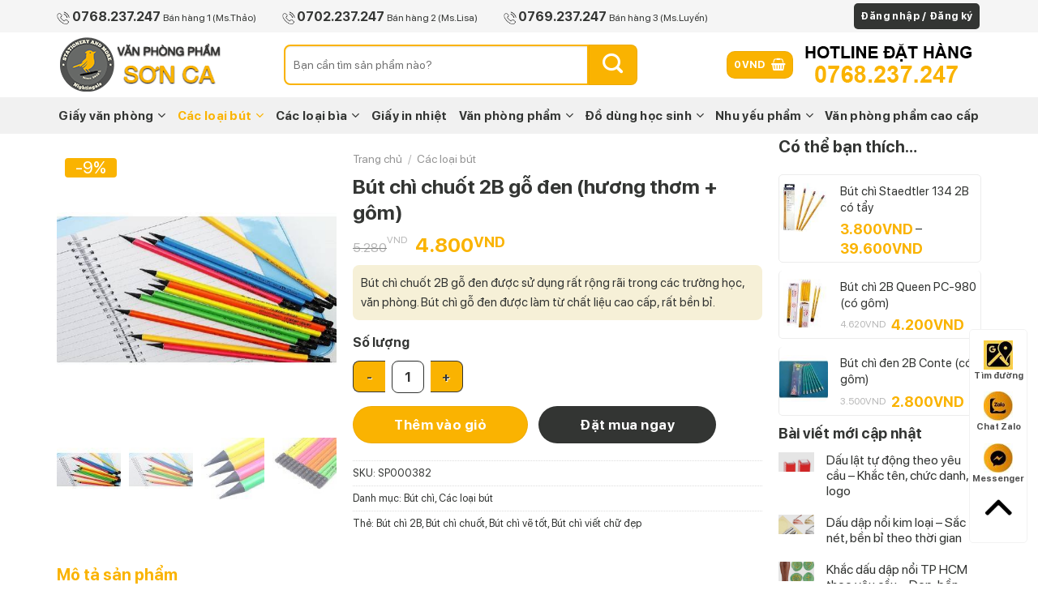

--- FILE ---
content_type: text/html; charset=UTF-8
request_url: https://sonca.vn/san-pham/but-chi-chuot-2b-go-den-huong-thom-gom/
body_size: 42397
content:
<!DOCTYPE html>
<html lang="vi" class="loading-site no-js">
<head>
	<meta charset="UTF-8" />
	<link rel="profile" href="https://gmpg.org/xfn/11" />
	<link rel="pingback" href="https://sonca.vn/xmlrpc.php" />

	<script>(function(html){html.className = html.className.replace(/\bno-js\b/,'js')})(document.documentElement);</script>
<meta name='robots' content='index, follow, max-image-preview:large, max-snippet:-1, max-video-preview:-1' />
<meta name="viewport" content="width=device-width, initial-scale=1" /><!-- Google tag (gtag.js) consent mode dataLayer added by Site Kit -->
<script type="text/javascript" id="google_gtagjs-js-consent-mode-data-layer">
/* <![CDATA[ */
window.dataLayer = window.dataLayer || [];function gtag(){dataLayer.push(arguments);}
gtag('consent', 'default', {"ad_personalization":"denied","ad_storage":"denied","ad_user_data":"denied","analytics_storage":"denied","functionality_storage":"denied","security_storage":"denied","personalization_storage":"denied","region":["AT","BE","BG","CH","CY","CZ","DE","DK","EE","ES","FI","FR","GB","GR","HR","HU","IE","IS","IT","LI","LT","LU","LV","MT","NL","NO","PL","PT","RO","SE","SI","SK"],"wait_for_update":500});
window._googlesitekitConsentCategoryMap = {"statistics":["analytics_storage"],"marketing":["ad_storage","ad_user_data","ad_personalization"],"functional":["functionality_storage","security_storage"],"preferences":["personalization_storage"]};
window._googlesitekitConsents = {"ad_personalization":"denied","ad_storage":"denied","ad_user_data":"denied","analytics_storage":"denied","functionality_storage":"denied","security_storage":"denied","personalization_storage":"denied","region":["AT","BE","BG","CH","CY","CZ","DE","DK","EE","ES","FI","FR","GB","GR","HR","HU","IE","IS","IT","LI","LT","LU","LV","MT","NL","NO","PL","PT","RO","SE","SI","SK"],"wait_for_update":500};
/* ]]> */
</script>
<!-- End Google tag (gtag.js) consent mode dataLayer added by Site Kit -->

	<!-- This site is optimized with the Yoast SEO Premium plugin v21.7 (Yoast SEO v26.8) - https://yoast.com/product/yoast-seo-premium-wordpress/ -->
	<title>Bút chì chuốt 2B gỗ đen (hương thơm + gôm) - Văn phòng phẩm Sơn Ca</title>
	<meta name="description" content="Bút chì chuốt 2B gỗ đen: Đặc điểm: là sản phẩm bút chì mới với thân làm bằng gỗ đen có hương thơm đặc biệt, khó gãy khi chuốt.Chất lượng: gỗ đen chắc" />
	<link rel="canonical" href="https://sonca.vn/san-pham/but-chi-chuot-2b-go-den-huong-thom-gom/" />
	<meta property="og:locale" content="vi_VN" />
	<meta property="og:type" content="article" />
	<meta property="og:title" content="Bút chì chuốt 2B gỗ đen (hương thơm + gôm)" />
	<meta property="og:description" content="Bút chì chuốt 2B gỗ đen: Đặc điểm: là sản phẩm bút chì mới với thân làm bằng gỗ đen có hương thơm đặc biệt, khó gãy khi chuốt.Chất lượng: gỗ đen chắc" />
	<meta property="og:url" content="https://sonca.vn/san-pham/but-chi-chuot-2b-go-den-huong-thom-gom/" />
	<meta property="og:site_name" content="Văn phòng phẩm Sơn Ca" />
	<meta property="article:publisher" content="https://facebook.com/vanphongphamsonca" />
	<meta property="article:modified_time" content="2024-12-29T09:51:16+00:00" />
	<meta property="og:image" content="https://sonca.vn/wp-content/uploads/2019/11/but-chi-chuot-2b-go-den-huong-thom-co-gom-1.jpg" />
	<meta property="og:image:width" content="500" />
	<meta property="og:image:height" content="500" />
	<meta property="og:image:type" content="image/jpeg" />
	<meta name="twitter:card" content="summary_large_image" />
	<meta name="twitter:site" content="@vppthuduc" />
	<meta name="twitter:label1" content="Ước tính thời gian đọc" />
	<meta name="twitter:data1" content="1 phút" />
	<!-- / Yoast SEO Premium plugin. -->


<link rel='dns-prefetch' href='//www.googletagmanager.com' />
<link rel='dns-prefetch' href='//cdn.jsdelivr.net' />
<link rel='prefetch' href='https://sonca.vn/wp-content/themes/flatsome/assets/js/flatsome.js?ver=89ac940c4841291ea8d6' />
<link rel='prefetch' href='https://sonca.vn/wp-content/themes/flatsome/assets/js/chunk.slider.js?ver=3.17.6' />
<link rel='prefetch' href='https://sonca.vn/wp-content/themes/flatsome/assets/js/chunk.popups.js?ver=3.17.6' />
<link rel='prefetch' href='https://sonca.vn/wp-content/themes/flatsome/assets/js/chunk.tooltips.js?ver=3.17.6' />
<link rel='prefetch' href='https://sonca.vn/wp-content/themes/flatsome/assets/js/woocommerce.js?ver=1a392523165907adee6a' />
<link rel="alternate" type="application/rss+xml" title="Dòng thông tin Văn phòng phẩm Sơn Ca &raquo;" href="https://sonca.vn/feed/" />
<link rel="alternate" type="application/rss+xml" title="Văn phòng phẩm Sơn Ca &raquo; Dòng bình luận" href="https://sonca.vn/comments/feed/" />
<link rel="alternate" title="oNhúng (JSON)" type="application/json+oembed" href="https://sonca.vn/wp-json/oembed/1.0/embed?url=https%3A%2F%2Fsonca.vn%2Fsan-pham%2Fbut-chi-chuot-2b-go-den-huong-thom-gom%2F" />
<link rel="alternate" title="oNhúng (XML)" type="text/xml+oembed" href="https://sonca.vn/wp-json/oembed/1.0/embed?url=https%3A%2F%2Fsonca.vn%2Fsan-pham%2Fbut-chi-chuot-2b-go-den-huong-thom-gom%2F&#038;format=xml" />
<style id='wp-img-auto-sizes-contain-inline-css' type='text/css'>
img:is([sizes=auto i],[sizes^="auto," i]){contain-intrinsic-size:3000px 1500px}
/*# sourceURL=wp-img-auto-sizes-contain-inline-css */
</style>

<style id='wp-block-library-inline-css' type='text/css'>
:root{--wp-block-synced-color:#7a00df;--wp-block-synced-color--rgb:122,0,223;--wp-bound-block-color:var(--wp-block-synced-color);--wp-editor-canvas-background:#ddd;--wp-admin-theme-color:#007cba;--wp-admin-theme-color--rgb:0,124,186;--wp-admin-theme-color-darker-10:#006ba1;--wp-admin-theme-color-darker-10--rgb:0,107,160.5;--wp-admin-theme-color-darker-20:#005a87;--wp-admin-theme-color-darker-20--rgb:0,90,135;--wp-admin-border-width-focus:2px}@media (min-resolution:192dpi){:root{--wp-admin-border-width-focus:1.5px}}.wp-element-button{cursor:pointer}:root .has-very-light-gray-background-color{background-color:#eee}:root .has-very-dark-gray-background-color{background-color:#313131}:root .has-very-light-gray-color{color:#eee}:root .has-very-dark-gray-color{color:#313131}:root .has-vivid-green-cyan-to-vivid-cyan-blue-gradient-background{background:linear-gradient(135deg,#00d084,#0693e3)}:root .has-purple-crush-gradient-background{background:linear-gradient(135deg,#34e2e4,#4721fb 50%,#ab1dfe)}:root .has-hazy-dawn-gradient-background{background:linear-gradient(135deg,#faaca8,#dad0ec)}:root .has-subdued-olive-gradient-background{background:linear-gradient(135deg,#fafae1,#67a671)}:root .has-atomic-cream-gradient-background{background:linear-gradient(135deg,#fdd79a,#004a59)}:root .has-nightshade-gradient-background{background:linear-gradient(135deg,#330968,#31cdcf)}:root .has-midnight-gradient-background{background:linear-gradient(135deg,#020381,#2874fc)}:root{--wp--preset--font-size--normal:16px;--wp--preset--font-size--huge:42px}.has-regular-font-size{font-size:1em}.has-larger-font-size{font-size:2.625em}.has-normal-font-size{font-size:var(--wp--preset--font-size--normal)}.has-huge-font-size{font-size:var(--wp--preset--font-size--huge)}.has-text-align-center{text-align:center}.has-text-align-left{text-align:left}.has-text-align-right{text-align:right}.has-fit-text{white-space:nowrap!important}#end-resizable-editor-section{display:none}.aligncenter{clear:both}.items-justified-left{justify-content:flex-start}.items-justified-center{justify-content:center}.items-justified-right{justify-content:flex-end}.items-justified-space-between{justify-content:space-between}.screen-reader-text{border:0;clip-path:inset(50%);height:1px;margin:-1px;overflow:hidden;padding:0;position:absolute;width:1px;word-wrap:normal!important}.screen-reader-text:focus{background-color:#ddd;clip-path:none;color:#444;display:block;font-size:1em;height:auto;left:5px;line-height:normal;padding:15px 23px 14px;text-decoration:none;top:5px;width:auto;z-index:100000}html :where(.has-border-color){border-style:solid}html :where([style*=border-top-color]){border-top-style:solid}html :where([style*=border-right-color]){border-right-style:solid}html :where([style*=border-bottom-color]){border-bottom-style:solid}html :where([style*=border-left-color]){border-left-style:solid}html :where([style*=border-width]){border-style:solid}html :where([style*=border-top-width]){border-top-style:solid}html :where([style*=border-right-width]){border-right-style:solid}html :where([style*=border-bottom-width]){border-bottom-style:solid}html :where([style*=border-left-width]){border-left-style:solid}html :where(img[class*=wp-image-]){height:auto;max-width:100%}:where(figure){margin:0 0 1em}html :where(.is-position-sticky){--wp-admin--admin-bar--position-offset:var(--wp-admin--admin-bar--height,0px)}@media screen and (max-width:600px){html :where(.is-position-sticky){--wp-admin--admin-bar--position-offset:0px}}

/*# sourceURL=wp-block-library-inline-css */
</style><link rel='stylesheet' id='wc-blocks-style-css' href='https://sonca.vn/wp-content/plugins/woocommerce/assets/client/blocks/wc-blocks.css?ver=wc-10.4.3' type='text/css' media='all' />
<style id='global-styles-inline-css' type='text/css'>
:root{--wp--preset--aspect-ratio--square: 1;--wp--preset--aspect-ratio--4-3: 4/3;--wp--preset--aspect-ratio--3-4: 3/4;--wp--preset--aspect-ratio--3-2: 3/2;--wp--preset--aspect-ratio--2-3: 2/3;--wp--preset--aspect-ratio--16-9: 16/9;--wp--preset--aspect-ratio--9-16: 9/16;--wp--preset--color--black: #000000;--wp--preset--color--cyan-bluish-gray: #abb8c3;--wp--preset--color--white: #ffffff;--wp--preset--color--pale-pink: #f78da7;--wp--preset--color--vivid-red: #cf2e2e;--wp--preset--color--luminous-vivid-orange: #ff6900;--wp--preset--color--luminous-vivid-amber: #fcb900;--wp--preset--color--light-green-cyan: #7bdcb5;--wp--preset--color--vivid-green-cyan: #00d084;--wp--preset--color--pale-cyan-blue: #8ed1fc;--wp--preset--color--vivid-cyan-blue: #0693e3;--wp--preset--color--vivid-purple: #9b51e0;--wp--preset--gradient--vivid-cyan-blue-to-vivid-purple: linear-gradient(135deg,rgb(6,147,227) 0%,rgb(155,81,224) 100%);--wp--preset--gradient--light-green-cyan-to-vivid-green-cyan: linear-gradient(135deg,rgb(122,220,180) 0%,rgb(0,208,130) 100%);--wp--preset--gradient--luminous-vivid-amber-to-luminous-vivid-orange: linear-gradient(135deg,rgb(252,185,0) 0%,rgb(255,105,0) 100%);--wp--preset--gradient--luminous-vivid-orange-to-vivid-red: linear-gradient(135deg,rgb(255,105,0) 0%,rgb(207,46,46) 100%);--wp--preset--gradient--very-light-gray-to-cyan-bluish-gray: linear-gradient(135deg,rgb(238,238,238) 0%,rgb(169,184,195) 100%);--wp--preset--gradient--cool-to-warm-spectrum: linear-gradient(135deg,rgb(74,234,220) 0%,rgb(151,120,209) 20%,rgb(207,42,186) 40%,rgb(238,44,130) 60%,rgb(251,105,98) 80%,rgb(254,248,76) 100%);--wp--preset--gradient--blush-light-purple: linear-gradient(135deg,rgb(255,206,236) 0%,rgb(152,150,240) 100%);--wp--preset--gradient--blush-bordeaux: linear-gradient(135deg,rgb(254,205,165) 0%,rgb(254,45,45) 50%,rgb(107,0,62) 100%);--wp--preset--gradient--luminous-dusk: linear-gradient(135deg,rgb(255,203,112) 0%,rgb(199,81,192) 50%,rgb(65,88,208) 100%);--wp--preset--gradient--pale-ocean: linear-gradient(135deg,rgb(255,245,203) 0%,rgb(182,227,212) 50%,rgb(51,167,181) 100%);--wp--preset--gradient--electric-grass: linear-gradient(135deg,rgb(202,248,128) 0%,rgb(113,206,126) 100%);--wp--preset--gradient--midnight: linear-gradient(135deg,rgb(2,3,129) 0%,rgb(40,116,252) 100%);--wp--preset--font-size--small: 13px;--wp--preset--font-size--medium: 20px;--wp--preset--font-size--large: 36px;--wp--preset--font-size--x-large: 42px;--wp--preset--spacing--20: 0.44rem;--wp--preset--spacing--30: 0.67rem;--wp--preset--spacing--40: 1rem;--wp--preset--spacing--50: 1.5rem;--wp--preset--spacing--60: 2.25rem;--wp--preset--spacing--70: 3.38rem;--wp--preset--spacing--80: 5.06rem;--wp--preset--shadow--natural: 6px 6px 9px rgba(0, 0, 0, 0.2);--wp--preset--shadow--deep: 12px 12px 50px rgba(0, 0, 0, 0.4);--wp--preset--shadow--sharp: 6px 6px 0px rgba(0, 0, 0, 0.2);--wp--preset--shadow--outlined: 6px 6px 0px -3px rgb(255, 255, 255), 6px 6px rgb(0, 0, 0);--wp--preset--shadow--crisp: 6px 6px 0px rgb(0, 0, 0);}:where(.is-layout-flex){gap: 0.5em;}:where(.is-layout-grid){gap: 0.5em;}body .is-layout-flex{display: flex;}.is-layout-flex{flex-wrap: wrap;align-items: center;}.is-layout-flex > :is(*, div){margin: 0;}body .is-layout-grid{display: grid;}.is-layout-grid > :is(*, div){margin: 0;}:where(.wp-block-columns.is-layout-flex){gap: 2em;}:where(.wp-block-columns.is-layout-grid){gap: 2em;}:where(.wp-block-post-template.is-layout-flex){gap: 1.25em;}:where(.wp-block-post-template.is-layout-grid){gap: 1.25em;}.has-black-color{color: var(--wp--preset--color--black) !important;}.has-cyan-bluish-gray-color{color: var(--wp--preset--color--cyan-bluish-gray) !important;}.has-white-color{color: var(--wp--preset--color--white) !important;}.has-pale-pink-color{color: var(--wp--preset--color--pale-pink) !important;}.has-vivid-red-color{color: var(--wp--preset--color--vivid-red) !important;}.has-luminous-vivid-orange-color{color: var(--wp--preset--color--luminous-vivid-orange) !important;}.has-luminous-vivid-amber-color{color: var(--wp--preset--color--luminous-vivid-amber) !important;}.has-light-green-cyan-color{color: var(--wp--preset--color--light-green-cyan) !important;}.has-vivid-green-cyan-color{color: var(--wp--preset--color--vivid-green-cyan) !important;}.has-pale-cyan-blue-color{color: var(--wp--preset--color--pale-cyan-blue) !important;}.has-vivid-cyan-blue-color{color: var(--wp--preset--color--vivid-cyan-blue) !important;}.has-vivid-purple-color{color: var(--wp--preset--color--vivid-purple) !important;}.has-black-background-color{background-color: var(--wp--preset--color--black) !important;}.has-cyan-bluish-gray-background-color{background-color: var(--wp--preset--color--cyan-bluish-gray) !important;}.has-white-background-color{background-color: var(--wp--preset--color--white) !important;}.has-pale-pink-background-color{background-color: var(--wp--preset--color--pale-pink) !important;}.has-vivid-red-background-color{background-color: var(--wp--preset--color--vivid-red) !important;}.has-luminous-vivid-orange-background-color{background-color: var(--wp--preset--color--luminous-vivid-orange) !important;}.has-luminous-vivid-amber-background-color{background-color: var(--wp--preset--color--luminous-vivid-amber) !important;}.has-light-green-cyan-background-color{background-color: var(--wp--preset--color--light-green-cyan) !important;}.has-vivid-green-cyan-background-color{background-color: var(--wp--preset--color--vivid-green-cyan) !important;}.has-pale-cyan-blue-background-color{background-color: var(--wp--preset--color--pale-cyan-blue) !important;}.has-vivid-cyan-blue-background-color{background-color: var(--wp--preset--color--vivid-cyan-blue) !important;}.has-vivid-purple-background-color{background-color: var(--wp--preset--color--vivid-purple) !important;}.has-black-border-color{border-color: var(--wp--preset--color--black) !important;}.has-cyan-bluish-gray-border-color{border-color: var(--wp--preset--color--cyan-bluish-gray) !important;}.has-white-border-color{border-color: var(--wp--preset--color--white) !important;}.has-pale-pink-border-color{border-color: var(--wp--preset--color--pale-pink) !important;}.has-vivid-red-border-color{border-color: var(--wp--preset--color--vivid-red) !important;}.has-luminous-vivid-orange-border-color{border-color: var(--wp--preset--color--luminous-vivid-orange) !important;}.has-luminous-vivid-amber-border-color{border-color: var(--wp--preset--color--luminous-vivid-amber) !important;}.has-light-green-cyan-border-color{border-color: var(--wp--preset--color--light-green-cyan) !important;}.has-vivid-green-cyan-border-color{border-color: var(--wp--preset--color--vivid-green-cyan) !important;}.has-pale-cyan-blue-border-color{border-color: var(--wp--preset--color--pale-cyan-blue) !important;}.has-vivid-cyan-blue-border-color{border-color: var(--wp--preset--color--vivid-cyan-blue) !important;}.has-vivid-purple-border-color{border-color: var(--wp--preset--color--vivid-purple) !important;}.has-vivid-cyan-blue-to-vivid-purple-gradient-background{background: var(--wp--preset--gradient--vivid-cyan-blue-to-vivid-purple) !important;}.has-light-green-cyan-to-vivid-green-cyan-gradient-background{background: var(--wp--preset--gradient--light-green-cyan-to-vivid-green-cyan) !important;}.has-luminous-vivid-amber-to-luminous-vivid-orange-gradient-background{background: var(--wp--preset--gradient--luminous-vivid-amber-to-luminous-vivid-orange) !important;}.has-luminous-vivid-orange-to-vivid-red-gradient-background{background: var(--wp--preset--gradient--luminous-vivid-orange-to-vivid-red) !important;}.has-very-light-gray-to-cyan-bluish-gray-gradient-background{background: var(--wp--preset--gradient--very-light-gray-to-cyan-bluish-gray) !important;}.has-cool-to-warm-spectrum-gradient-background{background: var(--wp--preset--gradient--cool-to-warm-spectrum) !important;}.has-blush-light-purple-gradient-background{background: var(--wp--preset--gradient--blush-light-purple) !important;}.has-blush-bordeaux-gradient-background{background: var(--wp--preset--gradient--blush-bordeaux) !important;}.has-luminous-dusk-gradient-background{background: var(--wp--preset--gradient--luminous-dusk) !important;}.has-pale-ocean-gradient-background{background: var(--wp--preset--gradient--pale-ocean) !important;}.has-electric-grass-gradient-background{background: var(--wp--preset--gradient--electric-grass) !important;}.has-midnight-gradient-background{background: var(--wp--preset--gradient--midnight) !important;}.has-small-font-size{font-size: var(--wp--preset--font-size--small) !important;}.has-medium-font-size{font-size: var(--wp--preset--font-size--medium) !important;}.has-large-font-size{font-size: var(--wp--preset--font-size--large) !important;}.has-x-large-font-size{font-size: var(--wp--preset--font-size--x-large) !important;}
/*# sourceURL=global-styles-inline-css */
</style>

<style id='classic-theme-styles-inline-css' type='text/css'>
/*! This file is auto-generated */
.wp-block-button__link{color:#fff;background-color:#32373c;border-radius:9999px;box-shadow:none;text-decoration:none;padding:calc(.667em + 2px) calc(1.333em + 2px);font-size:1.125em}.wp-block-file__button{background:#32373c;color:#fff;text-decoration:none}
/*# sourceURL=/wp-includes/css/classic-themes.min.css */
</style>
<link rel='stylesheet' id='contact-form-7-css' href='https://sonca.vn/wp-content/plugins/contact-form-7/includes/css/styles.css?ver=6.1.4' type='text/css' media='all' />
<link rel='stylesheet' id='wpa-css-css' href='https://sonca.vn/wp-content/plugins/honeypot/includes/css/wpa.css?ver=2.3.04' type='text/css' media='all' />
<link rel='stylesheet' id='saswp-style-css' href='https://sonca.vn/wp-content/plugins/schema-and-structured-data-for-wp/admin_section/css/saswp-style.min.css?ver=1.54.2' type='text/css' media='all' />
<link rel='stylesheet' id='woof-css' href='https://sonca.vn/wp-content/plugins/woocommerce-products-filter/css/front.css?ver=2.2.9.4' type='text/css' media='all' />
<style id='woof-inline-css' type='text/css'>

.woof_products_top_panel li span, .woof_products_top_panel2 li span{background: url(https://sonca.vn/wp-content/plugins/woocommerce-products-filter/img/delete.png);background-size: 14px 14px;background-repeat: no-repeat;background-position: right;}
.woof_edit_view{
                    display: none;
                }

/*# sourceURL=woof-inline-css */
</style>
<link rel='stylesheet' id='chosen-drop-down-css' href='https://sonca.vn/wp-content/plugins/woocommerce-products-filter/js/chosen/chosen.min.css?ver=2.2.9.4' type='text/css' media='all' />
<link rel='stylesheet' id='icheck-jquery-color-css' href='https://sonca.vn/wp-content/plugins/woocommerce-products-filter/js/icheck/skins/flat/orange.css?ver=2.2.9.4' type='text/css' media='all' />
<link rel='stylesheet' id='photoswipe-css' href='https://sonca.vn/wp-content/plugins/woocommerce/assets/css/photoswipe/photoswipe.min.css?ver=10.4.3' type='text/css' media='all' />
<link rel='stylesheet' id='photoswipe-default-skin-css' href='https://sonca.vn/wp-content/plugins/woocommerce/assets/css/photoswipe/default-skin/default-skin.min.css?ver=10.4.3' type='text/css' media='all' />
<style id='woocommerce-inline-inline-css' type='text/css'>
.woocommerce form .form-row .required { visibility: visible; }
/*# sourceURL=woocommerce-inline-inline-css */
</style>
<link rel='stylesheet' id='wp-polls-css' href='https://sonca.vn/wp-content/plugins/wp-polls/polls-css.css?ver=2.77.3' type='text/css' media='all' />
<style id='wp-polls-inline-css' type='text/css'>
.wp-polls .pollbar {
	margin: 1px;
	font-size: 6px;
	line-height: 8px;
	height: 8px;
	background: #fab301;
	border: 1px solid #c8c8c8;
}

/*# sourceURL=wp-polls-inline-css */
</style>
<link rel='stylesheet' id='woo-variation-swatches-css' href='https://sonca.vn/wp-content/plugins/woo-variation-swatches/assets/css/frontend.min.css?ver=1762877533' type='text/css' media='all' />
<style id='woo-variation-swatches-inline-css' type='text/css'>
:root {
--wvs-tick:url("data:image/svg+xml;utf8,%3Csvg filter='drop-shadow(0px 0px 2px rgb(0 0 0 / .8))' xmlns='http://www.w3.org/2000/svg'  viewBox='0 0 30 30'%3E%3Cpath fill='none' stroke='%23ffffff' stroke-linecap='round' stroke-linejoin='round' stroke-width='4' d='M4 16L11 23 27 7'/%3E%3C/svg%3E");

--wvs-cross:url("data:image/svg+xml;utf8,%3Csvg filter='drop-shadow(0px 0px 5px rgb(255 255 255 / .6))' xmlns='http://www.w3.org/2000/svg' width='72px' height='72px' viewBox='0 0 24 24'%3E%3Cpath fill='none' stroke='%23ff0000' stroke-linecap='round' stroke-width='0.6' d='M5 5L19 19M19 5L5 19'/%3E%3C/svg%3E");
--wvs-single-product-item-width:30px;
--wvs-single-product-item-height:30px;
--wvs-single-product-item-font-size:16px}
/*# sourceURL=woo-variation-swatches-inline-css */
</style>
<link rel='stylesheet' id='tablepress-default-css' href='https://sonca.vn/wp-content/plugins/tablepress/css/build/default.css?ver=3.2.6' type='text/css' media='all' />
<link rel='stylesheet' id='flatsome-main-css' href='https://sonca.vn/wp-content/themes/flatsome/assets/css/flatsome.css?ver=3.17.6' type='text/css' media='all' />
<style id='flatsome-main-inline-css' type='text/css'>
@font-face {
				font-family: "fl-icons";
				font-display: block;
				src: url(https://sonca.vn/wp-content/themes/flatsome/assets/css/icons/fl-icons.eot?v=3.17.6);
				src:
					url(https://sonca.vn/wp-content/themes/flatsome/assets/css/icons/fl-icons.eot#iefix?v=3.17.6) format("embedded-opentype"),
					url(https://sonca.vn/wp-content/themes/flatsome/assets/css/icons/fl-icons.woff2?v=3.17.6) format("woff2"),
					url(https://sonca.vn/wp-content/themes/flatsome/assets/css/icons/fl-icons.ttf?v=3.17.6) format("truetype"),
					url(https://sonca.vn/wp-content/themes/flatsome/assets/css/icons/fl-icons.woff?v=3.17.6) format("woff"),
					url(https://sonca.vn/wp-content/themes/flatsome/assets/css/icons/fl-icons.svg?v=3.17.6#fl-icons) format("svg");
			}
/*# sourceURL=flatsome-main-inline-css */
</style>
<link rel='stylesheet' id='flatsome-shop-css' href='https://sonca.vn/wp-content/themes/flatsome/assets/css/flatsome-shop.css?ver=3.17.6' type='text/css' media='all' />
<link rel='stylesheet' id='flatsome-style-css' href='https://sonca.vn/wp-content/themes/nana/style.css?ver=3.14.2' type='text/css' media='all' />
<script type="text/javascript" src="https://sonca.vn/wp-includes/js/jquery/jquery.min.js?ver=3.7.1" id="jquery-core-js"></script>
<script type="text/javascript" src="https://sonca.vn/wp-includes/js/jquery/jquery-migrate.min.js?ver=3.4.1" id="jquery-migrate-js"></script>
<script type="text/javascript" src="https://sonca.vn/wp-content/plugins/woocommerce/assets/js/jquery-blockui/jquery.blockUI.min.js?ver=2.7.0-wc.10.4.3" id="wc-jquery-blockui-js" data-wp-strategy="defer"></script>
<script type="text/javascript" id="wc-add-to-cart-js-extra">
/* <![CDATA[ */
var wc_add_to_cart_params = {"ajax_url":"/wp-admin/admin-ajax.php","wc_ajax_url":"/?wc-ajax=%%endpoint%%","i18n_view_cart":"Xem gi\u1ecf h\u00e0ng","cart_url":"https://sonca.vn/cart/","is_cart":"","cart_redirect_after_add":"no"};
//# sourceURL=wc-add-to-cart-js-extra
/* ]]> */
</script>
<script type="text/javascript" src="https://sonca.vn/wp-content/plugins/woocommerce/assets/js/frontend/add-to-cart.min.js?ver=10.4.3" id="wc-add-to-cart-js" defer="defer" data-wp-strategy="defer"></script>
<script type="text/javascript" src="https://sonca.vn/wp-content/plugins/woocommerce/assets/js/flexslider/jquery.flexslider.min.js?ver=2.7.2-wc.10.4.3" id="wc-flexslider-js" defer="defer" data-wp-strategy="defer"></script>
<script type="text/javascript" src="https://sonca.vn/wp-content/plugins/woocommerce/assets/js/photoswipe/photoswipe.min.js?ver=4.1.1-wc.10.4.3" id="wc-photoswipe-js" defer="defer" data-wp-strategy="defer"></script>
<script type="text/javascript" src="https://sonca.vn/wp-content/plugins/woocommerce/assets/js/photoswipe/photoswipe-ui-default.min.js?ver=4.1.1-wc.10.4.3" id="wc-photoswipe-ui-default-js" defer="defer" data-wp-strategy="defer"></script>
<script type="text/javascript" id="wc-single-product-js-extra">
/* <![CDATA[ */
var wc_single_product_params = {"i18n_required_rating_text":"Vui l\u00f2ng ch\u1ecdn m\u1ed9t m\u1ee9c \u0111\u00e1nh gi\u00e1","i18n_rating_options":["1 tr\u00ean 5 sao","2 tr\u00ean 5 sao","3 tr\u00ean 5 sao","4 tr\u00ean 5 sao","5 tr\u00ean 5 sao"],"i18n_product_gallery_trigger_text":"Xem th\u01b0 vi\u1ec7n \u1ea3nh to\u00e0n m\u00e0n h\u00ecnh","review_rating_required":"no","flexslider":{"rtl":false,"animation":"slide","smoothHeight":true,"directionNav":false,"controlNav":"thumbnails","slideshow":false,"animationSpeed":500,"animationLoop":false,"allowOneSlide":false},"zoom_enabled":"","zoom_options":[],"photoswipe_enabled":"1","photoswipe_options":{"shareEl":false,"closeOnScroll":false,"history":false,"hideAnimationDuration":0,"showAnimationDuration":0},"flexslider_enabled":"1"};
//# sourceURL=wc-single-product-js-extra
/* ]]> */
</script>
<script type="text/javascript" src="https://sonca.vn/wp-content/plugins/woocommerce/assets/js/frontend/single-product.min.js?ver=10.4.3" id="wc-single-product-js" defer="defer" data-wp-strategy="defer"></script>
<script type="text/javascript" src="https://sonca.vn/wp-content/plugins/woocommerce/assets/js/js-cookie/js.cookie.min.js?ver=2.1.4-wc.10.4.3" id="wc-js-cookie-js" data-wp-strategy="defer"></script>

<!-- Đoạn mã Google tag (gtag.js) được thêm bởi Site Kit -->
<!-- Đoạn mã Google Analytics được thêm bởi Site Kit -->
<script type="text/javascript" src="https://www.googletagmanager.com/gtag/js?id=G-DHMH58B1S9" id="google_gtagjs-js" async></script>
<script type="text/javascript" id="google_gtagjs-js-after">
/* <![CDATA[ */
window.dataLayer = window.dataLayer || [];function gtag(){dataLayer.push(arguments);}
gtag("set","linker",{"domains":["sonca.vn"]});
gtag("js", new Date());
gtag("set", "developer_id.dZTNiMT", true);
gtag("config", "G-DHMH58B1S9");
//# sourceURL=google_gtagjs-js-after
/* ]]> */
</script>
<link rel="https://api.w.org/" href="https://sonca.vn/wp-json/" /><link rel="alternate" title="JSON" type="application/json" href="https://sonca.vn/wp-json/wp/v2/product/1959" /><link rel="EditURI" type="application/rsd+xml" title="RSD" href="https://sonca.vn/xmlrpc.php?rsd" />
<meta name="generator" content="WordPress 6.9" />
<meta name="generator" content="WooCommerce 10.4.3" />
<link rel='shortlink' href='https://sonca.vn/?p=1959' />
<meta name="generator" content="Site Kit by Google 1.170.0" /><style>/* CSS added by WP Meta and Date Remover*/.wp-block-post-author__name{display:none !important;}
.wp-block-post-date{display:none !important;}
 .entry-meta {display:none !important;}
	.home .entry-meta { display: none; }
	.entry-footer {display:none !important;}
	.home .entry-footer { display: none; }</style><style>.bg{opacity: 0; transition: opacity 1s; -webkit-transition: opacity 1s;} .bg-loaded{opacity: 1;}</style>	<noscript><style>.woocommerce-product-gallery{ opacity: 1 !important; }</style></noscript>
	
<!-- Thẻ meta Google AdSense được thêm bởi Site Kit -->
<meta name="google-adsense-platform-account" content="ca-host-pub-2644536267352236">
<meta name="google-adsense-platform-domain" content="sitekit.withgoogle.com">
<!-- Kết thúc thẻ meta Google AdSense được thêm bởi Site Kit -->

<!-- Schema & Structured Data For WP v1.54.2 - -->
<script type="application/ld+json" class="saswp-schema-markup-output">
[{"@context":"https:\/\/schema.org\/","@graph":[{"@context":"https:\/\/schema.org\/","@type":"SiteNavigationElement","@id":"https:\/\/sonca.vn\/#tin-tuc","name":"Tin t\u1ee9c","url":"https:\/\/sonca.vn\/tin-tuc\/"},{"@context":"https:\/\/schema.org\/","@type":"SiteNavigationElement","@id":"https:\/\/sonca.vn\/#lien-he","name":"Li\u00ean h\u1ec7","url":"https:\/\/sonca.vn\/lien-he\/"}]},

{"@context":"https:\/\/schema.org\/","@type":"Product","@id":"https:\/\/sonca.vn\/san-pham\/but-chi-chuot-2b-go-den-huong-thom-gom\/#Product","url":"https:\/\/sonca.vn\/san-pham\/but-chi-chuot-2b-go-den-huong-thom-gom\/","name":"B\u00fat ch\u00ec chu\u1ed1t 2B g\u1ed7 \u0111en (h\u01b0\u01a1ng th\u01a1m + g\u00f4m)","sku":"SP000382","description":"B\u00fat ch\u00ec chu\u1ed1t 2B g\u1ed7 \u0111en: \u0110\u1eb7c \u0111i\u1ec3m:\u00a0l\u00e0 s\u1ea3n ph\u1ea9m b\u00fat ch\u00ec m\u1edbi v\u1edbi th\u00e2n l\u00e0m b\u1eb1ng g\u1ed7 \u0111en c\u00f3 h\u01b0\u01a1ng th\u01a1m \u0111\u1eb7c bi\u1ec7t, kh\u00f3 g\u00e3y khi chu\u1ed1t.Ch\u1ea5t l\u01b0\u1ee3ng:\u00a0g\u1ed7 \u0111en ch\u1eafc","offers":{"@type":"Offer","availability":"https:\/\/schema.org\/InStock","price":"4800","priceCurrency":"VND","url":"https:\/\/sonca.vn\/san-pham\/but-chi-chuot-2b-go-den-huong-thom-gom\/","priceValidUntil":""},"mpn":"1959","brand":{"@type":"Brand","name":"V\u0103n ph\u00f2ng ph\u1ea9m S\u01a1n Ca"},"image":[{"@type":"ImageObject","@id":"https:\/\/sonca.vn\/san-pham\/but-chi-chuot-2b-go-den-huong-thom-gom\/#primaryimage","url":"https:\/\/sonca.vn\/wp-content\/uploads\/2019\/11\/but-chi-chuot-2b-go-den-huong-thom-co-gom-1-1200x1200.jpg","width":"1200","height":"1200","caption":"C\u00e2y b\u00fat ch\u00ec chu\u1ed1t 2B g\u1ed7 \u0111en"},{"@type":"ImageObject","url":"https:\/\/sonca.vn\/wp-content\/uploads\/2019\/11\/but-chi-chuot-2b-go-den-huong-thom-co-gom-1-1200x900.jpg","width":"1200","height":"900","caption":"C\u00e2y b\u00fat ch\u00ec chu\u1ed1t 2B g\u1ed7 \u0111en"},{"@type":"ImageObject","url":"https:\/\/sonca.vn\/wp-content\/uploads\/2019\/11\/but-chi-chuot-2b-go-den-huong-thom-co-gom-1-1200x675.jpg","width":"1200","height":"675","caption":"C\u00e2y b\u00fat ch\u00ec chu\u1ed1t 2B g\u1ed7 \u0111en"},{"@type":"ImageObject","url":"https:\/\/sonca.vn\/wp-content\/uploads\/2019\/11\/but-chi-chuot-2b-go-den-huong-thom-co-gom-1.jpg","width":"500","height":"500","caption":"C\u00e2y b\u00fat ch\u00ec chu\u1ed1t 2B g\u1ed7 \u0111en"},{"@type":"ImageObject","url":"https:\/\/sonca.vn\/wp-content\/uploads\/2019\/11\/but-chi-chuot-2b-go-den-huong-thom-co-gom-2.jpg","width":500,"height":500,"caption":"but-chi-chuot-2b-go-den-huong-thom-co-gom-2"}]}]
</script>


<!-- Đoạn mã Google Tag Manager được thêm bởi Site Kit -->
<script type="text/javascript">
/* <![CDATA[ */

			( function( w, d, s, l, i ) {
				w[l] = w[l] || [];
				w[l].push( {'gtm.start': new Date().getTime(), event: 'gtm.js'} );
				var f = d.getElementsByTagName( s )[0],
					j = d.createElement( s ), dl = l != 'dataLayer' ? '&l=' + l : '';
				j.async = true;
				j.src = 'https://www.googletagmanager.com/gtm.js?id=' + i + dl;
				f.parentNode.insertBefore( j, f );
			} )( window, document, 'script', 'dataLayer', 'GTM-T5B6VDL' );
			
/* ]]> */
</script>

<!-- Kết thúc đoạn mã Google Tag Manager được thêm bởi Site Kit -->
<link rel="icon" href="https://sonca.vn/wp-content/uploads/2021/03/cropped-logo-khong-nen-01-32x32.png" sizes="32x32" />
<link rel="icon" href="https://sonca.vn/wp-content/uploads/2021/03/cropped-logo-khong-nen-01-192x192.png" sizes="192x192" />
<link rel="apple-touch-icon" href="https://sonca.vn/wp-content/uploads/2021/03/cropped-logo-khong-nen-01-180x180.png" />
<meta name="msapplication-TileImage" content="https://sonca.vn/wp-content/uploads/2021/03/cropped-logo-khong-nen-01-270x270.png" />
<style id="custom-css" type="text/css">:root {--primary-color: #333533;}.container-width, .full-width .ubermenu-nav, .container, .row{max-width: 1170px}.row.row-collapse{max-width: 1140px}.row.row-small{max-width: 1162.5px}.row.row-large{max-width: 1200px}.header-main{height: 80px}#logo img{max-height: 80px}#logo{width:250px;}.header-bottom{min-height: 45px}.header-top{min-height: 40px}.transparent .header-main{height: 63px}.transparent #logo img{max-height: 63px}.has-transparent + .page-title:first-of-type,.has-transparent + #main > .page-title,.has-transparent + #main > div > .page-title,.has-transparent + #main .page-header-wrapper:first-of-type .page-title{padding-top: 143px;}.transparent .header-wrapper{background-color: #333533!important;}.transparent .top-divider{display: none;}.header.show-on-scroll,.stuck .header-main{height:51px!important}.stuck #logo img{max-height: 51px!important}.search-form{ width: 80%;}.header-bg-color {background-color: #ffffff}.header-bottom {background-color: #f1f1f1}.header-main .nav > li > a{line-height: 16px }.stuck .header-main .nav > li > a{line-height: 24px }.header-bottom-nav > li > a{line-height: 16px }@media (max-width: 549px) {.header-main{height: 55px}#logo img{max-height: 55px}}.main-menu-overlay{background-color: #fab301}.nav-dropdown-has-arrow.nav-dropdown-has-border li.has-dropdown:before{border-bottom-color: #fab301;}.nav .nav-dropdown{border-color: #fab301 }.nav-dropdown{border-radius:10px}.nav-dropdown{font-size:100%}.nav-dropdown-has-arrow li.has-dropdown:after{border-bottom-color: #ffffff;}.nav .nav-dropdown{background-color: #ffffff}.header-top{background-color:#f5f5f5!important;}/* Color */.accordion-title.active, .has-icon-bg .icon .icon-inner,.logo a, .primary.is-underline, .primary.is-link, .badge-outline .badge-inner, .nav-outline > li.active> a,.nav-outline >li.active > a, .cart-icon strong,[data-color='primary'], .is-outline.primary{color: #333533;}/* Color !important */[data-text-color="primary"]{color: #333533!important;}/* Background Color */[data-text-bg="primary"]{background-color: #333533;}/* Background */.scroll-to-bullets a,.featured-title, .label-new.menu-item > a:after, .nav-pagination > li > .current,.nav-pagination > li > span:hover,.nav-pagination > li > a:hover,.has-hover:hover .badge-outline .badge-inner,button[type="submit"], .button.wc-forward:not(.checkout):not(.checkout-button), .button.submit-button, .button.primary:not(.is-outline),.featured-table .title,.is-outline:hover, .has-icon:hover .icon-label,.nav-dropdown-bold .nav-column li > a:hover, .nav-dropdown.nav-dropdown-bold > li > a:hover, .nav-dropdown-bold.dark .nav-column li > a:hover, .nav-dropdown.nav-dropdown-bold.dark > li > a:hover, .header-vertical-menu__opener ,.is-outline:hover, .tagcloud a:hover,.grid-tools a, input[type='submit']:not(.is-form), .box-badge:hover .box-text, input.button.alt,.nav-box > li > a:hover,.nav-box > li.active > a,.nav-pills > li.active > a ,.current-dropdown .cart-icon strong, .cart-icon:hover strong, .nav-line-bottom > li > a:before, .nav-line-grow > li > a:before, .nav-line > li > a:before,.banner, .header-top, .slider-nav-circle .flickity-prev-next-button:hover svg, .slider-nav-circle .flickity-prev-next-button:hover .arrow, .primary.is-outline:hover, .button.primary:not(.is-outline), input[type='submit'].primary, input[type='submit'].primary, input[type='reset'].button, input[type='button'].primary, .badge-inner{background-color: #333533;}/* Border */.nav-vertical.nav-tabs > li.active > a,.scroll-to-bullets a.active,.nav-pagination > li > .current,.nav-pagination > li > span:hover,.nav-pagination > li > a:hover,.has-hover:hover .badge-outline .badge-inner,.accordion-title.active,.featured-table,.is-outline:hover, .tagcloud a:hover,blockquote, .has-border, .cart-icon strong:after,.cart-icon strong,.blockUI:before, .processing:before,.loading-spin, .slider-nav-circle .flickity-prev-next-button:hover svg, .slider-nav-circle .flickity-prev-next-button:hover .arrow, .primary.is-outline:hover{border-color: #333533}.nav-tabs > li.active > a{border-top-color: #333533}.widget_shopping_cart_content .blockUI.blockOverlay:before { border-left-color: #333533 }.woocommerce-checkout-review-order .blockUI.blockOverlay:before { border-left-color: #333533 }/* Fill */.slider .flickity-prev-next-button:hover svg,.slider .flickity-prev-next-button:hover .arrow{fill: #333533;}/* Focus */.primary:focus-visible, .submit-button:focus-visible, button[type="submit"]:focus-visible { outline-color: #333533!important; }/* Background Color */[data-icon-label]:after, .secondary.is-underline:hover,.secondary.is-outline:hover,.icon-label,.button.secondary:not(.is-outline),.button.alt:not(.is-outline), .badge-inner.on-sale, .button.checkout, .single_add_to_cart_button, .current .breadcrumb-step{ background-color:#fab301; }[data-text-bg="secondary"]{background-color: #fab301;}/* Color */.secondary.is-underline,.secondary.is-link, .secondary.is-outline,.stars a.active, .star-rating:before, .woocommerce-page .star-rating:before,.star-rating span:before, .color-secondary{color: #fab301}/* Color !important */[data-text-color="secondary"]{color: #fab301!important;}/* Border */.secondary.is-outline:hover{border-color:#fab301}/* Focus */.secondary:focus-visible, .alt:focus-visible { outline-color: #fab301!important; }.success.is-underline:hover,.success.is-outline:hover,.success{background-color: #fab301}.success-color, .success.is-link, .success.is-outline{color: #fab301;}.success-border{border-color: #fab301!important;}/* Color !important */[data-text-color="success"]{color: #fab301!important;}/* Background Color */[data-text-bg="success"]{background-color: #fab301;}.alert.is-underline:hover,.alert.is-outline:hover,.alert{background-color: #c5c0b8}.alert.is-link, .alert.is-outline, .color-alert{color: #c5c0b8;}/* Color !important */[data-text-color="alert"]{color: #c5c0b8!important;}/* Background Color */[data-text-bg="alert"]{background-color: #c5c0b8;}body{color: #333533}h1,h2,h3,h4,h5,h6,.heading-font{color: #333533;}.breadcrumbs{text-transform: none;}button,.button{text-transform: none;}.nav > li > a, .links > li > a{text-transform: none;}.section-title span{text-transform: none;}h3.widget-title,span.widget-title{text-transform: none;}.header:not(.transparent) .header-nav-main.nav > li > a {color: #fab301;}.header:not(.transparent) .header-nav-main.nav > li > a:hover,.header:not(.transparent) .header-nav-main.nav > li.active > a,.header:not(.transparent) .header-nav-main.nav > li.current > a,.header:not(.transparent) .header-nav-main.nav > li > a.active,.header:not(.transparent) .header-nav-main.nav > li > a.current{color: #333533;}.header-nav-main.nav-line-bottom > li > a:before,.header-nav-main.nav-line-grow > li > a:before,.header-nav-main.nav-line > li > a:before,.header-nav-main.nav-box > li > a:hover,.header-nav-main.nav-box > li.active > a,.header-nav-main.nav-pills > li > a:hover,.header-nav-main.nav-pills > li.active > a{color:#FFF!important;background-color: #333533;}.header:not(.transparent) .header-bottom-nav.nav > li > a{color: #333533;}.header:not(.transparent) .header-bottom-nav.nav > li > a:hover,.header:not(.transparent) .header-bottom-nav.nav > li.active > a,.header:not(.transparent) .header-bottom-nav.nav > li.current > a,.header:not(.transparent) .header-bottom-nav.nav > li > a.active,.header:not(.transparent) .header-bottom-nav.nav > li > a.current{color: #fab301;}.header-bottom-nav.nav-line-bottom > li > a:before,.header-bottom-nav.nav-line-grow > li > a:before,.header-bottom-nav.nav-line > li > a:before,.header-bottom-nav.nav-box > li > a:hover,.header-bottom-nav.nav-box > li.active > a,.header-bottom-nav.nav-pills > li > a:hover,.header-bottom-nav.nav-pills > li.active > a{color:#FFF!important;background-color: #fab301;}a{color: #333533;}a:hover{color: #fab301;}.tagcloud a:hover{border-color: #fab301;background-color: #fab301;}.widget a{color: #333533;}.widget a:hover{color: #fab301;}.widget .tagcloud a:hover{border-color: #fab301; background-color: #fab301;}.is-divider{background-color: #fab301;}.current .breadcrumb-step, [data-icon-label]:after, .button#place_order,.button.checkout,.checkout-button,.single_add_to_cart_button.button{background-color: #fab301!important }.has-equal-box-heights .box-image {padding-top: 100%;}.badge-inner.on-sale{background-color: #fab301}.badge-inner.new-bubble{background-color: #fab301}.star-rating span:before,.star-rating:before, .woocommerce-page .star-rating:before, .stars a:hover:after, .stars a.active:after{color: #fab301}.price del, .product_list_widget del, del .woocommerce-Price-amount { color: #333533; }ins .woocommerce-Price-amount { color: #333533; }.shop-page-title.featured-title .title-bg{background-image: url(https://sonca.vn/wp-content/uploads/2021/08/shop-background.jpg);}@media screen and (min-width: 550px){.products .box-vertical .box-image{min-width: 247px!important;width: 247px!important;}}.header-main .social-icons,.header-main .cart-icon strong,.header-main .menu-title,.header-main .header-button > .button.is-outline,.header-main .nav > li > a > i:not(.icon-angle-down){color: #fab301!important;}.header-main .header-button > .button.is-outline,.header-main .cart-icon strong:after,.header-main .cart-icon strong{border-color: #fab301!important;}.header-main .header-button > .button:not(.is-outline){background-color: #fab301!important;}.header-main .current-dropdown .cart-icon strong,.header-main .header-button > .button:hover,.header-main .header-button > .button:hover i,.header-main .header-button > .button:hover span{color:#FFF!important;}.header-main .menu-title:hover,.header-main .social-icons a:hover,.header-main .header-button > .button.is-outline:hover,.header-main .nav > li > a:hover > i:not(.icon-angle-down){color: #f6f0d7!important;}.header-main .current-dropdown .cart-icon strong,.header-main .header-button > .button:hover{background-color: #f6f0d7!important;}.header-main .current-dropdown .cart-icon strong:after,.header-main .current-dropdown .cart-icon strong,.header-main .header-button > .button:hover{border-color: #f6f0d7!important;}.footer-1{background-color: #f9f9f9}.footer-2{background-color: #ffffff}.absolute-footer, html{background-color: #ffffff}.nav-vertical-fly-out > li + li {border-top-width: 1px; border-top-style: solid;}/* Custom CSS */@font-face {font-family: 'SF Pro Display';src: url('/wp-content/themes/nana/font/SFProDisplay-Regular.eot');src: url('/wp-content/themes/nana/font/SFProDisplay-Regular.eot?#iefix') format('embedded-opentype'),url('/wp-content/themes/nana/font/SFProDisplay-Regular.woff2') format('woff2'),url('/wp-content/themes/nana/font/SFProDisplay-Regular.woff') format('woff'),url('/wp-content/themes/nana/font/SFProDisplay-Regular.ttf') format('truetype');font-weight: normal;font-style: normal;font-display: swap;}@font-face {font-family: 'SF Pro Display';src: url('/wp-content/themes/nana/font/SFProDisplay-Bold.eot');src: url('/wp-content/themes/nana/font/SFProDisplay-Bold.eot?#iefix') format('embedded-opentype'),url('/wp-content/themes/nana/font/SFProDisplay-Bold.woff2') format('woff2'),url('/wp-content/themes/nana/font/SFProDisplay-Bold.woff') format('woff'),url('/wp-content/themes/nana/font/SFProDisplay-Bold.ttf') format('truetype');font-weight: bold;font-style: normal;font-display: swap;}.img-banner-2{height:60px}body,html, .header-nav li a{font-family:"SF Pro Display", sans-serif; font-weight:normal;}.slider-section ul.menu li:hover .icon-angle-down:before, .slider-section ul.menu li:hover a{color:white!important} h1,h2,h3,h4,h5,h6{font-family:"SF Pro Display", sans-serif; font-weight:bold}.banner-top{z-index: 11;position: relative; background:#fff}.header-main input[type='search']{ background: #fff;height: 50px;border-radius: 8px 0 0 8px;border: 2px solid #fab301;}.header-main input[type='search']::placeholder {font-size: 14px;color: #333;opacity : 0.7;}.header-main button[type="submit"]{height: 50px;background: #Fab301!important;width: 60px;border-radius: 0 8px 8px 0;}.header-main .icon-search:before {color: #fff;font-size: 25px;}.searchform-wrapper.form-flat .flex-col:last-of-type {margin-left: -3.6em;}.header-main .header-account-title{color: #fff;font-size: 12px;padding: 8px 13px;border: 1px solid #fff;border-radius: 10px;}.header-button .header-cart-link{padding: 1px 20px;border-radius: 10px !important;}.text-mua-hang{margin-right: 30px}.hotline-bold{font-weight:bold;font-size: 16px;}.widget ul.menu>li.has-child:hover >.sub-menu{display:block}.widget ul.menu ul.sub-menu{display: none;position: absolute;top:0%;width: 100%; left:98%;min-height: 100%;z-index: 999;background: #fff;}.widget .toggle{transform: rotate(-90deg);}.slider-section .menu .toggle .icon-angle-down:before {font-weight: bold;color: #333533;font-size: 14px;}.slider-section .menu a{font-size:15px;}.TextCaptions .item {margin: 0 !important;padding: 0 !important;height: 45px;justify-content: center;align-items: center;display: flex;text-align: center;border-right: 1px solid #f6f0d7 !important;font-size: 12px !important;color: #fab301 !important;}.TextCaptions .item:first-child{border-left: 1px solid #d6f0d7 !important;}.slider-section .flickity-slider .is-selected {background-color: #fab301;color: #fff !important;border-color: #fab301;}.TextCaptions {padding: 0px!important;}.slider-section .cot3 .box-blog-post .is-divider {display:none;}.slider-section .cot3>.col-inner{ padding: 18px 18px 0 18px; }.cot3 .col.post-item{font-size: 14px;padding-bottom: 0px !important;}.slider-section .row.row-collapse{background:#fff}.brand-section .medium-3 .col-inner{padding: 5px 10px;border: 1px solid #eee;border-radius: 8px;}.brand-section .medium-3 .col-inner:hover {box-shadow: 0 6px 12px 0 rgba(0,0,0,.1);border-color: #fab301;}.section-title-normal span, .section-title-normal {border-bottom:none;padding-bottom: 7px;}.section-title span {text-transform: none;}.list-post .post-item .box-text {padding: 20px !important;}.list-post .post-item .box-image {border-top-left-radius: 10px;border-top-right-radius: 10px;}.list-post .post-item .col-inner {background: white;box-shadow: 2px 2px 20px #333533;border-radius: 10px;}.list-post .post-item .post-title {font-size: 20px;font-weight: normal;}.list-post .post-item .post-title:hover {color: #333533;}.list-post .post-item .from_the_blog_excerpt {font-size: 15px;color: #333533;}.tin-tuc-section .col{padding-bottom:0}.tin-tuc-section .section-title{margin-bottom:0px;width: fit-content;}.tin-tuc-section .section-title span{ color: #fab301;font-size: 20px;padding-bottom: 0;}.badge-container {margin: 10px;}.badge-outline, .badge-circle {margin-left: 0;}.badge-inner.on-sale {background-color: none !important;font-weight:normal; color:whiteborder-radius: 0;padding: 0 13px;}.badge{height:24px}.variations td label{font-size:15px}ul.product_list_widget li a .product-title{font-size:15px}ul.product_list_widget li a .product-title:hover{color:#fab301}ul.product_list_widget li{margin-bottom:10px;border: 1px solid #ececec;border-radius: 5px;}.thuong-hieu-section .section-title-main,.brand-section .section-title-main, .deal-moi-ngay .section-title-main, .danh-muc-section .section-title-main{font-weight: 700;color:#333533;font-size:1.5rem;}.section-title a {font-size: 14px;font-weight:normal;color: #333533!important;}.brand-section .col.large-2{padding: 0 8px 15px;}.brand-section .col.large-12{border-bottom: 1px solid #eee;}.tin-tuc-section .box:hover .post-title{color:#fab301}.slider-section .box-text {padding-bottom: 9px !important;padding-top: 9px;border-bottom: 1px solid #eee;}.tin-khuyen-mai{font-size: 12px;color: #fab301!important;}.product-small.box .product-title{font-size: .875rem;}.product-small.box .price-wrapper ins .amount{font-size: 20px;color: #fab301;}.badge-inner.on-sale{padding: 0 13px;background: #fab301;border-radius: 4px;}.flickity-prev-next-button svg{box-shadow: 2px 2px 20px #80808052;border-radius: 99%;}.flickity-prev-next-button .arrow{fill:#fab301}.product-small.box .product-title a{color:black; margin-top:15px}.section-title b{background:none}.product-small.box .badge-inner.on-sale{background-color:none;}.badge-inner {color: #fff;font-weight: bolder;}del>span.amount {font-size: 12px !important;font-weight: normal !important;color : #888 !important;}.price-wrapper .price span.amount {white-space: nowrap;font-weight: bold;font-size: 18px;color: #fab301;}.slider-section .col, .brand-section{padding-bottom:0px !important}.product-small .box-image {border: #eee solid 1px;border-radius : 8px;}.product-small .box-image:hover{box-shadow: 0 6px 12px 0 rgba(0,0,0,.1) !important;}.brand-section .medium-3{padding: 0 5px;}.danh-muc-section .medium-3 {padding: 0 18px;}.brand-section .medium-3,.danh-muc-section .medium-3,.thuong-hieu-section .medium-3 {padding-bottom: 15px;flex-basis: 12.5%;max-width: 12.5%;}.danh-muc-section .box-text-inner h4{font-weight: normal;color: #333;font-size: 15px}.danh-muc-section .box-text.text-center, .thuong-hieu-section .box-text.text-center{padding-left:10px !important;padding-right:10px !important}.danh-muc-section .box-text.text-center,.thuong-hieu-section .box-text.text-center{padding-left: 22px;padding-right: 22px;}.danh-muc-section .section-title-container {margin-bottom: 0.5em;}.widget .menu-menu-home-container .toggle {margin-right: 20px;}.milk-section .section-title b{height: 0px !important;}.danh-muc-section .col,.danh-muc-section{padding-bottom:0px !important;}.milk-section .section-title-center, .cham-soc-section .section-title-center{color: #fff;background: #fab301;padding: 11px 21px;width: 100%;font-size: 31px;margin-bottom: 22px;border-radius: 10px;}.milk-section .section-title span, .cham-soc-section .section-title span {text-transform: uppercase;}.section-title-container {margin-bottom: 0px;}.cham-soc-section,.milk-section{padding-bottom:0px !important;padding-top:0px !important;}.cham-soc-section .row.large-columns-5{border-bottom: 1px solid #eee;}.footer-section>.row>.col{padding-bottom:0px;}.footer-section .col-inner ul li {margin-left: 0px;margin-bottom: 0px;}.footer-section .cot3{padding-top: 38px;}.footer-section .cot2 p{margin-bottom: 0px;}.footer-section .cot4 .col{padding: 0 5px 10px;}.footer-end-section .col{padding-bottom:0px;}.footer-2 .col{margin-bottom: 0px;}.single-product h1.product-title{ font-weight: bold;font-size: 25px;}.breadcrumbs a{font-size:14px}.single-product .is-divider {height: 0px;}.single-product .product-info ins span.amount {color: #fab301;font-size: 25px;}.single-product .description_tab a{padding-top:0; color: #fab301 !important;font-size: 20px;letter-spacing: 0;font-family: "SF Pro Display", sans-serif;}.tab-panels {padding-top: 0;}.product-footer .woocommerce-tabs {border-top: none !important;text-transform: none;font-size: 17px;}.nav-line-bottom>li:hover>a:before, .nav-line-grow>li:hover>a:before, .nav-line-bottom>li.active>a:before, .nav-line-grow>li.active>a:before, .nav-line>li.active>a:before, .nav-line>li:hover>a:before {opacity: 0;}.is-form, button.is-form, input[type='submit'].is-form, input[type='reset'].is-form, input[type='button'].is-form {overflow: hidden;position: relative;background-color: #fab301;text-shadow: 1px 1px 1px #fff;color: #333533;border: 1px solid #333533;text-transform: none;font-weight: bold;width: 40px;border-radius: 8px;}.product-summary .quantity{margin-top:10px; display:block}.quantity input[type="number"] { font-weight:bold;border-radius: 8px !important;}.product-summary .variations_button{padding:0}.single_add_to_cart_button{background-color: #333533 !important;padding: 2px 50px;font-size: 17px !important;border-radius: 30px; margin-bottom:0}.buy_now_button{margin-bottom: 0;border-radius: 30px;padding: 2px 50px;background: #333533;font-size: 17px;margin-left: 10px;}#product-sidebar .checked-list li{font-size:15px}.single-product .product-main {padding: 20px 0;}.pwb-text-before-brands-links {display: none;}.pwb-single-product-brands {padding-top: 0;}.pwb-single-product-brands a{color: #fab301!important;font-weight: bold;font-size: 16px;}.product-short-description{font-size:15px;padding: 10px;background: #f6f0d7;border-radius: 8px;margin-bottom : 15px;}.product-short-description p{margin-bottom:0px !important}.pwb-brands-in-loop img{border-radius:6px}.slider-section ul.menu li a{padding:10.5px 20px;}.slider-section .cot1 .col-inner ul li{border-bottom: 1px dashed #e6e6e6;margin-left: 0px;}.slider-section ul.menu>li ul{margin: 0 0 10px 3px;padding-left: 0px;width: 100%;}.slider-section ul.menu>li+li, .widget>ul>li+li {border-top: none;}.slider-section ul.menu li:hover{background : #fab301;}#mega-menu-wrap {background: none;}#mega-menu-title {font-size: 17px;font-weight: 700;font-family: "SF Pro Display", sans-serif;color: #333;text-transform : uppercase;}.product-small.box .product-title a:hover{color:#fab301}#breadcrumbs{margin-bottom: 0;font-size: 14px;}.related-products-wrapper .pt-half {padding-top: 15px;color: #333533;text-transform: none;font-weight: 700;font-size: 20px;letter-spacing: 0px;margin-left: 0px;}#mega-menu-title .icon-menu:before {font-weight: bold;color: #fab301;}.footer-widgets .widget {margin-bottom: 0px;}.border-block {position: relative;display: block;margin-bottom: 20px;border-radius: 8px;border: #eee solid 1px;box-shadow: 0 6px 12px 0 rgba(0,0,0,.05);padding: 10px 8px;margin-bottom: 17px;}.checked-list {padding-left: 0;list-style: none;}.checked-list li {margin-left: 0 !important;padding-left: 22px;margin-bottom: 3px;min-height: 14px;background: url(/wp-content/uploads/2020/05/check.png) no-repeat 0 2px;background-size: 14px 14px;font-size: 13px;}.hotline-dat-hang{font-size : 14px;}.buttons_added .quantity input[type="number"]{border-radius: 8px !important;}.button.is-form:hover {color:#fab301;background-color: #333533;box-shadow:none}.hotline-num{color: #fab301!important;font-size: 22px;}.related-products-wrapper.product-section {border-top: none;}.nav-dropdown.nav-dropdown-default>li>a{padding: 4px 0px; color:black; font-size:15px; border-bottom:none}.nav-dropdown {padding:10px 0;box-shadow: 1px 1px 15px rgba(0,0,0,0.15);border: 1px solid #fab301;border-radius: 8px;}.nav p {color: #333;margin: 0;padding-bottom: 0;font-family: Montserrat,sans-serif;font-size: .875rem;font-weight: 500;}.widget {margin-bottom: 10px;}span.widget-title{font-size: 18px;font-weight: bold;letter-spacing: 0;}.thuong-hieu-section .box-text h4 {color: #333533;font-weight: normal;}.pwb-brand-description .pwb-before-loop{display:block;}.breadcrumbs {font-size: 12px;color: #222;font-weight: normal;letter-spacing: 0;padding: 0;text-transform: none;}.shop-page-title .is-xlarge{color: #333533!important;}.product-container .product-gallery .relative {position: relative !important;border: 1px solid #eee;border-radius: 8px;box-shadow: 0px 6px 12px 0 rgba(0,0,0,.05);}.product-thumbnails a:hover, .product-thumbnails .is-nav-selected a {border-color: #fab301;border-radius: 10px;padding: 5px;}.image-tools.bottom.left {display: none;}.khuyen-mai{border: 1px solid #dee2e6!important;border-radius: 8px;margin-bottom : 10px;}.khuyen-mai ul{padding: 6px 0;margin-bottom:0}.khuyen-mai ul li{font-size:15px;margin-bottom:4px; color:#333533; margin-left:24px}.khuyen-mai h3{border-top-left-radius:10px; border-top-right-radius:10px; background: #fbfbfb;margin-bottom:0;font-weight: 700;color: #333533;font-size: 16px;padding-top: .3rem;padding-bottom: .3rem;padding-left: .5rem;border-bottom: 1px solid #dee2e6!important;}.khuyen-mai:hover{border-color: #fab301 !important;}.woo-variation-swatches-stylesheet-enabled .variable-items-wrapper .variable-item:not(.radio-variable-item).selected, .woo-variation-swatches-stylesheet-enabled .variable-items-wrapper .variable-item:not(.radio-variable-item).selected:hover{box-shadow: 0 0 0 2px rgb(238, 62, 128);color: #fab301;}.widget_shopping_cart{padding:15px}button#devvn_cmt_submit, button#devvn_cmt_replysubmit{background: #333533;color:white}.secondary.is-underline, .secondary.is-link, .secondary.is-outline, .stars a.active, .star-rating:before, .woocommerce-page .star-rating:before, .star-rating span:before, .color-secondary{color: #fab301;}.woof_list label{font-size:14px; padding:0;margin-bottom:0;font-weight:Normal}.woof_list li{width: 50%;float: left;margin: 0 0px 0 0px !important;}.woof_list_checkbox li div {margin-top: 0;}.woof_container_inner h4{font-size: 16px;color: #fab301;}.khuyen-mai span{font-size: 15px;padding-left : 0px;color : #333;}.footer-secondary {padding: 0px !important;}.pwb-brands-in-loop{position: absolute;top: -25px;width: 65px;height: 35px;left: 37%;border-radius: 8px;border-radius: 8px;box-shadow: 0 6px 12px 0 rgba(0,0,0,.1);background-color: #fff; padding:2px}.pwb-brands-in-loop a{margin:0}.wc-proceed-to-checkout .secondary, .checkout-button, .button.checkout, .button.alt {background-color: #fab301 !important;}.shop_table .button.primary.mt-0.pull-left.small{background-color: #fab301 !important;opacity: 1;}.woocommerce .cart-collaterals .order-total .woocommerce-Price-amount{font-size: 22px;color: #fab301 !important;}[data-icon-label]:after {background-color: #333533 !important;}.woof_redraw_zone{padding: 8px;border: 1px solid #eeeeee;border-radius: 5px;box-shadow: 2px 2px 40px #0000000d;}.archive .shop-page-title{background: whitesmoke;}.archive .shop-page-title .page-title-inner {position: relative;padding-top: 9px;min-height: 60px;padding-bottom: 10px;}.archive .breadcrumbs{display:none}.archive .large-9{padding-left:0}.quantity .minus {border-right: 1px !important;border-top-right-radius: 8px !important;border-bottom-right-radius: 8px !important;margin-right: 5px;}.quantity .plus {border-left: 1px !important;border-top-left-radius: 8px !important;border-bottom-left-radius: 8px !important;margin-left : 5px;}.quantity .qty{border: 1px solid #333533 !important;border-radius: 8px !important;}.widget-woof .is-divider {height : 0px !important;margin-top: .66em;}.widget-woof .widget-title, .widget-title{font-weight: 700;color: #333533;margin-bottom: 18px;}.chosen-container-single .chosen-single:hover{border: 1px solid #333533;}.woocommerce-ordering, .woocommerce-ordering select {margin: 5px 0;display: inline-block;border-radius: 16px;}.woocommerce-ordering select:hover{border: 1px solid #333533;}.product-info .product-page-price span.amount {font-size: 25px;}.product-info del span.amount{font-size: 16px !important;}.product_list_widget span.amount { font-size: 18px;color: #fab301;display: inline-block;vertical-align: middle;}.single-product .large-9{border-right: none !important;}.slider-section ul.menu li:hover ul li a{color:black!important}.slider-section ul.menu li:hover ul li:hover{background:#e6e6e661}.slider-section ul.menu li:hover ul li:hover a{color:#333533!important}.slider-section .cot1 .col-inner ul li:last-child{border-bottom:none}.TextCaptions .flickity-slider{height:53px}.nav-dropdown.nav-dropdown-default>li>a:hover{color:#fab301}.woocommerce-mini-cart__empty-message{padding:0px 10px}.slider-section ul.menu li ul.sub-menu li .icon-angle-down:before{color:black !important}.slider-section ul.menu li:hover ul li a{min-width:183px}.slider-section .cot1 .col-inner ul li ul.sub-menu li:hover ul.sub-menu{display:block !important}.slider-section .cot1 .col-inner ul li ul.sub-menu li:hover ul.sub-menu li a{color:black !important}.slider-section .cot1 .col-inner ul li ul.sub-menu li:hover ul.sub-menu li:hover a{color:#fab301 !important}.sticky-jump .stuck .banner-top{display:none}.product-small.box .product-title{font-size: 15px;margin-bottom:10px}.danh-muc-section .box .box-image{border-radius: 17px;box-shadow: 0 6px 12px 0 rgba(0,0,0,.1);-webkit-mask-image: none;}.absolute-footer{border-top: 1px solid #f9f9f9;}.footer-widgets p{margin-bottom:10px}.single-product .large-9{padding-right:0}.single-product .large-5{padding-bottom:0}.single-product #product-sidebar{padding-left:20px}.product-info {padding-bottom:0;padding-top: 0;padding-left: 5px;}.single-product .product-images img{border: 1px solid #dee2e6;border-radius: 10px;}div#reviews.woocommerce-Reviews, .devvn_prod_cmt{max-width:100%}.woocommerce #reviews #comments h2{margin-bottom:20px;font-size:20px; color:#333533}#comments a.btn-reviews-now{background-color: #fab301;}span.devvn_num_reviews{color: #333533;}.woocommerce #review_form #respond p.form-submit input#submit, .woocommerce #reviews #comments ol.commentlist #respond p.form-submit input#submit{background-color: #fab301;}.button-variable-item span{font-size:15px}.variations{margin-bottom:0}.woo-variation-swatches-stylesheet-enabled .variable-items-wrapper .variable-item:not(.radio-variable-item){margin: 2px 8px 2px 0;}ul.woof_list{display:inline-block}#breadcrumbs a:hover{color:#fab301}.is-divider{display:none}.xem-them .tieu-de-xem-them {font-weight: 700;display: block;margin-bottom: 10px;font-size: 20px;color: #333533;}.blog-single .blog-share{text-align:left}.xem-them ul li a:hover{color:#fab301}.entry-content {padding-top: 1.5em;padding-bottom: 0;}.xem-them ul li {margin-bottom: 3px;}.xem-them ul li a {font-weight: 700;font-size: 16px;color: #272727;}.xem-them ul li a:hover {text-decoration: underline;}.blog-single .entry-meta {text-transform: none;font-size: 14px;letter-spacing: 0;color: gray;border-top: 1px solid #e2e2e2;border-bottom: 1px solid #e2e2e2;padding: 10px;background: #f9f9f9;}.danh-muc {margin-bottom: 15px;}.danh-muc span.title, .the-tim-kiem span.title {border-radius: 4px;background: #fab301;padding: 4px 10px;color: white;margin-right: 5px;}.danh-muc a, .the-tim-kiem a {line-height:32px;border-radius: 4px;margin-bottom: 10px;padding: 4px 10px;background: #dedede;color: #464646;}.danh-muc a:hover, .the-tim-kiem a:hover {background: #fab301;color: white;}.bai-viet-lien-quan {margin-top: 15px;}.bai-viet-lien-quan h3 {font-size: 20px;color: #333533;}.bai-viet-lien-quan ul {margin-bottom: 0;display: inline-block;width: 100%;}.bai-viet-lien-quan ul li {list-style: none;width: 25%;color: graytext;float: left;padding-left: 4px;padding-right: 5px;}.bai-viet-lien-quan ul li .box-image img {height: 120px;border-radius: 4px;object-fit: cover;object-position: center;}.bai-viet-lien-quan h4:hover{color:#fab301}.bai-viet-lien-quan h4 {font-weight:normal;font-size: 15px;color: black;line-height: 19px;padding-top: 7px;height: 45px;overflow: hidden;}.entry-header-text {padding: 0;}.recent-blog-posts a{margin-bottom:0}.recent-blog-posts a:hover{color:#fab301}.widget img{width:100%; border-radius:10px; margin-bottom:10px}.blog-archive .post-item .box-image{border-radius:10px}.blog-archive .post-item{padding-bottom:0}.blog-archive .post-item .post-title{margin-bottom:8px}.blog-archive .post-item .post-title:hover{color:#fab301}.blog-archive .page-title{font-size: 30px;text-transform:none;letter-spacing: 0; margin-bottom:0;margin-top:10px;color: #333533;}.blog-single .large-3{padding-left:0}.list-post .post-item{padding-bottom:20px}.blog-single .large-3{padding-left:0}.blog-single .large-3{padding-left:0}.blog-single .large-3{padding-left:0}.deal-moi-ngay .section-title-container{padding: 10px 0 0 10px;}.deal-moi-ngay .row.row-small {background: #fff;}.deal-moi-ngay .row.row-small>.large-12{padding-bottom: 0px;}.deal-moi-ngay h2{margin-bottom: 0;padding-bottom: 0;height: 60px;}.deal-moi-ngay .ux-timer{display: inline-block;width: fit-content;}.deal-moi-ngay .ux-timer span {line-height: 35%;padding: 12px;}.deal-moi-ngay .ux-timer span strong{display: none;}.milk-section .cot1>.col-inner{background: #f9f9f9;height: 100%;}.milk-section .title-product-list{position: relative;padding: 19px 0;text-align: center;text-transform: uppercase;margin: 0 0 20px;color: #fff;font-size: 30px;font-weight: 400;background: url(/wp-content/uploads/2021/06/shopbangiay.png);}.milk-section .title-product-list-2{background: url(/wp-content/uploads/2021/06/shopbangiay.png);}.milk-section .title-product-list h2{margin: 0;padding: 0;color: #fff;font-weight: 400;font-size: 18px;}.milk-section .sub-cat-pro-home{padding: 5px 10px;}.milk-section .sub-cat-pro-home a{font-size: 15px;display: block;}.milk-section .sub-cat-pro-home:hover a{color: #fab301;}.tin-tuc-section .cot2 .box-vertical{border-bottom: 1px solid #ededed;padding: 0 0 10px 0;margin: 0 0 10px 0;}.tin-tuc-section .cot2 .col.post-item:last-child .box-vertical{border-bottom: none;margin-bottom: 0px;}.tin-tuc-section .cot2 .box-text{padding-right: 0;padding: 0 0 0 10px;font-size: 14px;}.tin-tuc-section .cot2 .box-text h5.post-title{font-weight: normal;margin: 0;line-height: 20px;display: -webkit-box;-webkit-line-clamp: 3;-webkit-box-orient: vertical;height: 62px;overflow: hidden;}.tin-tuc-section .cot1 .box-normal{border: 1px solid #ededed;border-radius: 4px;}.tin-tuc-section .cot1 .box-normal .box-text{padding: 15px 10px;}.tin-tuc-section .cot3 .box-normal .box-text{padding-top: 0;padding-bottom: 0;}.tin-tuc-section .cot3 .box-normal{margin-bottom: 10px;padding-bottom: 10px;border-bottom: 1px solid #ededed;}.tin-tuc-section .cot3 .box-normal h5.post-title{overflow: hidden;line-height: 20px;padding: 8px 0 0;-webkit-line-clamp: 3;text-overflow: ellipsis;display: -webkit-box;-webkit-box-orient: vertical;font-weight: normal;}.tin-tuc-section .cot3 .box-vertical h5.post-title{overflow: hidden;line-height: 20px;padding: 0;-webkit-line-clamp: 3;text-overflow: ellipsis;display: -webkit-box;-webkit-box-orient: vertical;font-weight: normal;}.tin-tuc-section .cot3 .box-vertical .box-text{padding: 0 0 0 10px;}.tin-tuc-section .cot3{border-left: 1px solid #ededed;}.tin-tuc-section .row1{background: #fff;}.tin-tuc-section .row1>.col{padding: 10px;}.slider-section .flickity-page-dots {bottom: 10px;left: 80%;right: 0;}.slider-section .flickity-page-dots .dot {opacity: 1;}.slider-section .slider-nav-light .flickity-page-dots .dot.is-selected {background-color: #fab301;border-color: #fab301;}.header-bottom #wide-nav>.flex-row>.flex-left {width: 100% !importantmin-width: 100% !importantmargin-right: 15px;}.header-bottom .header-nav>li>a{font-weight: bold;font-size: 15px;color: #fab301;}.header-bottom .header-nav>li:hover>a,.header-bottom .header-nav>li.active a,.header-bottom .header-nav>li.current a{color: #000;}.nav-dropdown-has-arrow li.has-dropdown:before{border-bottom-color: #fab301;border-width: 10px;margin-left: -10px;}.has-dropdown .icon-angle-down {margin-left: 5px;opacity: 1;}.danh-muc-sp-con{padding: 8px;border: 1px solid #eeeeee;border-radius: 5px;box-shadow: 2px 2px 40px #0000000d;}.danh-muc-sp-con li{margin-left: 0;list-style: none;}.footer-1, .footer-2{border-top:none}.badge+.badge{display:none}/* Custom CSS Mobile */@media (max-width: 549px){body,html{word-break : break;width: 100%;overflow-x: hidden;}.bai-viet-lien-quan ul li {width: 50%;}.bai-viet-lien-quan ul li .box-image img {height: 90px;}.brand-section .section-title a{display:none;}.brand-section .medium-3, .danh-muc-section .medium-3, .thuong-hieu-section .medium-3 {padding-bottom: 15px;flex-basis: 25%;max-width: 25%;}.thuong-hieu-section .section-title-main, .brand-section .section-title-main, .deal-moi-ngay .section-title-main, .danh-muc-section .section-title-main {font-size: 1.3rem;}.danh-muc-section .box-text.text-center {padding-left: 0px !important;padding-right: 0px !important;}.danh-muc-section .medium-3 {padding: 0 8px !important;}.milk-section .section-title-center, .cham-soc-section .section-title-center {color: #fff;background: #333533;padding: 5px 0px;width: 100%;font-size: 20px;margin-bottom: 15px;}.row-small>.col {padding: 0 8px 10px;margin-bottom: 0;}.deal-moi-ngay .small-columns-2{ padding: 0 5px !important;}.product-small .box-image {border: #eee solid 1px;border-radius: 8px;}.category-filter-row {padding: 0;}.home .header-bottom{background-color: #fefefe;display:block;}.danh-muc-section .col, .danh-muc-section {padding-top: 10px !important;}.menu-mobie-top-section .col.medium-3{flex-basis: 25%;max-width: 25%;padding: 0 10px 0px;}.menu-mobie-top-section .box-text.text-center {padding-left: 0px;padding-right: 0px;}.menu-mobie-top-section .box-text.text-center h4{font-weight: 500;font-size: 13px;}.menu-mobie-top-section .col, .menu-mobie-top-section{padding-bottom: 0px !important;}.brand-section, .slider-mobile-section {padding-top: 0px !important;}.slider-mobile-section .flickity-page-dots{bottom: -22px !important;}.slider-mobile-section .slider-nav-light .flickity-page-dots .dot {border-color: #fab301;}.slider-mobile-section .flickity-page-dots .dot {width: 10px;height: 10px;}.footer-section .cot4 .col {padding: 0 5px 10px;flex-basis: 25%;max-width: 25%;}.footer-section .cot3 {padding-top: 0px;}.footer-2 {display: none;}.nav>li>a>i.icon-menu{min-width: 30px;color: white;background: #fff;padding: 3px border-r;border-radius: 8px;text-align: center;padding: 2px 4px;}.header-wrapper.stuck .header-bottom{display:none}.off-canvas-right .mfp-content, .off-canvas-left .mfp-content{width:70%}.off-canvas:not(.off-canvas-center) .nav-vertical li>a {padding-left: 20px;padding-top: 12px;padding-bottom: 12px;font-size: 16px;font-family: "SF Pro Display", sans-serif;font-weight: bold;color: #2f2f2f;}.off-canvas:not(.off-canvas-center) .nav-vertical li ul.sub-menu{background: #dadada; padding-bottom:0}.off-canvas:not(.off-canvas-center) .nav-vertical li ul.sub-menu li a{font-weight:normal; padding-top:5px;padding-bottom:5px}.slider-section .cot2{flex-basis:100%; max-width:100%}.slider-section{box-shadow: 0px 0px 20px #0000002b;padding:0 !important}.pwb-brands-in-loop{left:28%}.brand-section .col.large-12, .deal-moi-ngay .col.large-12{border-bottom:none}.deal-moi-ngay .col{padding-bottom:0}.product-small.box .product-title{height:auto !important}.product-small.box .price-wrapper ins .amount, .price-wrapper .price span.amount{font-size:16px}.list-post .post-item{padding: 0 8px 15px; flex-basis:50%; max-width:50%}.list-post .post-item .box-text {padding: 5px !important;}.list-post .post-item .post-title {font-size: 15px;font-weight: normal;}.footer-section .col{padding: 0 0 10px 0}.footer-section{padding-left:10px !important;padding-right:10px !important}.category-filter-row a{text-transform:none}.archive .large-9, .single-product .large-9 {padding-left: 5px;padding-right:5px}.archive .product-small.col{padding:0 5px 10px}.archive .large-columns-4{margin-left:0 !important; margin-right:0 !important}.product-info{padding-left:15px;padding-right:15px;padding-top:20px}.single-product h1.product-title { font-size: 22px;}.product-info .product-page-price span.amount{font-size:20px !important}.single_add_to_cart_button, .buy_now_button{width:100%; margin:0}.single_add_to_cart_button{margin-bottom:10px}.related .product-small.col{padding:0 5px 10px !important}.related .large-columns-4{margin-left:0 !important; margin-right:0 !important}.badge-inner.on-sale {padding: 0 6px;font-size: 13px;}.blog-single .large-9, .blog-single .large-3{padding-left:5px; padding-right:5px}.page-wrapper {padding-top: 10px;padding-bottom: 10px;}.blog-single .entry-meta{font-size:13px}.xem-them ul li a{font-size:15px}.xem-them ul li {line-height: 18px;margin-bottom: 14px;}.bai-viet-lien-quan h4 {font-weight: bold;font-size: 15px;}.recent-blog-posts a {font-weight: bold;font-size: 15px;}.blog-archive .large-12{padding:7px 5px}.blog-archive .post-item{flex-basis:50%; max-width:50%; padding:0 5px 10px}.blog-archive .post-item .from_the_blog_excerpt {display:none}.blog-archive .post-item .box-text{padding-bottom:0}.blog-archive .post-item .post-title {font-size: 15px;}.slider-section .flickity-page-dots {bottom: 10px;left: 20%;right: 20%;}.tin-tuc-section .cot1 .box-normal {border: none;border-radius: 4px;}.tin-tuc-section .box-normal .box-image{width: 35%;float: left;display: inline-block;}.tin-tuc-section .box-image .image-cover{padding-top:56.25% !important;}.tin-tuc-section .box-normal .box-text{padding: 0;padding-left: 10px;width: 65%;display: inline-block;}.tin-tuc-section .box-vertical .box-image {width: 35% !important;float: left;display: inline-block;}.tin-tuc-section .box-vertical .box-text {padding-right: 0;padding: 0 0 0 10px;font-size: 14px;width: 65%;display: inline-block;}.tin-tuc-section .box-text h5.post-title {font-weight: bold !important;font-size: 15px;}.tin-tuc-section .cot1 .box-normal .box-text {padding: 0;padding-left: 10px;}.tin-tuc-section .cot3 .box-normal h5.post-title{padding: 0;}}.label-new.menu-item > a:after{content:"New";}.label-hot.menu-item > a:after{content:"Hot";}.label-sale.menu-item > a:after{content:"Sale";}.label-popular.menu-item > a:after{content:"Popular";}</style>		<style type="text/css" id="wp-custom-css">
			.DTlWb.flash-sale-campaign.flash-sale-campaign-67 {
    margin-top: 0px;
}
.text-center.footer-mb {
    display: none;
}		</style>
		<style id="kirki-inline-styles"></style><link rel='stylesheet' id='woof_tooltip-css-css' href='https://sonca.vn/wp-content/plugins/woocommerce-products-filter/js/tooltip/css/tooltipster.bundle.min.css?ver=2.2.9.4' type='text/css' media='all' />
<link rel='stylesheet' id='woof_tooltip-css-noir-css' href='https://sonca.vn/wp-content/plugins/woocommerce-products-filter/js/tooltip/css/plugins/tooltipster/sideTip/themes/tooltipster-sideTip-noir.min.css?ver=2.2.9.4' type='text/css' media='all' />
</head>

<body class="wp-singular product-template-default single single-product postid-1959 wp-theme-flatsome wp-child-theme-nana theme-flatsome woocommerce woocommerce-page woocommerce-no-js woo-variation-swatches wvs-behavior-blur wvs-theme-nana wvs-show-label wvs-tooltip lightbox nav-dropdown-has-arrow nav-dropdown-has-shadow nav-dropdown-has-border">

		<!-- Đoạn mã Google Tag Manager (noscript) được thêm bởi Site Kit -->
		<noscript>
			<iframe src="https://www.googletagmanager.com/ns.html?id=GTM-T5B6VDL" height="0" width="0" style="display:none;visibility:hidden"></iframe>
		</noscript>
		<!-- Kết thúc đoạn mã Google Tag Manager (noscript) được thêm bởi Site Kit -->
		
<a class="skip-link screen-reader-text" href="#main">Skip to content</a>

<div id="wrapper">

	
	<header id="header" class="header has-sticky sticky-jump">
		<div class="header-wrapper">
			<div id="top-bar" class="header-top hide-for-sticky hide-for-medium">
    <div class="flex-row container">
      <div class="flex-col hide-for-medium flex-left">
          <ul class="nav nav-left medium-nav-center nav-small  nav-divided">
              <li class="html custom html_topbar_left"><img src="/wp-content/uploads/2021/07/phone-white-1.png" alt="Liên hệ với chúng tôi" style=width:16px;height:16px;''><span class="hotline-bold"> 0768.237.247 </span></img> <span class="text-mua-hang">Bán hàng 1 (Ms.Thảo)</span> <img src="/wp-content/uploads/2021/07/phone-white-1.png" alt="Số điện thoại liên hệ" style=width:16px;height:16px;''> <span class="hotline-bold">0702.237.247 </span></img> <span class="hotline-cskh">Bán hàng 2 (Ms.Lisa)</span>





<span class="text-mua-hang"></span> <img src="/wp-content/uploads/2021/07/phone-white-1.png" alt="Số điện thoại liên hệ" style=width:16px;height:16px;''> <span class="hotline-bold">0769.237.247 </span></img> <span class="hotline-cskh">Bán hàng 3 (Ms.Luyến)</span></li>          </ul>
      </div>

      <div class="flex-col hide-for-medium flex-center">
          <ul class="nav nav-center nav-small  nav-divided">
                        </ul>
      </div>

      <div class="flex-col hide-for-medium flex-right">
         <ul class="nav top-bar-nav nav-right nav-small  nav-divided">
              <li class="account-item has-icon
    "
>
<div class="header-button">
<a href="https://sonca.vn/my-account/" class="nav-top-link nav-top-not-logged-in icon primary button round is-small" data-open="#login-form-popup" data-wpel-link="internal" target="_self" rel="follow noopener noreferrer">
    <span>
    Đăng nhập     / Đăng ký  </span>
  
</a>

</div>

</li>
          </ul>
      </div>

      
    </div>
</div>
<div id="masthead" class="header-main nav-dark">
      <div class="header-inner flex-row container logo-left medium-logo-center" role="navigation">

          <!-- Logo -->
          <div id="logo" class="flex-col logo">
            
<!-- Header logo -->
<a href="https://sonca.vn/" title="Văn phòng phẩm Sơn Ca - Giá cả cạnh tranh &#8211; Dịch vụ xuất sắc" rel="home follow noopener noreferrer" data-wpel-link="internal" target="_self">
		<img width="225" height="71" src="https://sonca.vn/wp-content/uploads/2021/08/logo_vpp_sonca_5-8-2021.png" class="header_logo header-logo" alt="Văn phòng phẩm Sơn Ca"/><img  width="225" height="71" src="https://sonca.vn/wp-content/uploads/2021/08/logo_vpp_sonca_5-8-2021.png" class="header-logo-dark" alt="Văn phòng phẩm Sơn Ca"/></a>
          </div>

          <!-- Mobile Left Elements -->
          <div class="flex-col show-for-medium flex-left">
            <ul class="mobile-nav nav nav-left ">
              <li class="nav-icon has-icon">
  		<a href="#" data-open="#main-menu" data-pos="left" data-bg="main-menu-overlay" data-color="" class="is-small" aria-label="Menu" aria-controls="main-menu" aria-expanded="false">

		  <i class="icon-menu" ></i>
		  		</a>
	</li>
            </ul>
          </div>

          <!-- Left Elements -->
          <div class="flex-col hide-for-medium flex-left
            flex-grow">
            <ul class="header-nav header-nav-main nav nav-left  nav-box nav-uppercase" >
              <li class="header-search-form search-form html relative has-icon">
	<div class="header-search-form-wrapper">
		<div class="searchform-wrapper ux-search-box relative is-normal"><form role="search" method="get" class="searchform" action="https://sonca.vn/">
	<div class="flex-row relative">
						<div class="flex-col flex-grow">
			<label class="screen-reader-text" for="woocommerce-product-search-field-0">Tìm kiếm:</label>
			<input type="search" id="woocommerce-product-search-field-0" class="search-field mb-0" placeholder="Bạn cần tìm sản phẩm nào?" value="" name="s" />
			<input type="hidden" name="post_type" value="product" />
					</div>
		<div class="flex-col">
			<button type="submit" value="Tìm kiếm" class="ux-search-submit submit-button secondary button  icon mb-0" aria-label="Submit">
				<i class="icon-search" ></i>			</button>
		</div>
	</div>
	<div class="live-search-results text-left z-top"></div>
</form>
</div>	</div>
</li>
            </ul>
          </div>

          <!-- Right Elements -->
          <div class="flex-col hide-for-medium flex-right">
            <ul class="header-nav header-nav-main nav nav-right  nav-box nav-uppercase">
              <li class="cart-item has-icon has-dropdown">
<div class="header-button">
<a href="https://sonca.vn/cart/" title="Giỏ hàng" class="header-cart-link icon primary button circle is-small" data-wpel-link="internal" target="_self" rel="follow noopener noreferrer">


<span class="header-cart-title">
          <span class="cart-price"><span class="woocommerce-Price-amount amount"><bdi>0<span class="woocommerce-Price-currencySymbol">VND</span></bdi></span></span>
  </span>

    <i class="icon-shopping-basket"
    data-icon-label="0">
  </i>
  </a>
</div>
 <ul class="nav-dropdown nav-dropdown-default">
    <li class="html widget_shopping_cart">
      <div class="widget_shopping_cart_content">
        

	<p class="woocommerce-mini-cart__empty-message">Chưa có sản phẩm trong giỏ hàng.</p>


      </div>
    </li>
     </ul>

</li>
<li class="html custom html_topbar_right"><img class="img-banner-2" src="/wp-content/uploads/2024/08/hotline-vpp-sonca.png" alt="Hotline liên hệ" style="width:230px;height:60px;"/></li>            </ul>
          </div>

          <!-- Mobile Right Elements -->
          <div class="flex-col show-for-medium flex-right">
            <ul class="mobile-nav nav nav-right ">
              <li class="cart-item has-icon">

<div class="header-button">      <a href="https://sonca.vn/cart/" class="header-cart-link off-canvas-toggle nav-top-link icon primary button circle is-small" data-open="#cart-popup" data-class="off-canvas-cart" title="Giỏ hàng" data-pos="right" data-wpel-link="internal" target="_self" rel="follow noopener noreferrer">
  
    <i class="icon-shopping-basket"
    data-icon-label="0">
  </i>
  </a>
</div>

  <!-- Cart Sidebar Popup -->
  <div id="cart-popup" class="mfp-hide widget_shopping_cart">
  <div class="cart-popup-inner inner-padding">
      <div class="cart-popup-title text-center">
          <h4 class="uppercase">Giỏ hàng</h4>
          <div class="is-divider"></div>
      </div>
      <div class="widget_shopping_cart_content">
          

	<p class="woocommerce-mini-cart__empty-message">Chưa có sản phẩm trong giỏ hàng.</p>


      </div>
             <div class="cart-sidebar-content relative"></div>  </div>
  </div>

</li>
            </ul>
          </div>

      </div>

      </div>
<div id="wide-nav" class="header-bottom wide-nav hide-for-sticky flex-has-center">
    <div class="flex-row container">

            
                        <div class="flex-col hide-for-medium flex-center">
                <ul class="nav header-nav header-bottom-nav nav-center  nav-uppercase">
                    <li id="menu-item-17413" class="menu-item menu-item-type-taxonomy menu-item-object-product_cat menu-item-has-children menu-item-17413 menu-item-design-custom-size has-dropdown"><a href="https://sonca.vn/danh-muc/giay-van-phong/" class="nav-top-link" aria-expanded="false" aria-haspopup="menu" data-wpel-link="internal" target="_self" rel="follow noopener noreferrer">Giấy văn phòng<i class="icon-angle-down" ></i></a><style>#menu-item-17413 > .nav-dropdown {width: 200px;}</style>
<ul class="sub-menu nav-dropdown nav-dropdown-default">
	<li id="menu-item-17405" class="menu-item menu-item-type-taxonomy menu-item-object-product_cat menu-item-17405"><a href="https://sonca.vn/danh-muc/giay-a4/" data-wpel-link="internal" target="_self" rel="follow noopener noreferrer">Giấy A4</a></li>
	<li id="menu-item-17404" class="menu-item menu-item-type-taxonomy menu-item-object-product_cat menu-item-17404"><a href="https://sonca.vn/danh-muc/giay-a3/" data-wpel-link="internal" target="_self" rel="follow noopener noreferrer">Giấy A3</a></li>
	<li id="menu-item-17406" class="menu-item menu-item-type-taxonomy menu-item-object-product_cat menu-item-17406"><a href="https://sonca.vn/danh-muc/giay-a5/" data-wpel-link="internal" target="_self" rel="follow noopener noreferrer">Giấy A5</a></li>
	<li id="menu-item-18310" class="menu-item menu-item-type-taxonomy menu-item-object-product_cat menu-item-18310"><a href="https://sonca.vn/danh-muc/giay-cuon-kho-lon/" data-wpel-link="internal" target="_self" rel="follow noopener noreferrer">Giấy cuộn khổ lớn</a></li>
	<li id="menu-item-17412" class="menu-item menu-item-type-taxonomy menu-item-object-product_cat menu-item-17412"><a href="https://sonca.vn/danh-muc/giay-than/" data-wpel-link="internal" target="_self" rel="follow noopener noreferrer">Giấy than</a></li>
	<li id="menu-item-17411" class="menu-item menu-item-type-taxonomy menu-item-object-product_cat menu-item-17411"><a href="https://sonca.vn/danh-muc/giay-note/" data-wpel-link="internal" target="_self" rel="follow noopener noreferrer">Giấy note</a></li>
	<li id="menu-item-17410" class="menu-item menu-item-type-taxonomy menu-item-object-product_cat menu-item-17410"><a href="https://sonca.vn/danh-muc/giay-lien-tuc/" data-wpel-link="internal" target="_self" rel="follow noopener noreferrer">Giấy liên tục</a></li>
	<li id="menu-item-17408" class="menu-item menu-item-type-taxonomy menu-item-object-product_cat menu-item-17408"><a href="https://sonca.vn/danh-muc/giay-in-anh/" data-wpel-link="internal" target="_self" rel="follow noopener noreferrer">Giấy in ảnh</a></li>
	<li id="menu-item-17407" class="menu-item menu-item-type-taxonomy menu-item-object-product_cat menu-item-17407"><a href="https://sonca.vn/danh-muc/giay-decal-va-bia-giay/" data-wpel-link="internal" target="_self" rel="follow noopener noreferrer">Giấy decal</a></li>
	<li id="menu-item-18312" class="menu-item menu-item-type-taxonomy menu-item-object-product_cat menu-item-18312"><a href="https://sonca.vn/danh-muc/giay-bia-cung/" data-wpel-link="internal" target="_self" rel="follow noopener noreferrer">Giấy bìa cứng</a></li>
</ul>
</li>
<li id="menu-item-17400" class="menu-item menu-item-type-taxonomy menu-item-object-product_cat current-product-ancestor current-menu-parent current-product-parent menu-item-has-children menu-item-17400 active menu-item-design-default has-dropdown"><a href="https://sonca.vn/danh-muc/cac-loai-but/" class="nav-top-link" aria-expanded="false" aria-haspopup="menu" data-wpel-link="internal" target="_self" rel="follow noopener noreferrer">Các loại bút<i class="icon-angle-down" ></i></a>
<ul class="sub-menu nav-dropdown nav-dropdown-default">
	<li id="menu-item-17390" class="menu-item menu-item-type-taxonomy menu-item-object-product_cat menu-item-17390"><a href="https://sonca.vn/danh-muc/but-bi/" data-wpel-link="internal" target="_self" rel="follow noopener noreferrer">Bút bi</a></li>
	<li id="menu-item-17392" class="menu-item menu-item-type-taxonomy menu-item-object-product_cat current-product-ancestor current-menu-parent current-product-parent menu-item-17392 active"><a href="https://sonca.vn/danh-muc/but-chi/" data-wpel-link="internal" target="_self" rel="follow noopener noreferrer">Bút chì</a></li>
	<li id="menu-item-17398" class="menu-item menu-item-type-taxonomy menu-item-object-product_cat menu-item-17398"><a href="https://sonca.vn/danh-muc/but-xoa/" data-wpel-link="internal" target="_self" rel="follow noopener noreferrer">Bút xoá</a></li>
	<li id="menu-item-17397" class="menu-item menu-item-type-taxonomy menu-item-object-product_cat menu-item-17397"><a href="https://sonca.vn/danh-muc/but-viet-bang/" data-wpel-link="internal" target="_self" rel="follow noopener noreferrer">Bút viết bảng</a></li>
	<li id="menu-item-18311" class="menu-item menu-item-type-taxonomy menu-item-object-product_cat menu-item-18311"><a href="https://sonca.vn/danh-muc/but-long-dau/" data-wpel-link="internal" target="_self" rel="follow noopener noreferrer">Bút lông dầu</a></li>
	<li id="menu-item-17394" class="menu-item menu-item-type-taxonomy menu-item-object-product_cat menu-item-17394"><a href="https://sonca.vn/danh-muc/but-gel/" data-wpel-link="internal" target="_self" rel="follow noopener noreferrer">Bút gel</a></li>
	<li id="menu-item-17393" class="menu-item menu-item-type-taxonomy menu-item-object-product_cat menu-item-17393"><a href="https://sonca.vn/danh-muc/but-da-quang/" data-wpel-link="internal" target="_self" rel="follow noopener noreferrer">Bút dạ quang</a></li>
	<li id="menu-item-17395" class="menu-item menu-item-type-taxonomy menu-item-object-product_cat menu-item-17395"><a href="https://sonca.vn/danh-muc/but-kim/" data-wpel-link="internal" target="_self" rel="follow noopener noreferrer">Bút kim</a></li>
	<li id="menu-item-17391" class="menu-item menu-item-type-taxonomy menu-item-object-product_cat menu-item-17391"><a href="https://sonca.vn/danh-muc/but-cao-cap/" data-wpel-link="internal" target="_self" rel="follow noopener noreferrer">Bút cao cấp</a></li>
</ul>
</li>
<li id="menu-item-17399" class="menu-item menu-item-type-taxonomy menu-item-object-product_cat menu-item-has-children menu-item-17399 menu-item-design-default has-dropdown"><a href="https://sonca.vn/danh-muc/cac-loai-bia/" class="nav-top-link" aria-expanded="false" aria-haspopup="menu" data-wpel-link="internal" target="_self" rel="follow noopener noreferrer">Các loại bìa<i class="icon-angle-down" ></i></a>
<ul class="sub-menu nav-dropdown nav-dropdown-default">
	<li id="menu-item-17386" class="menu-item menu-item-type-taxonomy menu-item-object-product_cat menu-item-17386"><a href="https://sonca.vn/danh-muc/bia-cong/" data-wpel-link="internal" target="_self" rel="follow noopener noreferrer">Bìa còng</a></li>
	<li id="menu-item-18323" class="menu-item menu-item-type-taxonomy menu-item-object-product_cat menu-item-18323"><a href="https://sonca.vn/danh-muc/bia-la-nut-day/" data-wpel-link="internal" target="_self" rel="follow noopener noreferrer">Bìa lá</a></li>
	<li id="menu-item-18324" class="menu-item menu-item-type-taxonomy menu-item-object-product_cat menu-item-18324"><a href="https://sonca.vn/danh-muc/bia-nhieu-la/" data-wpel-link="internal" target="_self" rel="follow noopener noreferrer">Bìa nhiều lá</a></li>
	<li id="menu-item-17389" class="menu-item menu-item-type-taxonomy menu-item-object-product_cat menu-item-17389"><a href="https://sonca.vn/danh-muc/bia-trinh-ki/" data-wpel-link="internal" target="_self" rel="follow noopener noreferrer">Bìa trình kí</a></li>
	<li id="menu-item-17387" class="menu-item menu-item-type-taxonomy menu-item-object-product_cat menu-item-17387"><a href="https://sonca.vn/danh-muc/bia-kieng-ep-plastic/" data-wpel-link="internal" target="_self" rel="follow noopener noreferrer">Bìa kiếng</a></li>
	<li id="menu-item-18325" class="menu-item menu-item-type-taxonomy menu-item-object-product_cat menu-item-18325"><a href="https://sonca.vn/danh-muc/bia-nut/" data-wpel-link="internal" target="_self" rel="follow noopener noreferrer">Bìa nút</a></li>
	<li id="menu-item-18350" class="menu-item menu-item-type-taxonomy menu-item-object-product_cat menu-item-18350"><a href="https://sonca.vn/danh-muc/mang-ep-nhua/" data-wpel-link="internal" target="_self" rel="follow noopener noreferrer">Màng ép nhựa</a></li>
	<li id="menu-item-18321" class="menu-item menu-item-type-taxonomy menu-item-object-product_cat menu-item-18321"><a href="https://sonca.vn/danh-muc/bia-hop/" data-wpel-link="internal" target="_self" rel="follow noopener noreferrer">Bìa hộp</a></li>
	<li id="menu-item-18327" class="menu-item menu-item-type-taxonomy menu-item-object-product_cat menu-item-18327"><a href="https://sonca.vn/danh-muc/bia-quan-day/" data-wpel-link="internal" target="_self" rel="follow noopener noreferrer">Bìa quấn dây</a></li>
	<li id="menu-item-18326" class="menu-item menu-item-type-taxonomy menu-item-object-product_cat menu-item-18326"><a href="https://sonca.vn/danh-muc/bia-phan-trang/" data-wpel-link="internal" target="_self" rel="follow noopener noreferrer">Bìa phân trang</a></li>
	<li id="menu-item-18322" class="menu-item menu-item-type-taxonomy menu-item-object-product_cat menu-item-18322"><a href="https://sonca.vn/danh-muc/bia-kep/" data-wpel-link="internal" target="_self" rel="follow noopener noreferrer">Bìa kẹp</a></li>
	<li id="menu-item-18317" class="menu-item menu-item-type-taxonomy menu-item-object-product_cat menu-item-18317"><a href="https://sonca.vn/danh-muc/bao-thu/" data-wpel-link="internal" target="_self" rel="follow noopener noreferrer">Bao thư</a></li>
	<li id="menu-item-18320" class="menu-item menu-item-type-taxonomy menu-item-object-product_cat menu-item-18320"><a href="https://sonca.vn/danh-muc/bia-cay/" data-wpel-link="internal" target="_self" rel="follow noopener noreferrer">Bìa cây</a></li>
	<li id="menu-item-18319" class="menu-item menu-item-type-taxonomy menu-item-object-product_cat menu-item-18319"><a href="https://sonca.vn/danh-muc/bia-bao-cao/" data-wpel-link="internal" target="_self" rel="follow noopener noreferrer">Bìa báo cáo</a></li>
</ul>
</li>
<li id="menu-item-17409" class="menu-item menu-item-type-taxonomy menu-item-object-product_cat menu-item-17409 menu-item-design-default"><a href="https://sonca.vn/danh-muc/giay-in-nhiet/" class="nav-top-link" data-wpel-link="internal" target="_self" rel="follow noopener noreferrer">Giấy in nhiệt</a></li>
<li id="menu-item-17402" class="menu-item menu-item-type-taxonomy menu-item-object-product_cat menu-item-has-children menu-item-17402 menu-item-design-custom-size has-dropdown"><a href="https://sonca.vn/danh-muc/do-cat-van-phong/" class="nav-top-link" aria-expanded="false" aria-haspopup="menu" data-wpel-link="internal" target="_self" rel="follow noopener noreferrer">Văn phòng phẩm<i class="icon-angle-down" ></i></a><style>#menu-item-17402 > .nav-dropdown {width: 600px;min-height: 300px;}</style>
<ul class="sub-menu nav-dropdown nav-dropdown-default">
	<li id="menu-item-17426" class="menu-item menu-item-type-taxonomy menu-item-object-product_cat menu-item-has-children menu-item-17426 nav-dropdown-col"><a href="https://sonca.vn/danh-muc/thiet-bi-van-phong/" data-wpel-link="internal" target="_self" rel="follow noopener noreferrer">Thiết bị văn phòng</a>
	<ul class="sub-menu nav-column nav-dropdown-default">
		<li id="menu-item-18352" class="menu-item menu-item-type-taxonomy menu-item-object-product_cat menu-item-18352"><a href="https://sonca.vn/danh-muc/muc-in/" data-wpel-link="internal" target="_self" rel="follow noopener noreferrer">Mực in</a></li>
		<li id="menu-item-18358" class="menu-item menu-item-type-taxonomy menu-item-object-product_cat menu-item-18358"><a href="https://sonca.vn/danh-muc/phu-kien-may-tinh/" data-wpel-link="internal" target="_self" rel="follow noopener noreferrer">Phụ kiện máy tính</a></li>
		<li id="menu-item-18353" class="menu-item menu-item-type-taxonomy menu-item-object-product_cat menu-item-18353"><a href="https://sonca.vn/danh-muc/pin-cac-loai/" data-wpel-link="internal" target="_self" rel="follow noopener noreferrer">Pin các loại</a></li>
		<li id="menu-item-17401" class="menu-item menu-item-type-taxonomy menu-item-object-product_cat menu-item-17401"><a href="https://sonca.vn/danh-muc/dich-vu-khac-dau/" data-wpel-link="internal" target="_self" rel="follow noopener noreferrer">Dịch vụ khắc dấu</a></li>
		<li id="menu-item-17424" class="menu-item menu-item-type-taxonomy menu-item-object-product_cat menu-item-17424"><a href="https://sonca.vn/danh-muc/ruy-bang-film-fax/" data-wpel-link="internal" target="_self" rel="follow noopener noreferrer">Ruy băng Film fax</a></li>
		<li id="menu-item-17385" class="menu-item menu-item-type-taxonomy menu-item-object-product_cat menu-item-17385"><a href="https://sonca.vn/danh-muc/bang-viet/" data-wpel-link="internal" target="_self" rel="follow noopener noreferrer">Bảng viết</a></li>
	</ul>
</li>
	<li id="menu-item-18347" class="menu-item menu-item-type-taxonomy menu-item-object-product_cat menu-item-18347"><a href="https://sonca.vn/danh-muc/ke-ho-so/" data-wpel-link="internal" target="_self" rel="follow noopener noreferrer">Kệ hồ sơ</a></li>
	<li id="menu-item-18346" class="menu-item menu-item-type-taxonomy menu-item-object-product_cat menu-item-18346"><a href="https://sonca.vn/danh-muc/hop-cam-but/" data-wpel-link="internal" target="_self" rel="follow noopener noreferrer">Hộp cắm bút</a></li>
	<li id="menu-item-18351" class="menu-item menu-item-type-taxonomy menu-item-object-product_cat menu-item-18351"><a href="https://sonca.vn/danh-muc/may-bam-kim/" data-wpel-link="internal" target="_self" rel="follow noopener noreferrer">Máy bấm kim</a></li>
	<li id="menu-item-18359" class="menu-item menu-item-type-taxonomy menu-item-object-product_cat menu-item-18359"><a href="https://sonca.vn/danh-muc/kim-bam/" data-wpel-link="internal" target="_self" rel="follow noopener noreferrer">Kim bấm</a></li>
	<li id="menu-item-18342" class="menu-item menu-item-type-taxonomy menu-item-object-product_cat menu-item-18342"><a href="https://sonca.vn/danh-muc/go-kim/" data-wpel-link="internal" target="_self" rel="follow noopener noreferrer">Gỡ kim</a></li>
	<li id="menu-item-18335" class="menu-item menu-item-type-taxonomy menu-item-object-product_cat menu-item-18335"><a href="https://sonca.vn/danh-muc/dung-cu-duc-lo/" data-wpel-link="internal" target="_self" rel="follow noopener noreferrer">Dụng cụ đục lỗ</a></li>
	<li id="menu-item-18356" class="menu-item menu-item-type-taxonomy menu-item-object-product_cat menu-item-18356"><a href="https://sonca.vn/danh-muc/thuoc-cac-loai/" data-wpel-link="internal" target="_self" rel="follow noopener noreferrer">Thước các loại</a></li>
	<li id="menu-item-18314" class="menu-item menu-item-type-taxonomy menu-item-object-product_cat menu-item-18314"><a href="https://sonca.vn/danh-muc/bang-keo-keo/" data-wpel-link="internal" target="_self" rel="follow noopener noreferrer">Băng keo</a></li>
	<li id="menu-item-18397" class="menu-item menu-item-type-taxonomy menu-item-object-product_cat menu-item-has-children menu-item-18397 nav-dropdown-col"><a href="https://sonca.vn/danh-muc/do-cat-van-phong/" data-wpel-link="internal" target="_self" rel="follow noopener noreferrer">Đồ cắt văn phòng</a>
	<ul class="sub-menu nav-column nav-dropdown-default">
		<li id="menu-item-18349" class="menu-item menu-item-type-taxonomy menu-item-object-product_cat menu-item-18349"><a href="https://sonca.vn/danh-muc/keo-van-phong/" data-wpel-link="internal" target="_self" rel="follow noopener noreferrer">Kéo văn phòng</a></li>
		<li id="menu-item-18398" class="menu-item menu-item-type-taxonomy menu-item-object-product_cat menu-item-18398"><a href="https://sonca.vn/danh-muc/dao-roc-giay/" data-wpel-link="internal" target="_self" rel="follow noopener noreferrer">Dao rọc giấy</a></li>
		<li id="menu-item-18399" class="menu-item menu-item-type-taxonomy menu-item-object-product_cat menu-item-18399"><a href="https://sonca.vn/danh-muc/luoi-dao-roc-giay/" data-wpel-link="internal" target="_self" rel="follow noopener noreferrer">Lưỡi dao rọc giấy</a></li>
		<li id="menu-item-17383" class="menu-item menu-item-type-taxonomy menu-item-object-product_cat menu-item-17383"><a href="https://sonca.vn/danh-muc/ban-cat-giay/" data-wpel-link="internal" target="_self" rel="follow noopener noreferrer">Bàn cắt giấy</a></li>
		<li id="menu-item-18330" class="menu-item menu-item-type-taxonomy menu-item-object-product_cat menu-item-18330"><a href="https://sonca.vn/danh-muc/cat-keo/" data-wpel-link="internal" target="_self" rel="follow noopener noreferrer">Cắt keo</a></li>
	</ul>
</li>
	<li id="menu-item-18344" class="menu-item menu-item-type-taxonomy menu-item-object-product_cat menu-item-18344"><a href="https://sonca.vn/danh-muc/ho-dan/" data-wpel-link="internal" target="_self" rel="follow noopener noreferrer">Hồ dán</a></li>
	<li id="menu-item-18316" class="menu-item menu-item-type-taxonomy menu-item-object-product_cat menu-item-18316"><a href="https://sonca.vn/danh-muc/bao-the-day-deo/" data-wpel-link="internal" target="_self" rel="follow noopener noreferrer">Bao thẻ dây đeo</a></li>
	<li id="menu-item-18362" class="menu-item menu-item-type-taxonomy menu-item-object-product_cat menu-item-18362"><a href="https://sonca.vn/danh-muc/so-tay-van-phong/" data-wpel-link="internal" target="_self" rel="follow noopener noreferrer">Sổ tay văn phòng</a></li>
	<li id="menu-item-18400" class="menu-item menu-item-type-taxonomy menu-item-object-product_cat menu-item-18400"><a href="https://sonca.vn/danh-muc/muc-dau/" data-wpel-link="internal" target="_self" rel="follow noopener noreferrer">Mực dấu</a></li>
	<li id="menu-item-18363" class="menu-item menu-item-type-taxonomy menu-item-object-product_cat menu-item-18363"><a href="https://sonca.vn/danh-muc/mau-phieu-hanh-chinh-ke-toan/" data-wpel-link="internal" target="_self" rel="follow noopener noreferrer">Phiếu Hành chính Kế toán</a></li>
	<li id="menu-item-17416" class="menu-item menu-item-type-taxonomy menu-item-object-product_cat menu-item-17416"><a href="https://sonca.vn/danh-muc/kep-giay-kep-buom/" data-wpel-link="internal" target="_self" rel="follow noopener noreferrer">Kẹp giấy kẹp bướm</a></li>
	<li id="menu-item-17414" class="menu-item menu-item-type-taxonomy menu-item-object-product_cat menu-item-17414"><a href="https://sonca.vn/danh-muc/gom-tay/" data-wpel-link="internal" target="_self" rel="follow noopener noreferrer">Gôm tẩy</a></li>
</ul>
</li>
<li id="menu-item-17403" class="menu-item menu-item-type-taxonomy menu-item-object-product_cat menu-item-has-children menu-item-17403 menu-item-design-default has-dropdown"><a href="https://sonca.vn/danh-muc/do-dung-hoc-sinh/" class="nav-top-link" aria-expanded="false" aria-haspopup="menu" data-wpel-link="internal" target="_self" rel="follow noopener noreferrer">Đồ dùng học sinh<i class="icon-angle-down" ></i></a>
<ul class="sub-menu nav-dropdown nav-dropdown-default">
	<li id="menu-item-18345" class="menu-item menu-item-type-taxonomy menu-item-object-product_cat menu-item-18345"><a href="https://sonca.vn/danh-muc/hop-but/" data-wpel-link="internal" target="_self" rel="follow noopener noreferrer">Hộp bút</a></li>
	<li id="menu-item-17419" class="menu-item menu-item-type-taxonomy menu-item-object-product_cat menu-item-17419"><a href="https://sonca.vn/danh-muc/may-tinh-cam-tay/" data-wpel-link="internal" target="_self" rel="follow noopener noreferrer">Máy tính cầm tay</a></li>
	<li id="menu-item-18334" class="menu-item menu-item-type-taxonomy menu-item-object-product_cat menu-item-18334"><a href="https://sonca.vn/danh-muc/chuot-chi/" data-wpel-link="internal" target="_self" rel="follow noopener noreferrer">Chuốt chì</a></li>
	<li id="menu-item-18408" class="menu-item menu-item-type-taxonomy menu-item-object-product_cat menu-item-18408"><a href="https://sonca.vn/danh-muc/ruot-chi/" data-wpel-link="internal" target="_self" rel="follow noopener noreferrer">Ruột chì</a></li>
	<li id="menu-item-18332" class="menu-item menu-item-type-taxonomy menu-item-object-product_cat menu-item-18332"><a href="https://sonca.vn/danh-muc/chi-sap-mau/" data-wpel-link="internal" target="_self" rel="follow noopener noreferrer">Chì sáp màu</a></li>
	<li id="menu-item-18328" class="menu-item menu-item-type-taxonomy menu-item-object-product_cat menu-item-18328"><a href="https://sonca.vn/danh-muc/but-hoc-sinh/" data-wpel-link="internal" target="_self" rel="follow noopener noreferrer">Bút học sinh</a></li>
	<li id="menu-item-18355" class="menu-item menu-item-type-taxonomy menu-item-object-product_cat menu-item-18355"><a href="https://sonca.vn/danh-muc/thuoc-eke/" data-wpel-link="internal" target="_self" rel="follow noopener noreferrer">Thước Êke</a></li>
	<li id="menu-item-18338" class="menu-item menu-item-type-taxonomy menu-item-object-product_cat menu-item-18338"><a href="https://sonca.vn/danh-muc/dat-nan/" data-wpel-link="internal" target="_self" rel="follow noopener noreferrer">Đất nặn</a></li>
	<li id="menu-item-18354" class="menu-item menu-item-type-taxonomy menu-item-object-product_cat menu-item-18354"><a href="https://sonca.vn/danh-muc/tap-vo/" data-wpel-link="internal" target="_self" rel="follow noopener noreferrer">Tập vở</a></li>
	<li id="menu-item-18337" class="menu-item menu-item-type-taxonomy menu-item-object-product_cat menu-item-18337"><a href="https://sonca.vn/danh-muc/dung-cu-ve/" data-wpel-link="internal" target="_self" rel="follow noopener noreferrer">Dụng cụ vẽ</a></li>
	<li id="menu-item-18348" class="menu-item menu-item-type-taxonomy menu-item-object-product_cat menu-item-18348"><a href="https://sonca.vn/danh-muc/keo-dan/" data-wpel-link="internal" target="_self" rel="follow noopener noreferrer">Keo dán</a></li>
	<li id="menu-item-18313" class="menu-item menu-item-type-taxonomy menu-item-object-product_cat menu-item-18313"><a href="https://sonca.vn/danh-muc/ba-lo-cap-sach/" data-wpel-link="internal" target="_self" rel="follow noopener noreferrer">Ba lô Cặp sách</a></li>
	<li id="menu-item-18339" class="menu-item menu-item-type-taxonomy menu-item-object-product_cat menu-item-18339"><a href="https://sonca.vn/danh-muc/do-choi-the-thao/" data-wpel-link="internal" target="_self" rel="follow noopener noreferrer">Đồ chơi Thể thao</a></li>
</ul>
</li>
<li id="menu-item-17422" class="menu-item menu-item-type-taxonomy menu-item-object-product_cat menu-item-has-children menu-item-17422 menu-item-design-custom-size has-dropdown"><a href="https://sonca.vn/danh-muc/nhu-yeu-pham/" class="nav-top-link" aria-expanded="false" aria-haspopup="menu" data-wpel-link="internal" target="_self" rel="follow noopener noreferrer">Nhu yếu phẩm<i class="icon-angle-down" ></i></a><style>#menu-item-17422 > .nav-dropdown {width: 400px;}</style>
<ul class="sub-menu nav-dropdown nav-dropdown-default">
	<li id="menu-item-18340" class="menu-item menu-item-type-taxonomy menu-item-object-product_cat menu-item-18340"><a href="https://sonca.vn/danh-muc/do-nhua-gia-dung/" data-wpel-link="internal" target="_self" rel="follow noopener noreferrer">Đồ nhựa gia dụng</a></li>
	<li id="menu-item-18318" class="menu-item menu-item-type-taxonomy menu-item-object-product_cat menu-item-18318"><a href="https://sonca.vn/danh-muc/bao-xop/" data-wpel-link="internal" target="_self" rel="follow noopener noreferrer">Bao xốp</a></li>
	<li id="menu-item-18357" class="menu-item menu-item-type-taxonomy menu-item-object-product_cat menu-item-18357"><a href="https://sonca.vn/danh-muc/vat-tu-tieu-hao/" data-wpel-link="internal" target="_self" rel="follow noopener noreferrer">Vật tư tiêu hao</a></li>
	<li id="menu-item-17427" class="menu-item menu-item-type-taxonomy menu-item-object-product_cat menu-item-17427"><a href="https://sonca.vn/danh-muc/thuc-pham-van-phong/" data-wpel-link="internal" target="_self" rel="follow noopener noreferrer">Thực phẩm văn phòng</a></li>
	<li id="menu-item-17417" class="menu-item menu-item-type-taxonomy menu-item-object-product_cat menu-item-17417"><a href="https://sonca.vn/danh-muc/khan-giay/" data-wpel-link="internal" target="_self" rel="follow noopener noreferrer">Khăn giấy</a></li>
	<li id="menu-item-17429" class="menu-item menu-item-type-taxonomy menu-item-object-product_cat menu-item-has-children menu-item-17429 nav-dropdown-col"><a href="https://sonca.vn/danh-muc/ve-sinh-van-phong/" data-wpel-link="internal" target="_self" rel="follow noopener noreferrer">Vệ sinh văn phòng</a>
	<ul class="sub-menu nav-column nav-dropdown-default">
		<li id="menu-item-17415" class="menu-item menu-item-type-taxonomy menu-item-object-product_cat menu-item-17415"><a href="https://sonca.vn/danh-muc/hoa-pham/" data-wpel-link="internal" target="_self" rel="follow noopener noreferrer">Hóa phẩm</a></li>
		<li id="menu-item-18331" class="menu-item menu-item-type-taxonomy menu-item-object-product_cat menu-item-18331"><a href="https://sonca.vn/danh-muc/cay-lau-nha/" data-wpel-link="internal" target="_self" rel="follow noopener noreferrer">Cây lau nhà</a></li>
		<li id="menu-item-18333" class="menu-item menu-item-type-taxonomy menu-item-object-product_cat menu-item-18333"><a href="https://sonca.vn/danh-muc/choi-cac-loai/" data-wpel-link="internal" target="_self" rel="follow noopener noreferrer">Chổi các loại</a></li>
		<li id="menu-item-18315" class="menu-item menu-item-type-taxonomy menu-item-object-product_cat menu-item-18315"><a href="https://sonca.vn/danh-muc/bao-rac/" data-wpel-link="internal" target="_self" rel="follow noopener noreferrer">Bao rác</a></li>
	</ul>
</li>
</ul>
</li>
<li id="menu-item-17428" class="menu-item menu-item-type-taxonomy menu-item-object-product_cat menu-item-17428 menu-item-design-default"><a href="https://sonca.vn/danh-muc/van-phong-pham-cao-cap/" class="nav-top-link" data-wpel-link="internal" target="_self" rel="follow noopener noreferrer">Văn phòng phẩm cao cấp</a></li>
                </ul>
            </div>
            
            
                          <div class="flex-col show-for-medium flex-grow">
                  <ul class="nav header-bottom-nav nav-center mobile-nav  nav-uppercase">
                      <li class="header-search-form search-form html relative has-icon">
	<div class="header-search-form-wrapper">
		<div class="searchform-wrapper ux-search-box relative is-normal"><form role="search" method="get" class="searchform" action="https://sonca.vn/">
	<div class="flex-row relative">
						<div class="flex-col flex-grow">
			<label class="screen-reader-text" for="woocommerce-product-search-field-1">Tìm kiếm:</label>
			<input type="search" id="woocommerce-product-search-field-1" class="search-field mb-0" placeholder="Bạn cần tìm sản phẩm nào?" value="" name="s" />
			<input type="hidden" name="post_type" value="product" />
					</div>
		<div class="flex-col">
			<button type="submit" value="Tìm kiếm" class="ux-search-submit submit-button secondary button  icon mb-0" aria-label="Submit">
				<i class="icon-search" ></i>			</button>
		</div>
	</div>
	<div class="live-search-results text-left z-top"></div>
</form>
</div>	</div>
</li>
                  </ul>
              </div>
            
    </div>
</div>

<div class="header-bg-container fill"><div class="header-bg-image fill"></div><div class="header-bg-color fill"></div></div>		</div>
	</header>

	
	<main id="main" class="">

	<div class="shop-container">

		
			<div class="container">
	<div class="woocommerce-notices-wrapper"></div></div>
<div id="product-1959" class="product type-product post-1959 status-publish first instock product_cat-but-chi product_cat-cac-loai-but product_tag-but-chi-2b product_tag-but-chi-chuot product_tag-but-chi-ve-tot product_tag-but-chi-viet-chu-dep has-post-thumbnail sale shipping-taxable purchasable product-type-simple">
	<div class="row content-row row-divided row-large row-reverse">
	<div id="product-sidebar" class="col large-3 hide-for-medium shop-sidebar ">
		
	
		<aside class="widget widget-upsell">
							<h3 class="widget-title shop-sidebar">
					Có thể bạn thích&hellip;					<div class="is-divider small"></div>
				</h3>
						<!-- Upsell List style -->
			<ul class="product_list_widget">
				
					<li>
	<a href="https://sonca.vn/san-pham/but-chi-staedtler-134-2b-co-tay/" title="Bút chì Staedtler 134 2B có tẩy" data-wpel-link="internal" target="_self" rel="follow noopener noreferrer">
		<img width="100" height="100" src="data:image/svg+xml,%3Csvg%20viewBox%3D%220%200%20100%20100%22%20xmlns%3D%22http%3A%2F%2Fwww.w3.org%2F2000%2Fsvg%22%3E%3C%2Fsvg%3E" data-src="https://sonca.vn/wp-content/uploads/2019/07/BCL_-Staedtler-134_2B-800x600-100x100.jpg" class="lazy-load attachment-woocommerce_gallery_thumbnail size-woocommerce_gallery_thumbnail" alt="Bút chì gỗ staedtler 134 2B" decoding="async" srcset="" data-srcset="https://sonca.vn/wp-content/uploads/2019/07/BCL_-Staedtler-134_2B-800x600-100x100.jpg 100w, https://sonca.vn/wp-content/uploads/2019/07/BCL_-Staedtler-134_2B-800x600-150x150.jpg 150w" sizes="(max-width: 100px) 100vw, 100px" />		<span class="product-title">Bút chì Staedtler 134 2B có tẩy</span>
	</a>
		<span class="woocommerce-Price-amount amount" aria-hidden="true"><bdi>3.800<span class="woocommerce-Price-currencySymbol">VND</span></bdi></span> <span aria-hidden="true">&ndash;</span> <span class="woocommerce-Price-amount amount" aria-hidden="true"><bdi>39.600<span class="woocommerce-Price-currencySymbol">VND</span></bdi></span><span class="screen-reader-text">Khoảng giá: từ 3.800VND đến 39.600VND</span></li>

				
					<li>
	<a href="https://sonca.vn/san-pham/but-chi-2b-queen-pc-980-co-gom/" title="Bút chì 2B Queen PC-980 (có gôm)" data-wpel-link="internal" target="_self" rel="follow noopener noreferrer">
		<img width="100" height="100" src="data:image/svg+xml,%3Csvg%20viewBox%3D%220%200%20100%20100%22%20xmlns%3D%22http%3A%2F%2Fwww.w3.org%2F2000%2Fsvg%22%3E%3C%2Fsvg%3E" data-src="https://sonca.vn/wp-content/uploads/2019/11/but-chi-2b-queen-pc-980-1-100x100.jpg" class="lazy-load attachment-woocommerce_gallery_thumbnail size-woocommerce_gallery_thumbnail" alt="Bút chì chuốt Queen PC-980" decoding="async" srcset="" data-srcset="https://sonca.vn/wp-content/uploads/2019/11/but-chi-2b-queen-pc-980-1-100x100.jpg 100w, https://sonca.vn/wp-content/uploads/2019/11/but-chi-2b-queen-pc-980-1-150x150.jpg 150w, https://sonca.vn/wp-content/uploads/2019/11/but-chi-2b-queen-pc-980-1-300x300.jpg 300w, https://sonca.vn/wp-content/uploads/2019/11/but-chi-2b-queen-pc-980-1-e1658418367121.jpg 400w" sizes="(max-width: 100px) 100vw, 100px" />		<span class="product-title">Bút chì 2B Queen PC-980 (có gôm)</span>
	</a>
		<del aria-hidden="true"><span class="woocommerce-Price-amount amount"><bdi>4.620<span class="woocommerce-Price-currencySymbol">VND</span></bdi></span></del> <span class="screen-reader-text">Giá gốc là: 4.620VND.</span><ins aria-hidden="true"><span class="woocommerce-Price-amount amount"><bdi>4.200<span class="woocommerce-Price-currencySymbol">VND</span></bdi></span></ins><span class="screen-reader-text">Giá hiện tại là: 4.200VND.</span></li>

				
					<li>
	<a href="https://sonca.vn/san-pham/but-chi-den-2b-conte-co-gom/" title="Bút chì đen 2B Conte (có gôm)" data-wpel-link="internal" target="_self" rel="follow noopener noreferrer">
		<img width="100" height="100" src="data:image/svg+xml,%3Csvg%20viewBox%3D%220%200%20100%20100%22%20xmlns%3D%22http%3A%2F%2Fwww.w3.org%2F2000%2Fsvg%22%3E%3C%2Fsvg%3E" data-src="https://sonca.vn/wp-content/uploads/2019/11/but-chi-den-2b-conte-co-gom-3-100x100.jpg" class="lazy-load attachment-woocommerce_gallery_thumbnail size-woocommerce_gallery_thumbnail" alt="Chiếc bút chì đen 2B Conte có tẩy" decoding="async" srcset="" data-srcset="https://sonca.vn/wp-content/uploads/2019/11/but-chi-den-2b-conte-co-gom-3-100x100.jpg 100w, https://sonca.vn/wp-content/uploads/2019/11/but-chi-den-2b-conte-co-gom-3-510x510.jpg 510w, https://sonca.vn/wp-content/uploads/2019/11/but-chi-den-2b-conte-co-gom-3-150x150.jpg 150w, https://sonca.vn/wp-content/uploads/2019/11/but-chi-den-2b-conte-co-gom-3-300x300.jpg 300w, https://sonca.vn/wp-content/uploads/2019/11/but-chi-den-2b-conte-co-gom-3.jpg 640w" sizes="(max-width: 100px) 100vw, 100px" />		<span class="product-title">Bút chì đen 2B Conte (có gôm)</span>
	</a>
		<del aria-hidden="true"><span class="woocommerce-Price-amount amount"><bdi>3.500<span class="woocommerce-Price-currencySymbol">VND</span></bdi></span></del> <span class="screen-reader-text">Giá gốc là: 3.500VND.</span><ins aria-hidden="true"><span class="woocommerce-Price-amount amount"><bdi>2.800<span class="woocommerce-Price-currencySymbol">VND</span></bdi></span></ins><span class="screen-reader-text">Giá hiện tại là: 2.800VND.</span></li>

							</ul>
		</aside>

	
			<aside id="flatsome_recent_posts-20" class="widget flatsome_recent_posts">		<span class="widget-title shop-sidebar">Bài viết mới cập nhật</span><div class="is-divider small"></div>		<ul>		
		
		<li class="recent-blog-posts-li">
			<div class="flex-row recent-blog-posts align-top pt-half pb-half">
				<div class="flex-col mr-half">
					<div class="badge post-date  badge-outline">
							<div class="badge-inner bg-fill" style="background: url(https://sonca.vn/wp-content/uploads/2026/01/dau-lat-tu-dong-1-280x280.png); border:0;">
                                							</div>
					</div>
				</div>
				<div class="flex-col flex-grow">
					  <a href="https://sonca.vn/dau-lat-tu-dong-theo-yeu-cau-khac-ten-chuc-danh-logo/" title="Dấu lật tự động theo yêu cầu – Khắc tên, chức danh, logo" data-wpel-link="internal" target="_self" rel="follow noopener noreferrer">Dấu lật tự động theo yêu cầu – Khắc tên, chức danh, logo</a>
				   	  <span class="post_comments op-7 block is-xsmall"><a href="https://sonca.vn/dau-lat-tu-dong-theo-yeu-cau-khac-ten-chuc-danh-logo/#respond" data-wpel-link="internal" target="_self" rel="follow noopener noreferrer"></a></span>
				</div>
			</div>
		</li>
		
		
		<li class="recent-blog-posts-li">
			<div class="flex-row recent-blog-posts align-top pt-half pb-half">
				<div class="flex-col mr-half">
					<div class="badge post-date  badge-outline">
							<div class="badge-inner bg-fill" style="background: url(https://sonca.vn/wp-content/uploads/2026/01/dau-dap-noi-kim-loai-03-280x280.png); border:0;">
                                							</div>
					</div>
				</div>
				<div class="flex-col flex-grow">
					  <a href="https://sonca.vn/dau-dap-noi-kim-loai-sac-net-ben-bi-theo-thoi-gian/" title="Dấu dập nổi kim loại – Sắc nét, bền bỉ theo thời gian" data-wpel-link="internal" target="_self" rel="follow noopener noreferrer">Dấu dập nổi kim loại – Sắc nét, bền bỉ theo thời gian</a>
				   	  <span class="post_comments op-7 block is-xsmall"><a href="https://sonca.vn/dau-dap-noi-kim-loai-sac-net-ben-bi-theo-thoi-gian/#respond" data-wpel-link="internal" target="_self" rel="follow noopener noreferrer"></a></span>
				</div>
			</div>
		</li>
		
		
		<li class="recent-blog-posts-li">
			<div class="flex-row recent-blog-posts align-top pt-half pb-half">
				<div class="flex-col mr-half">
					<div class="badge post-date  badge-outline">
							<div class="badge-inner bg-fill" style="background: url(https://sonca.vn/wp-content/uploads/2026/01/khac-dau-noi-02-280x280.png); border:0;">
                                							</div>
					</div>
				</div>
				<div class="flex-col flex-grow">
					  <a href="https://sonca.vn/khac-dau-dap-noi-tp-hcm-theo-yeu-cau-dep-ben-khong-phai/" title="Khắc dấu dập nổi TP HCM theo yêu cầu – Đẹp, bền, không phai" data-wpel-link="internal" target="_self" rel="follow noopener noreferrer">Khắc dấu dập nổi TP HCM theo yêu cầu – Đẹp, bền, không phai</a>
				   	  <span class="post_comments op-7 block is-xsmall"><a href="https://sonca.vn/khac-dau-dap-noi-tp-hcm-theo-yeu-cau-dep-ben-khong-phai/#respond" data-wpel-link="internal" target="_self" rel="follow noopener noreferrer"></a></span>
				</div>
			</div>
		</li>
		
		
		<li class="recent-blog-posts-li">
			<div class="flex-row recent-blog-posts align-top pt-half pb-half">
				<div class="flex-col mr-half">
					<div class="badge post-date  badge-outline">
							<div class="badge-inner bg-fill" style="background: url(https://sonca.vn/wp-content/uploads/2026/01/khac-dau-ngo-nghinh-280x280.png); border:0;">
                                							</div>
					</div>
				</div>
				<div class="flex-col flex-grow">
					  <a href="https://sonca.vn/khac-dau-hinh-ngo-nghinh-theo-yeu-cau-giao-hang-toan-quoc/" title="Khắc dấu hình ngộ nghĩnh theo yêu cầu – Giao hàng toàn quốc" data-wpel-link="internal" target="_self" rel="follow noopener noreferrer">Khắc dấu hình ngộ nghĩnh theo yêu cầu – Giao hàng toàn quốc</a>
				   	  <span class="post_comments op-7 block is-xsmall"><a href="https://sonca.vn/khac-dau-hinh-ngo-nghinh-theo-yeu-cau-giao-hang-toan-quoc/#respond" data-wpel-link="internal" target="_self" rel="follow noopener noreferrer"></a></span>
				</div>
			</div>
		</li>
		
		
		<li class="recent-blog-posts-li">
			<div class="flex-row recent-blog-posts align-top pt-half pb-half">
				<div class="flex-col mr-half">
					<div class="badge post-date  badge-outline">
							<div class="badge-inner bg-fill" style="background: url(https://sonca.vn/wp-content/uploads/2026/01/khac-dau-05-280x280.png); border:0;">
                                							</div>
					</div>
				</div>
				<div class="flex-col flex-grow">
					  <a href="https://sonca.vn/khac-dau-online-gia-re-uy-tin-giao-nhanh-tai-tp-hcm/" title="Khắc dấu online giá rẻ uy tín giao nhanh tại TP HCM" data-wpel-link="internal" target="_self" rel="follow noopener noreferrer">Khắc dấu online giá rẻ uy tín giao nhanh tại TP HCM</a>
				   	  <span class="post_comments op-7 block is-xsmall"><a href="https://sonca.vn/khac-dau-online-gia-re-uy-tin-giao-nhanh-tai-tp-hcm/#respond" data-wpel-link="internal" target="_self" rel="follow noopener noreferrer"></a></span>
				</div>
			</div>
		</li>
				</ul>		</aside><aside id="tag_cloud-8" class="widget widget_tag_cloud"><span class="widget-title shop-sidebar">Thẻ sản phẩm</span><div class="is-divider small"></div><div class="tagcloud"><a href="https://sonca.vn/tu-khoa/ban-dap-ghim/" class="tag-cloud-link tag-link-447 tag-link-position-1" style="font-size: 8.6034482758621pt;" aria-label="Bàn dập ghim (16 mục)" data-wpel-link="internal" target="_self" rel="follow noopener noreferrer">Bàn dập ghim</a>
<a href="https://sonca.vn/tu-khoa/bia-2-cong/" class="tag-cloud-link tag-link-363 tag-link-position-2" style="font-size: 9.448275862069pt;" aria-label="Bìa 2 còng (19 mục)" data-wpel-link="internal" target="_self" rel="follow noopener noreferrer">Bìa 2 còng</a>
<a href="https://sonca.vn/tu-khoa/bia-cong-bia-hop/" class="tag-cloud-link tag-link-811 tag-link-position-3" style="font-size: 8.9655172413793pt;" aria-label="Bìa còng Bìa hộp (17 mục)" data-wpel-link="internal" target="_self" rel="follow noopener noreferrer">Bìa còng Bìa hộp</a>
<a href="https://sonca.vn/tu-khoa/bia-cong-dung-ho-so/" class="tag-cloud-link tag-link-673 tag-link-position-4" style="font-size: 10.775862068966pt;" aria-label="Bìa còng đựng hồ sơ (25 mục)" data-wpel-link="internal" target="_self" rel="follow noopener noreferrer">Bìa còng đựng hồ sơ</a>
<a href="https://sonca.vn/tu-khoa/bia-dung-ho-so-a4/" class="tag-cloud-link tag-link-674 tag-link-position-5" style="font-size: 9.9310344827586pt;" aria-label="Bìa đựng hồ sơ A4 (21 mục)" data-wpel-link="internal" target="_self" rel="follow noopener noreferrer">Bìa đựng hồ sơ A4</a>
<a href="https://sonca.vn/tu-khoa/but-bi-thien-long/" class="tag-cloud-link tag-link-297 tag-link-position-6" style="font-size: 8.6034482758621pt;" aria-label="Bút bi Thiên Long (16 mục)" data-wpel-link="internal" target="_self" rel="follow noopener noreferrer">Bút bi Thiên Long</a>
<a href="https://sonca.vn/tu-khoa/but-son-ca/" class="tag-cloud-link tag-link-1008 tag-link-position-7" style="font-size: 10.655172413793pt;" aria-label="Bút Sơn Ca (24 mục)" data-wpel-link="internal" target="_self" rel="follow noopener noreferrer">Bút Sơn Ca</a>
<a href="https://sonca.vn/tu-khoa/but-thien-long/" class="tag-cloud-link tag-link-311 tag-link-position-8" style="font-size: 9.448275862069pt;" aria-label="Bút Thiên Long (19 mục)" data-wpel-link="internal" target="_self" rel="follow noopener noreferrer">Bút Thiên Long</a>
<a href="https://sonca.vn/tu-khoa/bang-dinh-bao-nhieu-tien/" class="tag-cloud-link tag-link-1344 tag-link-position-9" style="font-size: 8.6034482758621pt;" aria-label="Băng dính bao nhiêu tiền (16 mục)" data-wpel-link="internal" target="_self" rel="follow noopener noreferrer">Băng dính bao nhiêu tiền</a>
<a href="https://sonca.vn/tu-khoa/bang-keo-van-phong/" class="tag-cloud-link tag-link-658 tag-link-position-10" style="font-size: 9.9310344827586pt;" aria-label="Băng keo văn phòng (21 mục)" data-wpel-link="internal" target="_self" rel="follow noopener noreferrer">Băng keo văn phòng</a>
<a href="https://sonca.vn/tu-khoa/bam-ghim/" class="tag-cloud-link tag-link-274 tag-link-position-11" style="font-size: 8.9655172413793pt;" aria-label="Bấm ghim (17 mục)" data-wpel-link="internal" target="_self" rel="follow noopener noreferrer">Bấm ghim</a>
<a href="https://sonca.vn/tu-khoa/bam-kim-chinh-hang/" class="tag-cloud-link tag-link-452 tag-link-position-12" style="font-size: 8.6034482758621pt;" aria-label="Bấm kim chính hãng (16 mục)" data-wpel-link="internal" target="_self" rel="follow noopener noreferrer">Bấm kim chính hãng</a>
<a href="https://sonca.vn/tu-khoa/casio/" class="tag-cloud-link tag-link-766 tag-link-position-13" style="font-size: 8pt;" aria-label="Casio (14 mục)" data-wpel-link="internal" target="_self" rel="follow noopener noreferrer">Casio</a>
<a href="https://sonca.vn/tu-khoa/cac-vat-dung-hoc-tap/" class="tag-cloud-link tag-link-1322 tag-link-position-14" style="font-size: 16.448275862069pt;" aria-label="Các vật dụng học tập (74 mục)" data-wpel-link="internal" target="_self" rel="follow noopener noreferrer">Các vật dụng học tập</a>
<a href="https://sonca.vn/tu-khoa/cac-do-dung-trong-van-phong/" class="tag-cloud-link tag-link-1302 tag-link-position-15" style="font-size: 16.810344827586pt;" aria-label="Các đồ dùng trong văn phòng (81 mục)" data-wpel-link="internal" target="_self" rel="follow noopener noreferrer">Các đồ dùng trong văn phòng</a>
<a href="https://sonca.vn/tu-khoa/cat-bang-keo/" class="tag-cloud-link tag-link-696 tag-link-position-16" style="font-size: 8.9655172413793pt;" aria-label="Cắt băng keo (17 mục)" data-wpel-link="internal" target="_self" rel="follow noopener noreferrer">Cắt băng keo</a>
<a href="https://sonca.vn/tu-khoa/cat-keo-dan-hoa/" class="tag-cloud-link tag-link-1273 tag-link-position-17" style="font-size: 8.2413793103448pt;" aria-label="Cắt keo Dân Hoa (15 mục)" data-wpel-link="internal" target="_self" rel="follow noopener noreferrer">Cắt keo Dân Hoa</a>
<a href="https://sonca.vn/tu-khoa/deli/" class="tag-cloud-link tag-link-750 tag-link-position-18" style="font-size: 12.224137931034pt;" aria-label="Deli (33 mục)" data-wpel-link="internal" target="_self" rel="follow noopener noreferrer">Deli</a>
<a href="https://sonca.vn/tu-khoa/double-a/" class="tag-cloud-link tag-link-597 tag-link-position-19" style="font-size: 11.01724137931pt;" aria-label="Double a (26 mục)" data-wpel-link="internal" target="_self" rel="follow noopener noreferrer">Double a</a>
<a href="https://sonca.vn/tu-khoa/dung-cu-ve-sinh-nha-cua/" class="tag-cloud-link tag-link-1284 tag-link-position-20" style="font-size: 11.258620689655pt;" aria-label="Dụng cụ vệ sinh nhà cửa (27 mục)" data-wpel-link="internal" target="_self" rel="follow noopener noreferrer">Dụng cụ vệ sinh nhà cửa</a>
<a href="https://sonca.vn/tu-khoa/ghim-bam/" class="tag-cloud-link tag-link-453 tag-link-position-21" style="font-size: 8.2413793103448pt;" aria-label="Ghim bấm (15 mục)" data-wpel-link="internal" target="_self" rel="follow noopener noreferrer">Ghim bấm</a>
<a href="https://sonca.vn/tu-khoa/giay-a4-thu-duc/" class="tag-cloud-link tag-link-667 tag-link-position-22" style="font-size: 8.9655172413793pt;" aria-label="Giấy A4 Thủ Đức (17 mục)" data-wpel-link="internal" target="_self" rel="follow noopener noreferrer">Giấy A4 Thủ Đức</a>
<a href="https://sonca.vn/tu-khoa/giay-photo-a4/" class="tag-cloud-link tag-link-133 tag-link-position-23" style="font-size: 9.2068965517241pt;" aria-label="Giấy photo A4 (18 mục)" data-wpel-link="internal" target="_self" rel="follow noopener noreferrer">Giấy photo A4</a>
<a href="https://sonca.vn/tu-khoa/kim-bam-giay/" class="tag-cloud-link tag-link-277 tag-link-position-24" style="font-size: 8.6034482758621pt;" aria-label="Kim bấm giấy (16 mục)" data-wpel-link="internal" target="_self" rel="follow noopener noreferrer">Kim bấm giấy</a>
<a href="https://sonca.vn/tu-khoa/kw-trio/" class="tag-cloud-link tag-link-755 tag-link-position-25" style="font-size: 11.620689655172pt;" aria-label="Kw-Trio (29 mục)" data-wpel-link="internal" target="_self" rel="follow noopener noreferrer">Kw-Trio</a>
<a href="https://sonca.vn/tu-khoa/keo-cat-bang-dinh/" class="tag-cloud-link tag-link-1274 tag-link-position-26" style="font-size: 9.448275862069pt;" aria-label="Kéo cắt băng dính (19 mục)" data-wpel-link="internal" target="_self" rel="follow noopener noreferrer">Kéo cắt băng dính</a>
<a href="https://sonca.vn/tu-khoa/mua-vpp-online/" class="tag-cloud-link tag-link-659 tag-link-position-27" style="font-size: 10.172413793103pt;" aria-label="Mua vpp online (22 mục)" data-wpel-link="internal" target="_self" rel="follow noopener noreferrer">Mua vpp online</a>
<a href="https://sonca.vn/tu-khoa/plus/" class="tag-cloud-link tag-link-595 tag-link-position-28" style="font-size: 8.6034482758621pt;" aria-label="Plus (16 mục)" data-wpel-link="internal" target="_self" rel="follow noopener noreferrer">Plus</a>
<a href="https://sonca.vn/tu-khoa/roc-giay/" class="tag-cloud-link tag-link-483 tag-link-position-29" style="font-size: 8pt;" aria-label="Rọc giấy (14 mục)" data-wpel-link="internal" target="_self" rel="follow noopener noreferrer">Rọc giấy</a>
<a href="https://sonca.vn/tu-khoa/thien-long/" class="tag-cloud-link tag-link-537 tag-link-position-30" style="font-size: 15.362068965517pt;" aria-label="Thiên long (60 mục)" data-wpel-link="internal" target="_self" rel="follow noopener noreferrer">Thiên long</a>
<a href="https://sonca.vn/tu-khoa/thuoc-ke-hoc-sinh/" class="tag-cloud-link tag-link-1264 tag-link-position-31" style="font-size: 8.6034482758621pt;" aria-label="Thước kẻ học sinh (16 mục)" data-wpel-link="internal" target="_self" rel="follow noopener noreferrer">Thước kẻ học sinh</a>
<a href="https://sonca.vn/tu-khoa/thuoc-ke-hoc-tap/" class="tag-cloud-link tag-link-1265 tag-link-position-32" style="font-size: 8.2413793103448pt;" aria-label="Thước kẻ học tập (15 mục)" data-wpel-link="internal" target="_self" rel="follow noopener noreferrer">Thước kẻ học tập</a>
<a href="https://sonca.vn/tu-khoa/van-phong-pham-q9/" class="tag-cloud-link tag-link-640 tag-link-position-33" style="font-size: 11.741379310345pt;" aria-label="Văn phong pham q9 (30 mục)" data-wpel-link="internal" target="_self" rel="follow noopener noreferrer">Văn phong pham q9</a>
<a href="https://sonca.vn/tu-khoa/van-phong-pham-gan-day/" class="tag-cloud-link tag-link-643 tag-link-position-34" style="font-size: 9.448275862069pt;" aria-label="Văn phòng phẩm gần đây (19 mục)" data-wpel-link="internal" target="_self" rel="follow noopener noreferrer">Văn phòng phẩm gần đây</a>
<a href="https://sonca.vn/tu-khoa/van-phong-pham-le-van-viet/" class="tag-cloud-link tag-link-676 tag-link-position-35" style="font-size: 8pt;" aria-label="Văn phòng phẩm Lê Văn Việt (14 mục)" data-wpel-link="internal" target="_self" rel="follow noopener noreferrer">Văn phòng phẩm Lê Văn Việt</a>
<a href="https://sonca.vn/tu-khoa/van-phong-pham-phu-my-hung/" class="tag-cloud-link tag-link-669 tag-link-position-36" style="font-size: 9.6896551724138pt;" aria-label="Văn phòng phẩm Phú Mỹ Hưng (20 mục)" data-wpel-link="internal" target="_self" rel="follow noopener noreferrer">Văn phòng phẩm Phú Mỹ Hưng</a>
<a href="https://sonca.vn/tu-khoa/van-phong-pham-tphcm/" class="tag-cloud-link tag-link-645 tag-link-position-37" style="font-size: 10.172413793103pt;" aria-label="Văn phòng phẩm TPHCM (22 mục)" data-wpel-link="internal" target="_self" rel="follow noopener noreferrer">Văn phòng phẩm TPHCM</a>
<a href="https://sonca.vn/tu-khoa/van-phong-pham-do-xuan-hop/" class="tag-cloud-link tag-link-648 tag-link-position-38" style="font-size: 9.9310344827586pt;" aria-label="Văn phòng phẩm Đỗ Xuân Hợp (21 mục)" data-wpel-link="internal" target="_self" rel="follow noopener noreferrer">Văn phòng phẩm Đỗ Xuân Hợp</a>
<a href="https://sonca.vn/tu-khoa/vat-dung-van-phong-pham/" class="tag-cloud-link tag-link-1323 tag-link-position-39" style="font-size: 17.896551724138pt;" aria-label="Vật dụng văn phòng phẩm (100 mục)" data-wpel-link="internal" target="_self" rel="follow noopener noreferrer">Vật dụng văn phòng phẩm</a>
<a href="https://sonca.vn/tu-khoa/vat-dung-ve-sinh/" class="tag-cloud-link tag-link-1283 tag-link-position-40" style="font-size: 14.275862068966pt;" aria-label="Vật dụng vệ sinh (49 mục)" data-wpel-link="internal" target="_self" rel="follow noopener noreferrer">Vật dụng vệ sinh</a>
<a href="https://sonca.vn/tu-khoa/vat-tu-tieu-hao-trong-van-phong/" class="tag-cloud-link tag-link-1294 tag-link-position-41" style="font-size: 22pt;" aria-label="Vật tư tiêu hao trong văn phòng (217 mục)" data-wpel-link="internal" target="_self" rel="follow noopener noreferrer">Vật tư tiêu hao trong văn phòng</a>
<a href="https://sonca.vn/tu-khoa/vat-tu-ve-sinh-van-phong/" class="tag-cloud-link tag-link-778 tag-link-position-42" style="font-size: 17.172413793103pt;" aria-label="Vật tư vệ sinh văn phòng (86 mục)" data-wpel-link="internal" target="_self" rel="follow noopener noreferrer">Vật tư vệ sinh văn phòng</a>
<a href="https://sonca.vn/tu-khoa/vat-tu-dong-goi-hang-hoa/" class="tag-cloud-link tag-link-1325 tag-link-position-43" style="font-size: 13.068965517241pt;" aria-label="Vật tư đóng gói hàng hoá (39 mục)" data-wpel-link="internal" target="_self" rel="follow noopener noreferrer">Vật tư đóng gói hàng hoá</a>
<a href="https://sonca.vn/tu-khoa/xukiva/" class="tag-cloud-link tag-link-502 tag-link-position-44" style="font-size: 9.6896551724138pt;" aria-label="Xukiva (20 mục)" data-wpel-link="internal" target="_self" rel="follow noopener noreferrer">Xukiva</a>
<a href="https://sonca.vn/tu-khoa/dat-van-phong-pham-online/" class="tag-cloud-link tag-link-683 tag-link-position-45" style="font-size: 10.172413793103pt;" aria-label="Đặt văn phòng phẩm online (22 mục)" data-wpel-link="internal" target="_self" rel="follow noopener noreferrer">Đặt văn phòng phẩm online</a></div>
</aside>	</div>

	<div class="col large-9">
		<div class="product-main">
		<div class="row">
			<div class="large-5 col">
				<div class="product-gallery-default has-hover relative">

<div class="badge-container is-larger absolute left top z-1">
<div class="callout badge badge-square"><div class="badge-inner secondary on-sale"><span class="onsale">-9%</span></div></div>
</div>

<div class="image-tools absolute top show-on-hover right z-3">
  </div>

<div class="woocommerce-product-gallery woocommerce-product-gallery--with-images woocommerce-product-gallery--columns-4 images" data-columns="4" style="opacity: 0; transition: opacity .25s ease-in-out;">
	<div class="woocommerce-product-gallery__wrapper">
		<div data-thumb="https://sonca.vn/wp-content/uploads/2019/11/but-chi-chuot-2b-go-den-huong-thom-co-gom-1-100x100.jpg" data-thumb-alt="Cây bút chì chuốt 2B gỗ đen" class="woocommerce-product-gallery__image slide first"><a href="https://sonca.vn/wp-content/uploads/2019/11/but-chi-chuot-2b-go-den-huong-thom-co-gom-1.jpg" data-wpel-link="internal" target="_self" rel="follow noopener noreferrer"><img width="500" height="500" src="data:image/svg+xml,%3Csvg%20viewBox%3D%220%200%20500%20500%22%20xmlns%3D%22http%3A%2F%2Fwww.w3.org%2F2000%2Fsvg%22%3E%3C%2Fsvg%3E" class="lazy-load wp-post-image skip-lazy" alt="Cây bút chì chuốt 2B gỗ đen" title="but-chi-chuot-2b-go-den-huong-thom-co-gom-1" data-caption="Hình ảnh chiếc bút chì chuốt 2B gỗ đen có hương thơm" data-src="https://sonca.vn/wp-content/uploads/2019/11/but-chi-chuot-2b-go-den-huong-thom-co-gom-1.jpg" data-large_image="https://sonca.vn/wp-content/uploads/2019/11/but-chi-chuot-2b-go-den-huong-thom-co-gom-1.jpg" data-large_image_width="500" data-large_image_height="500" decoding="async" srcset="" data-srcset="https://sonca.vn/wp-content/uploads/2019/11/but-chi-chuot-2b-go-den-huong-thom-co-gom-1.jpg 500w, https://sonca.vn/wp-content/uploads/2019/11/but-chi-chuot-2b-go-den-huong-thom-co-gom-1-100x100.jpg 100w, https://sonca.vn/wp-content/uploads/2019/11/but-chi-chuot-2b-go-den-huong-thom-co-gom-1-150x150.jpg 150w, https://sonca.vn/wp-content/uploads/2019/11/but-chi-chuot-2b-go-den-huong-thom-co-gom-1-300x300.jpg 300w" sizes="auto, (max-width: 500px) 100vw, 500px" /></a></div><div data-thumb="https://sonca.vn/wp-content/uploads/2019/11/but-chi-chuot-2b-go-den-huong-thom-co-gom-1-1-100x100.jpg" data-thumb-alt="Bút chì chuốt 2B gỗ đen (hương thơm + gôm)" class="woocommerce-product-gallery__image slide"><a href="https://sonca.vn/wp-content/uploads/2019/11/but-chi-chuot-2b-go-den-huong-thom-co-gom-1-1.jpg" data-wpel-link="internal" target="_self" rel="follow noopener noreferrer"><img width="500" height="500" src="data:image/svg+xml,%3Csvg%20viewBox%3D%220%200%20500%20500%22%20xmlns%3D%22http%3A%2F%2Fwww.w3.org%2F2000%2Fsvg%22%3E%3C%2Fsvg%3E" class="lazy-load skip-lazy" alt="Bút chì chuốt 2B gỗ đen (hương thơm + gôm)" title="but-chi-chuot-2b-go-den-huong-thom-co-gom-1" data-caption="Bút chì chuốt 2B gỗ đen (hương thơm + gôm)
" data-src="https://sonca.vn/wp-content/uploads/2019/11/but-chi-chuot-2b-go-den-huong-thom-co-gom-1-1.jpg" data-large_image="https://sonca.vn/wp-content/uploads/2019/11/but-chi-chuot-2b-go-den-huong-thom-co-gom-1-1.jpg" data-large_image_width="500" data-large_image_height="500" decoding="async" srcset="" data-srcset="https://sonca.vn/wp-content/uploads/2019/11/but-chi-chuot-2b-go-den-huong-thom-co-gom-1-1.jpg 500w, https://sonca.vn/wp-content/uploads/2019/11/but-chi-chuot-2b-go-den-huong-thom-co-gom-1-1-100x100.jpg 100w, https://sonca.vn/wp-content/uploads/2019/11/but-chi-chuot-2b-go-den-huong-thom-co-gom-1-1-150x150.jpg 150w, https://sonca.vn/wp-content/uploads/2019/11/but-chi-chuot-2b-go-den-huong-thom-co-gom-1-1-300x300.jpg 300w" sizes="auto, (max-width: 500px) 100vw, 500px" /></a></div><div data-thumb="https://sonca.vn/wp-content/uploads/2019/11/but-chi-chuot-2b-go-den-huong-thom-co-gom-3-100x100.jpg" data-thumb-alt="but-chi-chuot-2b-go-den-huong-thom-co-gom-3" class="woocommerce-product-gallery__image slide"><a href="https://sonca.vn/wp-content/uploads/2019/11/but-chi-chuot-2b-go-den-huong-thom-co-gom-3.jpg" data-wpel-link="internal" target="_self" rel="follow noopener noreferrer"><img width="510" height="510" src="data:image/svg+xml,%3Csvg%20viewBox%3D%220%200%20600%20600%22%20xmlns%3D%22http%3A%2F%2Fwww.w3.org%2F2000%2Fsvg%22%3E%3C%2Fsvg%3E" class="lazy-load skip-lazy" alt="but-chi-chuot-2b-go-den-huong-thom-co-gom-3" title="but-chi-chuot-2b-go-den-huong-thom-co-gom-3" data-caption="but-chi-chuot-2b-go-den-huong-thom-co-gom-3" data-src="https://sonca.vn/wp-content/uploads/2019/11/but-chi-chuot-2b-go-den-huong-thom-co-gom-3.jpg" data-large_image="https://sonca.vn/wp-content/uploads/2019/11/but-chi-chuot-2b-go-den-huong-thom-co-gom-3.jpg" data-large_image_width="600" data-large_image_height="600" decoding="async" srcset="" data-srcset="https://sonca.vn/wp-content/uploads/2019/11/but-chi-chuot-2b-go-den-huong-thom-co-gom-3-510x510.jpg 510w, https://sonca.vn/wp-content/uploads/2019/11/but-chi-chuot-2b-go-den-huong-thom-co-gom-3-100x100.jpg 100w, https://sonca.vn/wp-content/uploads/2019/11/but-chi-chuot-2b-go-den-huong-thom-co-gom-3-150x150.jpg 150w, https://sonca.vn/wp-content/uploads/2019/11/but-chi-chuot-2b-go-den-huong-thom-co-gom-3-300x300.jpg 300w, https://sonca.vn/wp-content/uploads/2019/11/but-chi-chuot-2b-go-den-huong-thom-co-gom-3.jpg 600w" sizes="auto, (max-width: 510px) 100vw, 510px" /></a></div><div data-thumb="https://sonca.vn/wp-content/uploads/2019/11/but-chi-chuot-2b-go-den-huong-thom-co-gom-4-100x100.jpg" data-thumb-alt="but-chi-chuot-2b-go-den-huong-thom-co-gom-4" class="woocommerce-product-gallery__image slide"><a href="https://sonca.vn/wp-content/uploads/2019/11/but-chi-chuot-2b-go-den-huong-thom-co-gom-4.jpg" data-wpel-link="internal" target="_self" rel="follow noopener noreferrer"><img width="500" height="500" src="data:image/svg+xml,%3Csvg%20viewBox%3D%220%200%20500%20500%22%20xmlns%3D%22http%3A%2F%2Fwww.w3.org%2F2000%2Fsvg%22%3E%3C%2Fsvg%3E" class="lazy-load skip-lazy" alt="but-chi-chuot-2b-go-den-huong-thom-co-gom-4" title="but-chi-chuot-2b-go-den-huong-thom-co-gom-4" data-caption="but-chi-chuot-2b-go-den-huong-thom-co-gom-4" data-src="https://sonca.vn/wp-content/uploads/2019/11/but-chi-chuot-2b-go-den-huong-thom-co-gom-4.jpg" data-large_image="https://sonca.vn/wp-content/uploads/2019/11/but-chi-chuot-2b-go-den-huong-thom-co-gom-4.jpg" data-large_image_width="500" data-large_image_height="500" decoding="async" srcset="" data-srcset="https://sonca.vn/wp-content/uploads/2019/11/but-chi-chuot-2b-go-den-huong-thom-co-gom-4.jpg 500w, https://sonca.vn/wp-content/uploads/2019/11/but-chi-chuot-2b-go-den-huong-thom-co-gom-4-100x100.jpg 100w, https://sonca.vn/wp-content/uploads/2019/11/but-chi-chuot-2b-go-den-huong-thom-co-gom-4-150x150.jpg 150w, https://sonca.vn/wp-content/uploads/2019/11/but-chi-chuot-2b-go-den-huong-thom-co-gom-4-300x300.jpg 300w" sizes="auto, (max-width: 500px) 100vw, 500px" /></a></div>	</div>
</div>
</div>

			</div>


			<div class="product-info summary entry-summary col col-fit product-summary text-left">
				<nav class="woocommerce-breadcrumb breadcrumbs "><a href="https://sonca.vn" data-wpel-link="internal" target="_self" rel="follow noopener noreferrer">Trang chủ</a> <span class="divider">&#47;</span> <a href="https://sonca.vn/danh-muc/cac-loai-but/" data-wpel-link="internal" target="_self" rel="follow noopener noreferrer">Các loại bút</a></nav><h1 class="product-title product_title entry-title">
	Bút chì chuốt 2B gỗ đen (hương thơm + gôm)</h1>

<div class="price-wrapper">
	<p class="price product-page-price price-on-sale">
  <del aria-hidden="true"><span class="woocommerce-Price-amount amount"><bdi>5.280<span class="woocommerce-Price-currencySymbol">VND</span></bdi></span></del> <span class="screen-reader-text">Giá gốc là: 5.280VND.</span><ins aria-hidden="true"><span class="woocommerce-Price-amount amount"><bdi>4.800<span class="woocommerce-Price-currencySymbol">VND</span></bdi></span></ins><span class="screen-reader-text">Giá hiện tại là: 4.800VND.</span></p>
</div>
<div class="product-short-description">
	<p>Bút chì chuốt 2B gỗ đen được sử dụng rất rộng rãi trong các trường học, văn phòng. Bút chì gỗ đen được làm từ chất liệu cao cấp, rất bền bỉ.</p>
</div>

	
	<form class="cart" action="https://sonca.vn/san-pham/but-chi-chuot-2b-go-den-huong-thom-gom/" method="post" enctype='multipart/form-data'>
		<span class="so-luong"><b>Số lượng</b></span><br>
			<div class="quantity buttons_added">
		<input type="button" value="-" class="minus button is-form">				<label class="screen-reader-text" for="quantity_69710943309d3">Bút chì chuốt 2B gỗ đen (hương thơm + gôm) số lượng</label>
		<input
			type="number"
						id="quantity_69710943309d3"
			class="input-text qty text"
			name="quantity"
			value="1"
			aria-label="Số lượng sản phẩm"
			size="4"
			min="1"
			max=""
							step="1"
				placeholder=""
				inputmode="numeric"
				autocomplete="off"
					/>
				<input type="button" value="+" class="plus button is-form">	</div>
	
		<button type="submit" name="add-to-cart" value="1959" class="single_add_to_cart_button button alt">Thêm vào giỏ</button>

		    <style>
        .devvn-quickbuy button.single_add_to_cart_button.loading:after {
            display: none;
        }
        .devvn-quickbuy button.single_add_to_cart_button.button.alt.loading {
            color: #fff;
            pointer-events: none !important;
        }
        .devvn-quickbuy button.buy_now_button {
            position: relative;
            color: rgba(255,255,255,0.05);
        }
        .devvn-quickbuy button.buy_now_button:after {
            animation: spin 500ms infinite linear;
            border: 2px solid #fff;
            border-radius: 32px;
            border-right-color: transparent !important;
            border-top-color: transparent !important;
            content: "";
            display: block;
            height: 16px;
            top: 50%;
            margin-top: -8px;
            left: 50%;
            margin-left: -8px;
            position: absolute;
            width: 16px;
        }
    </style>
    <button type="button" class="button buy_now_button">
        Đặt mua ngay    </button>
    <input type="hidden" name="is_buy_now" class="is_buy_now" value="0" autocomplete="off"/>
    <script>
        jQuery(document).ready(function(){
            jQuery('body').on('click', '.buy_now_button', function(e){
                e.preventDefault();
                var thisParent = jQuery(this).parents('form.cart');
                if(jQuery('.single_add_to_cart_button', thisParent).hasClass('disabled')) {
                    jQuery('.single_add_to_cart_button', thisParent).trigger('click');
                    return false;
                }
                thisParent.addClass('devvn-quickbuy');
                jQuery('.is_buy_now', thisParent).val('1');
                jQuery('.single_add_to_cart_button', thisParent).trigger('click');
            });
        });
    </script>
    	</form>

	
<div class="product_meta">

	
	
		<span class="sku_wrapper">SKU: <span class="sku">SP000382</span></span>

	
	<span class="posted_in">Danh mục: <a href="https://sonca.vn/danh-muc/but-chi/" rel="tag follow noopener noreferrer" data-wpel-link="internal" target="_self">Bút chì</a>, <a href="https://sonca.vn/danh-muc/cac-loai-but/" rel="tag follow noopener noreferrer" data-wpel-link="internal" target="_self">Các loại bút</a></span>
	<span class="tagged_as">Thẻ: <a href="https://sonca.vn/tu-khoa/but-chi-2b/" rel="tag follow noopener noreferrer" data-wpel-link="internal" target="_self">Bút chì 2B</a>, <a href="https://sonca.vn/tu-khoa/but-chi-chuot/" rel="tag follow noopener noreferrer" data-wpel-link="internal" target="_self">Bút chì chuốt</a>, <a href="https://sonca.vn/tu-khoa/but-chi-ve-tot/" rel="tag follow noopener noreferrer" data-wpel-link="internal" target="_self">Bút chì vẽ tốt</a>, <a href="https://sonca.vn/tu-khoa/but-chi-viet-chu-dep/" rel="tag follow noopener noreferrer" data-wpel-link="internal" target="_self">Bút chì viết chữ đẹp</a></span>
	
</div>

			</div>
		</div>
		</div>
		<div class="product-footer">
			
	<div class="woocommerce-tabs wc-tabs-wrapper container tabbed-content">
		<ul class="tabs wc-tabs product-tabs small-nav-collapse nav nav-uppercase nav-line nav-left" role="tablist">
							<li class="description_tab active" id="tab-title-description" role="presentation">
					<a href="#tab-description" role="tab" aria-selected="true" aria-controls="tab-description">
						Mô tả sản phẩm					</a>
				</li>
									</ul>
		<div class="tab-panels">
							<div class="woocommerce-Tabs-panel woocommerce-Tabs-panel--description panel entry-content active" id="tab-description" role="tabpanel" aria-labelledby="tab-title-description">
										

<p><strong>Bút chì chuốt 2B gỗ đen </strong>là chiếc bút chì được ưa chuộng do giá rẻ, chất lượng tốt và mẫu mã đẹp. Bút có hương thơm và gôm ở đầu, rất tiện lợi để vừa viết vừa tẩy.</p>
<p><strong>Đặc điểm:</strong> là sản phẩm bút chì mới với thân làm bằng gỗ đen có hương thơm đặc biệt, khó gãy khi chuốt.</p>
<p><strong>Chất lượng:</strong> gỗ đen chắc chắn, có gôm.</p>
<p><strong>Quy cách: </strong>12 cây/1 hộp.</p>
<p><strong>Xuất xứ : </strong>Đài Loan<strong> </strong></p>
<p><strong>Bảo quản: </strong>Nhiệt độ: 10 ~ 55º C, Độ ẩm: 55 ~ 95% RH, Tránh xa nguồn nhiệt, dầu mỡ.</p>
<figure id="attachment_1962" aria-describedby="caption-attachment-1962" style="width: 400px" class="wp-caption aligncenter"><img decoding="async" class="lazy-load wp-image-1962" title="Bút chì chuốt 2B gỗ đen hương thơm có gôm" src="data:image/svg+xml,%3Csvg%20viewBox%3D%220%200%20400%20400%22%20xmlns%3D%22http%3A%2F%2Fwww.w3.org%2F2000%2Fsvg%22%3E%3C%2Fsvg%3E" data-src="https://sonca.vn/wp-content/uploads/2019/11/but-chi-chuot-2b-go-den-huong-thom-co-gom-2.jpg" alt="but-chi-chuot-2b-go-den-huong-thom-co-gom-2" width="400" height="400" srcset="" data-srcset="https://sonca.vn/wp-content/uploads/2019/11/but-chi-chuot-2b-go-den-huong-thom-co-gom-2.jpg 500w, https://sonca.vn/wp-content/uploads/2019/11/but-chi-chuot-2b-go-den-huong-thom-co-gom-2-100x100.jpg 100w, https://sonca.vn/wp-content/uploads/2019/11/but-chi-chuot-2b-go-den-huong-thom-co-gom-2-150x150.jpg 150w, https://sonca.vn/wp-content/uploads/2019/11/but-chi-chuot-2b-go-den-huong-thom-co-gom-2-300x300.jpg 300w" sizes="auto, (max-width: 400px) 100vw, 400px" /><figcaption id="caption-attachment-1962" class="wp-caption-text">Chiếc viết chì 2B gỗ đen có hương thơm</figcaption></figure>
<h2>Thông tin thêm về bút chì chuốt 2B gỗ đen</h2>
<p><strong>Màu sắc:</strong> Vàng</p>
<p><strong>Đối tượng sử dụng</strong>: Học sinh, sinh viên, giáo viên, nhân viên văn phòng, họa sỹ, cán bộ công chức, kỹ sư&#8230;</p>
<p><strong>Phân loại sản phẩm:</strong> Trung cao cấp</p>
<p><strong>Nhóm sản phẩm</strong>: Vật tư tiêu hao</p>
<p><strong>Bảo hành</strong>: 7 ngày đổi trả</p>
<p><strong>Mức độ an toàn:</strong> Bút chì gỗ đen không chứa chất độc hại vượt mức cho phép, an toàn đối với sức khỏe người dùng.</p>
<p><strong>Sản phẩm tương đương/ thay thế:</strong> <span style="color: #0000ff;"><a style="color: #0000ff;" href="https://sonca.vn/san-pham/but-chi-staedtler-134-2b-co-tay/" target="_self" rel="noopener follow noreferrer" data-wpel-link="internal">Bút chì chuốt Staedtler 134</a>.</span></p>
<p><strong>Thuật ngữ chuyên môn:</strong> Thường gọi là bút chì gỗ, bút chì chuốt&#8230;tên tiếng Anh là Pencil.</p>
<div id="polls-17" class="wp-polls">
	<form id="polls_form_17" class="wp-polls-form" action="/index.php" method="post">
		<p style="display: none;"><input type="hidden" id="poll_17_nonce" name="wp-polls-nonce" value="57f9e542e6" /></p>
		<p style="display: none;"><input type="hidden" name="poll_id" value="17" /></p>
		<p style="text-align: center"><strong>Bạn thích sử dụng loại bút chì nào?</strong></p><div id="polls-17-ans" class="wp-polls-ans"><ul class="wp-polls-ul">
		<li><input type="radio" id="poll-answer-77" name="poll_17" value="77" /> <label for="poll-answer-77">Bút chì thân gỗ</label></li>
		<li><input type="radio" id="poll-answer-78" name="poll_17" value="78" /> <label for="poll-answer-78">Bút chì bấm</label></li>
		<li><input type="radio" id="poll-answer-79" name="poll_17" value="79" /> <label for="poll-answer-79">Bút chì khúc</label></li>
		<li><input type="radio" id="poll-answer-80" name="poll_17" value="80" /> <label for="poll-answer-80">Loại khác</label></li>
		</ul><p style="text-align: center"><input type="button" name="vote" value="   Vote   " class="Buttons" onclick="poll_vote(17);" /></p><p style="text-align: center"><a href="#ViewPollResults" onclick="poll_result(17); return false;" title="Hiển thị kết quả bầu chọn">Xem kết quả</a></p></div>
	</form>
</div>
<div id="polls-17-loading" class="wp-polls-loading"><img decoding="async" src="data:image/svg+xml,%3Csvg%20viewBox%3D%220%200%2016%2016%22%20xmlns%3D%22http%3A%2F%2Fwww.w3.org%2F2000%2Fsvg%22%3E%3C%2Fsvg%3E" data-src="https://sonca.vn/wp-content/plugins/wp-polls/images/loading.gif" width="16" height="16" alt="Loading ..." title="Loading ..." class="lazy-load wp-polls-image" />&nbsp;Loading ...</div>

<p>Xem thêm: <span style="color: #0000ff;"><a style="color: #0000ff;" href="https://vppsonca.vn/but-chi-gia-re-va-nhung-cau-hoi-lien-quan/" target="_blank" rel="noopener nofollow external noreferrer" data-wpel-link="external">Bút chì giá rẻ và những câu hỏi liên quan</a></span></p>
<p>bút chì có tẩy</p>
				</div>
							
					</div>
	</div>


	<div class="related related-products-wrapper product-section">

					<h3 class="product-section-title container-width product-section-title-related pt-half pb-half uppercase">
				Sản phẩm tương tự			</h3>
		

	
  
    <div class="row has-equal-box-heights equalize-box large-columns-4 medium-columns-3 small-columns-2 row-small slider row-slider slider-nav-reveal slider-nav-push"  data-flickity-options='{"imagesLoaded": true, "groupCells": "100%", "dragThreshold" : 5, "cellAlign": "left","wrapAround": true,"prevNextButtons": true,"percentPosition": true,"pageDots": false, "rightToLeft": false, "autoPlay" : false}' >

  
		<div class="product-small col has-hover product type-product post-1446 status-publish instock product_cat-cac-loai-but product_cat-but-bi product_tag-gia-but-bi-do product_tag-gia-thanh-cua-but-bi product_tag-mua-but-bi has-post-thumbnail shipping-taxable purchasable product-type-variable">
	<div class="col-inner">
	
<div class="badge-container absolute left top z-1">

</div>
	<div class="product-small box ">
		<div class="box-image">
			<div class="image-zoom">
				<a href="https://sonca.vn/san-pham/but-bi-4-mau-mg/" aria-label="Bút bi 4 màu M&amp;G - Bút ABP 80371 0.7mm" data-wpel-link="internal" target="_self" rel="follow noopener noreferrer">
					<img width="247" height="296" src="data:image/svg+xml,%3Csvg%20viewBox%3D%220%200%20247%20296%22%20xmlns%3D%22http%3A%2F%2Fwww.w3.org%2F2000%2Fsvg%22%3E%3C%2Fsvg%3E" data-src="https://sonca.vn/wp-content/uploads/2019/07/but-bi-4-mau_mg-247x296.jpg" class="lazy-load attachment-woocommerce_thumbnail size-woocommerce_thumbnail" alt="but bi 4 mau_mg" decoding="async" srcset="" data-srcset="https://sonca.vn/wp-content/uploads/2019/07/but-bi-4-mau_mg-247x296.jpg 247w, https://sonca.vn/wp-content/uploads/2019/07/but-bi-4-mau_mg-320x384.jpg 320w" sizes="auto, (max-width: 247px) 100vw, 247px" />				</a>
			</div>
			<div class="image-tools is-small top right show-on-hover">
							</div>
			<div class="image-tools is-small hide-for-small bottom left show-on-hover">
							</div>
			<div class="image-tools grid-tools text-center hide-for-small bottom hover-slide-in show-on-hover">
				  <a class="quick-view" data-prod="1446" href="#quick-view">Quick View</a>			</div>
					</div>

		<div class="box-text box-text-products text-center grid-style-2">
			<div class="title-wrapper"><p class="name product-title woocommerce-loop-product__title"><a href="https://sonca.vn/san-pham/but-bi-4-mau-mg/" class="woocommerce-LoopProduct-link woocommerce-loop-product__link" data-wpel-link="internal" target="_self" rel="follow noopener noreferrer">Bút bi 4 màu M&#038;G &#8211; Bút ABP 80371 0.7mm</a></p></div><div class="price-wrapper">
	<span class="price"><span class="woocommerce-Price-amount amount" aria-hidden="true"><bdi>16.500<span class="woocommerce-Price-currencySymbol">VND</span></bdi></span> <span aria-hidden="true">&ndash;</span> <span class="woocommerce-Price-amount amount" aria-hidden="true"><bdi>186.000<span class="woocommerce-Price-currencySymbol">VND</span></bdi></span><span class="screen-reader-text">Khoảng giá: từ 16.500VND đến 186.000VND</span></span>
</div>		</div>
	</div>
		</div>
</div><div class="product-small col has-hover product type-product post-1431 status-publish instock product_cat-cac-loai-but product_cat-but-gel product_tag-but-gel-thien-long product_tag-but-ky-ten product_tag-but-son-ca product_tag-but-viet-chu-kanji-dep has-post-thumbnail sale shipping-taxable purchasable product-type-variable">
	<div class="col-inner">
	
<div class="badge-container absolute left top z-1">
<div class="callout badge badge-square"><div class="badge-inner secondary on-sale"><span class="onsale">-8%</span></div></div>
</div>
	<div class="product-small box ">
		<div class="box-image">
			<div class="image-zoom">
				<a href="https://sonca.vn/san-pham/but-thien-long-gel-029/" aria-label="Bút Thiên Long gel 029" data-wpel-link="internal" target="_self" rel="follow noopener noreferrer">
					<img width="247" height="296" src="data:image/svg+xml,%3Csvg%20viewBox%3D%220%200%20247%20296%22%20xmlns%3D%22http%3A%2F%2Fwww.w3.org%2F2000%2Fsvg%22%3E%3C%2Fsvg%3E" data-src="https://sonca.vn/wp-content/uploads/2019/07/but-muc-nuoc-thien-long-029-xanh-duong-247x296.jpg" class="lazy-load attachment-woocommerce_thumbnail size-woocommerce_thumbnail" alt="Cây bút nước Thiên Long 029" decoding="async" />				</a>
			</div>
			<div class="image-tools is-small top right show-on-hover">
							</div>
			<div class="image-tools is-small hide-for-small bottom left show-on-hover">
							</div>
			<div class="image-tools grid-tools text-center hide-for-small bottom hover-slide-in show-on-hover">
				  <a class="quick-view" data-prod="1431" href="#quick-view">Quick View</a>			</div>
					</div>

		<div class="box-text box-text-products text-center grid-style-2">
			<div class="title-wrapper"><p class="name product-title woocommerce-loop-product__title"><a href="https://sonca.vn/san-pham/but-thien-long-gel-029/" class="woocommerce-LoopProduct-link woocommerce-loop-product__link" data-wpel-link="internal" target="_self" rel="follow noopener noreferrer">Bút Thiên Long gel 029</a></p></div><div class="price-wrapper">
	<span class="price"><span class="woocommerce-Price-amount amount" aria-hidden="true"><bdi>12.000<span class="woocommerce-Price-currencySymbol">VND</span></bdi></span> <span aria-hidden="true">&ndash;</span> <span class="woocommerce-Price-amount amount" aria-hidden="true"><bdi>200.000<span class="woocommerce-Price-currencySymbol">VND</span></bdi></span><span class="screen-reader-text">Khoảng giá: từ 12.000VND đến 200.000VND</span></span>
</div>		</div>
	</div>
		</div>
</div><div class="product-small col has-hover product type-product post-1419 status-publish last instock product_cat-cac-loai-but product_cat-but-bi product_tag-but-bi-dai-bao-nhieu-cm product_tag-but-bi-dep product_tag-but-bi-thien-long product_tag-but-thien-long product_tag-cac-loai-but-bi-pho-bien product_tag-thien-long has-post-thumbnail sale shipping-taxable purchasable product-type-variable">
	<div class="col-inner">
	
<div class="badge-container absolute left top z-1">
<div class="callout badge badge-square"><div class="badge-inner secondary on-sale"><span class="onsale">-11%</span></div></div>
</div>
	<div class="product-small box ">
		<div class="box-image">
			<div class="image-zoom">
				<a href="https://sonca.vn/san-pham/but-bi-tl-095/" aria-label="Bút bi TL 095 (Thiên Long)" data-wpel-link="internal" target="_self" rel="follow noopener noreferrer">
					<img width="247" height="296" src="data:image/svg+xml,%3Csvg%20viewBox%3D%220%200%20247%20296%22%20xmlns%3D%22http%3A%2F%2Fwww.w3.org%2F2000%2Fsvg%22%3E%3C%2Fsvg%3E" data-src="https://sonca.vn/wp-content/uploads/2019/07/tl_095-247x296.jpg" class="lazy-load attachment-woocommerce_thumbnail size-woocommerce_thumbnail" alt="Bút bi TL 095 (Thiên Long)" decoding="async" srcset="" data-srcset="https://sonca.vn/wp-content/uploads/2019/07/tl_095-247x296.jpg 247w, https://sonca.vn/wp-content/uploads/2019/07/tl_095-320x384.jpg 320w" sizes="auto, (max-width: 247px) 100vw, 247px" />				</a>
			</div>
			<div class="image-tools is-small top right show-on-hover">
							</div>
			<div class="image-tools is-small hide-for-small bottom left show-on-hover">
							</div>
			<div class="image-tools grid-tools text-center hide-for-small bottom hover-slide-in show-on-hover">
				  <a class="quick-view" data-prod="1419" href="#quick-view">Quick View</a>			</div>
					</div>

		<div class="box-text box-text-products text-center grid-style-2">
			<div class="title-wrapper"><p class="name product-title woocommerce-loop-product__title"><a href="https://sonca.vn/san-pham/but-bi-tl-095/" class="woocommerce-LoopProduct-link woocommerce-loop-product__link" data-wpel-link="internal" target="_self" rel="follow noopener noreferrer">Bút bi TL 095 (Thiên Long)</a></p></div><div class="price-wrapper">
	<span class="price"><span class="woocommerce-Price-amount amount" aria-hidden="true"><bdi>9.700<span class="woocommerce-Price-currencySymbol">VND</span></bdi></span> <span aria-hidden="true">&ndash;</span> <span class="woocommerce-Price-amount amount" aria-hidden="true"><bdi>192.000<span class="woocommerce-Price-currencySymbol">VND</span></bdi></span><span class="screen-reader-text">Khoảng giá: từ 9.700VND đến 192.000VND</span></span>
</div>		</div>
	</div>
		</div>
</div><div class="product-small col has-hover product type-product post-1553 status-publish first instock product_cat-cac-loai-but product_cat-but-xoa product_tag-but-son-ca product_tag-but-xoa-bang-bao-nhieu-tien product_tag-but-xoa-keo product_tag-but-xoa-tot-nhat product_tag-plus product_tag-xoa-keo has-post-thumbnail sale featured shipping-taxable purchasable product-type-simple">
	<div class="col-inner">
	
<div class="badge-container absolute left top z-1">
<div class="callout badge badge-square"><div class="badge-inner secondary on-sale"><span class="onsale">-3%</span></div></div>
</div>
	<div class="product-small box ">
		<div class="box-image">
			<div class="image-zoom">
				<a href="https://sonca.vn/san-pham/but-xoa-keo-plus-mini-505/" aria-label="Bút xóa kéo Plus mini 505" data-wpel-link="internal" target="_self" rel="follow noopener noreferrer">
					<img width="247" height="146" src="data:image/svg+xml,%3Csvg%20viewBox%3D%220%200%20247%20146%22%20xmlns%3D%22http%3A%2F%2Fwww.w3.org%2F2000%2Fsvg%22%3E%3C%2Fsvg%3E" data-src="https://sonca.vn/wp-content/uploads/2019/07/xoa-keo-mini-plus-wh-505.jpg" class="lazy-load attachment-woocommerce_thumbnail size-woocommerce_thumbnail" alt="Chiếc bút xóa kéo Plus mini 505" decoding="async" srcset="" data-srcset="https://sonca.vn/wp-content/uploads/2019/07/xoa-keo-mini-plus-wh-505.jpg 500w, https://sonca.vn/wp-content/uploads/2019/07/xoa-keo-mini-plus-wh-505-300x177.jpg 300w" sizes="auto, (max-width: 247px) 100vw, 247px" />				</a>
			</div>
			<div class="image-tools is-small top right show-on-hover">
							</div>
			<div class="image-tools is-small hide-for-small bottom left show-on-hover">
							</div>
			<div class="image-tools grid-tools text-center hide-for-small bottom hover-slide-in show-on-hover">
				  <a class="quick-view" data-prod="1553" href="#quick-view">Quick View</a>			</div>
					</div>

		<div class="box-text box-text-products text-center grid-style-2">
			<div class="title-wrapper"><p class="name product-title woocommerce-loop-product__title"><a href="https://sonca.vn/san-pham/but-xoa-keo-plus-mini-505/" class="woocommerce-LoopProduct-link woocommerce-loop-product__link" data-wpel-link="internal" target="_self" rel="follow noopener noreferrer">Bút xóa kéo Plus mini 505</a></p></div><div class="price-wrapper">
	<span class="price"><del aria-hidden="true"><span class="woocommerce-Price-amount amount"><bdi>17.490<span class="woocommerce-Price-currencySymbol">VND</span></bdi></span></del> <span class="screen-reader-text">Giá gốc là: 17.490VND.</span><ins aria-hidden="true"><span class="woocommerce-Price-amount amount"><bdi>16.900<span class="woocommerce-Price-currencySymbol">VND</span></bdi></span></ins><span class="screen-reader-text">Giá hiện tại là: 16.900VND.</span></span>
</div>		</div>
	</div>
		</div>
</div><div class="product-small col has-hover product type-product post-1481 status-publish instock product_cat-ruot-chi product_cat-cac-loai-but product_cat-phu-kien-but product_tag-cac-vat-dung-hoc-tap product_tag-cach-thay-ngoi-but-chi-bam product_tag-ruot-but-chi product_tag-vat-tu-tieu-hao-trong-van-phong has-post-thumbnail sale shipping-taxable purchasable product-type-simple">
	<div class="col-inner">
	
<div class="badge-container absolute left top z-1">
<div class="callout badge badge-square"><div class="badge-inner secondary on-sale"><span class="onsale">-16%</span></div></div>
</div>
	<div class="product-small box ">
		<div class="box-image">
			<div class="image-zoom">
				<a href="https://sonca.vn/san-pham/ruot-chi-sharp/" aria-label="Ruột chì Sharp" data-wpel-link="internal" target="_self" rel="follow noopener noreferrer">
					<img width="247" height="296" src="data:image/svg+xml,%3Csvg%20viewBox%3D%220%200%20247%20296%22%20xmlns%3D%22http%3A%2F%2Fwww.w3.org%2F2000%2Fsvg%22%3E%3C%2Fsvg%3E" data-src="https://sonca.vn/wp-content/uploads/2019/07/ruot-chi-sharp-0.5-247x296.jpg" class="lazy-load attachment-woocommerce_thumbnail size-woocommerce_thumbnail" alt="Ruột bút chì Sharp 0,5mm" decoding="async" />				</a>
			</div>
			<div class="image-tools is-small top right show-on-hover">
							</div>
			<div class="image-tools is-small hide-for-small bottom left show-on-hover">
							</div>
			<div class="image-tools grid-tools text-center hide-for-small bottom hover-slide-in show-on-hover">
				  <a class="quick-view" data-prod="1481" href="#quick-view">Quick View</a>			</div>
					</div>

		<div class="box-text box-text-products text-center grid-style-2">
			<div class="title-wrapper"><p class="name product-title woocommerce-loop-product__title"><a href="https://sonca.vn/san-pham/ruot-chi-sharp/" class="woocommerce-LoopProduct-link woocommerce-loop-product__link" data-wpel-link="internal" target="_self" rel="follow noopener noreferrer">Ruột chì Sharp</a></p></div><div class="price-wrapper">
	<span class="price"><del aria-hidden="true"><span class="woocommerce-Price-amount amount"><bdi>4.500<span class="woocommerce-Price-currencySymbol">VND</span></bdi></span></del> <span class="screen-reader-text">Giá gốc là: 4.500VND.</span><ins aria-hidden="true"><span class="woocommerce-Price-amount amount"><bdi>3.800<span class="woocommerce-Price-currencySymbol">VND</span></bdi></span></ins><span class="screen-reader-text">Giá hiện tại là: 3.800VND.</span></span>
</div>		</div>
	</div>
		</div>
</div><div class="product-small col has-hover product type-product post-1424 status-publish instock product_cat-cac-loai-but product_cat-but-bi product_tag-but-bi-dai-bao-nhieu-cm product_tag-but-bi-thien-long product_tag-thien-long has-post-thumbnail sale shipping-taxable purchasable product-type-variable">
	<div class="col-inner">
	
<div class="badge-container absolute left top z-1">
<div class="callout badge badge-square"><div class="badge-inner secondary on-sale"><span class="onsale">-13%</span></div></div>
</div>
	<div class="product-small box ">
		<div class="box-image">
			<div class="image-zoom">
				<a href="https://sonca.vn/san-pham/but-bi-tl-097/" aria-label="Bút bi TL 097 Thiên Long xanh đỏ đen hộp 20" data-wpel-link="internal" target="_self" rel="follow noopener noreferrer">
					<img width="247" height="296" src="data:image/svg+xml,%3Csvg%20viewBox%3D%220%200%20247%20296%22%20xmlns%3D%22http%3A%2F%2Fwww.w3.org%2F2000%2Fsvg%22%3E%3C%2Fsvg%3E" data-src="https://sonca.vn/wp-content/uploads/2019/07/tl097-247x296.png" class="lazy-load attachment-woocommerce_thumbnail size-woocommerce_thumbnail" alt="Bút bi TL 097 (Thiên Long)" decoding="async" srcset="" data-srcset="https://sonca.vn/wp-content/uploads/2019/07/tl097-247x296.png 247w, https://sonca.vn/wp-content/uploads/2019/07/tl097-320x384.png 320w" sizes="auto, (max-width: 247px) 100vw, 247px" />				</a>
			</div>
			<div class="image-tools is-small top right show-on-hover">
							</div>
			<div class="image-tools is-small hide-for-small bottom left show-on-hover">
							</div>
			<div class="image-tools grid-tools text-center hide-for-small bottom hover-slide-in show-on-hover">
				  <a class="quick-view" data-prod="1424" href="#quick-view">Quick View</a>			</div>
					</div>

		<div class="box-text box-text-products text-center grid-style-2">
			<div class="title-wrapper"><p class="name product-title woocommerce-loop-product__title"><a href="https://sonca.vn/san-pham/but-bi-tl-097/" class="woocommerce-LoopProduct-link woocommerce-loop-product__link" data-wpel-link="internal" target="_self" rel="follow noopener noreferrer">Bút bi TL 097 Thiên Long xanh đỏ đen hộp 20</a></p></div><div class="price-wrapper">
	<span class="price"><span class="woocommerce-Price-amount amount" aria-hidden="true"><bdi>4.500<span class="woocommerce-Price-currencySymbol">VND</span></bdi></span> <span aria-hidden="true">&ndash;</span> <span class="woocommerce-Price-amount amount" aria-hidden="true"><bdi>78.000<span class="woocommerce-Price-currencySymbol">VND</span></bdi></span><span class="screen-reader-text">Khoảng giá: từ 4.500VND đến 78.000VND</span></span>
</div>		</div>
	</div>
		</div>
</div><div class="product-small col has-hover product type-product post-1449 status-publish last instock product_cat-cac-loai-but product_cat-but-gel product_tag-but-son-ca product_tag-but-viet-chu-kanji-dep has-post-thumbnail sale shipping-taxable purchasable product-type-simple">
	<div class="col-inner">
	
<div class="badge-container absolute left top z-1">
<div class="callout badge badge-square"><div class="badge-inner secondary on-sale"><span class="onsale">-15%</span></div></div>
</div>
	<div class="product-small box ">
		<div class="box-image">
			<div class="image-zoom">
				<a href="https://sonca.vn/san-pham/but-gel-dong-a-my-metal-gel-ink-07mm/" aria-label="Bút Gel Đông A My Metal Gel ink 0,7mm" data-wpel-link="internal" target="_self" rel="follow noopener noreferrer">
					<img width="247" height="296" src="data:image/svg+xml,%3Csvg%20viewBox%3D%220%200%20247%20296%22%20xmlns%3D%22http%3A%2F%2Fwww.w3.org%2F2000%2Fsvg%22%3E%3C%2Fsvg%3E" data-src="https://sonca.vn/wp-content/uploads/2019/07/But-Gel-Dong-A-My-Metal-Gel-ink-07mm_5-e1658415603943-247x296.jpg" class="lazy-load attachment-woocommerce_thumbnail size-woocommerce_thumbnail" alt="Bút Gel Đông A My Metal Gel ink 0,7mm_5" decoding="async" />				</a>
			</div>
			<div class="image-tools is-small top right show-on-hover">
							</div>
			<div class="image-tools is-small hide-for-small bottom left show-on-hover">
							</div>
			<div class="image-tools grid-tools text-center hide-for-small bottom hover-slide-in show-on-hover">
				  <a class="quick-view" data-prod="1449" href="#quick-view">Quick View</a>			</div>
					</div>

		<div class="box-text box-text-products text-center grid-style-2">
			<div class="title-wrapper"><p class="name product-title woocommerce-loop-product__title"><a href="https://sonca.vn/san-pham/but-gel-dong-a-my-metal-gel-ink-07mm/" class="woocommerce-LoopProduct-link woocommerce-loop-product__link" data-wpel-link="internal" target="_self" rel="follow noopener noreferrer">Bút Gel Đông A My Metal Gel ink 0,7mm</a></p></div><div class="price-wrapper">
	<span class="price"><del aria-hidden="true"><span class="woocommerce-Price-amount amount"><bdi>13.000<span class="woocommerce-Price-currencySymbol">VND</span></bdi></span></del> <span class="screen-reader-text">Giá gốc là: 13.000VND.</span><ins aria-hidden="true"><span class="woocommerce-Price-amount amount"><bdi>11.000<span class="woocommerce-Price-currencySymbol">VND</span></bdi></span></ins><span class="screen-reader-text">Giá hiện tại là: 11.000VND.</span></span>
</div>		</div>
	</div>
		</div>
</div><div class="product-small col has-hover product type-product post-1518 status-publish first instock product_cat-but-long-dau product_cat-cac-loai-but product_tag-but-dau product_tag-but-long product_tag-but-long-viet-bang-khong-xoa-duoc product_tag-but-son-ca product_tag-but-thien-long product_tag-thien-long product_tag-vat-tu-dong-goi-hang-hoa has-post-thumbnail sale shipping-taxable purchasable product-type-variable">
	<div class="col-inner">
	
<div class="badge-container absolute left top z-1">
<div class="callout badge badge-square"><div class="badge-inner secondary on-sale"><span class="onsale">-17%</span></div></div>
</div>
	<div class="product-small box ">
		<div class="box-image">
			<div class="image-zoom">
				<a href="https://sonca.vn/san-pham/but-long-dau-thien-long-pm09/" aria-label="Bút lông dầu Thiên Long PM09 lớn xanh đỏ đen 10 cây/hộp" data-wpel-link="internal" target="_self" rel="follow noopener noreferrer">
					<img width="247" height="296" src="data:image/svg+xml,%3Csvg%20viewBox%3D%220%200%20247%20296%22%20xmlns%3D%22http%3A%2F%2Fwww.w3.org%2F2000%2Fsvg%22%3E%3C%2Fsvg%3E" data-src="https://sonca.vn/wp-content/uploads/2019/07/but-long-dau-thien-long-pm09-247x296.jpg" class="lazy-load attachment-woocommerce_thumbnail size-woocommerce_thumbnail" alt="Hộp bút lông dầu Thiên Log PM-09" decoding="async" />				</a>
			</div>
			<div class="image-tools is-small top right show-on-hover">
							</div>
			<div class="image-tools is-small hide-for-small bottom left show-on-hover">
							</div>
			<div class="image-tools grid-tools text-center hide-for-small bottom hover-slide-in show-on-hover">
				  <a class="quick-view" data-prod="1518" href="#quick-view">Quick View</a>			</div>
					</div>

		<div class="box-text box-text-products text-center grid-style-2">
			<div class="title-wrapper"><p class="name product-title woocommerce-loop-product__title"><a href="https://sonca.vn/san-pham/but-long-dau-thien-long-pm09/" class="woocommerce-LoopProduct-link woocommerce-loop-product__link" data-wpel-link="internal" target="_self" rel="follow noopener noreferrer">Bút lông dầu Thiên Long PM09 lớn xanh đỏ đen 10 cây/hộp</a></p></div><div class="price-wrapper">
	<span class="price"><del aria-hidden="true"><span class="woocommerce-Price-amount amount"><bdi>13.800<span class="woocommerce-Price-currencySymbol">VND</span></bdi></span></del> <span class="screen-reader-text">Giá gốc là: 13.800VND.</span><ins aria-hidden="true"><span class="woocommerce-Price-amount amount"><bdi>11.500<span class="woocommerce-Price-currencySymbol">VND</span></bdi></span></ins><span class="screen-reader-text">Giá hiện tại là: 11.500VND.</span></span>
</div>		</div>
	</div>
		</div>
</div>
		</div>
	</div>

			</div>
  </div>
</div>
</div>

		
	</div><!-- shop container -->


</main>

<footer id="footer" class="footer-wrapper">

		<section class="section footer-section footer-1" id="section_1653171190">
		<div class="bg section-bg fill bg-fill  bg-loaded" >

			
			
			

		</div>

		

		<div class="section-content relative">
			

<div class="row"  id="row-195297642">


	<div id="col-2013394595" class="col cot1 medium-4 small-12 large-4"  >
				<div class="col-inner"  >
			
			

<p>VIDEO GIỚI THIỆU VỀ VPP SƠN CA</p>
<div class="video video-fit mb" style="padding-top:56.25%;"><p><iframe loading="lazy" title="Giới thiệu doanh nghiệp Văn phòng phẩm Sơn Ca" width="1020" height="574" src="https://www.youtube.com/embed/WuEklsCU4Lo?feature=oembed" frameborder="0" allow="accelerometer; autoplay; clipboard-write; encrypted-media; gyroscope; picture-in-picture" allowfullscreen></iframe></p>
</div>


		</div>
					</div>

	

	<div id="col-1918639242" class="col cot2 medium-3 small-12 large-3"  >
				<div class="col-inner"  >
			
			

<p><span style="font-size: 110%;"><strong>Thông tin Công ty</strong></span></p>
<p><span style="font-size: 85%;">Công ty CP Thương mại Dịch vụ Văn phòng phẩm <a href="https://sonca.vn" target="_self" rel="noopener follow noreferrer" data-wpel-link="internal">Sơn Ca</a></span></p>
<ul>
<li><span style="font-size: 85%;"><strong>Trụ sở:</strong> 34T1 đường 154, khu phố 11, Phường Tăng Nhơn Phú, TPHCM</span></li>
<li><span style="font-size: 100%;"><b>ĐT: </b></span><span style="font-size: 100%;"><b>0782.237.247 - 0793.237.247 - 0768.237.247 - 0769.237.247 - 0702.237.247</b></span></li>
<li><strong style="font-size: 85%; color: #555555;">Văn phòng KD:</strong><span style="font-size: 85%; color: #555555;"> 53A đường 205A, P. Tăng Nhơn Phú, TPHCM.</span></li>
</ul>

		</div>
					</div>

	

	<div id="col-2143505163" class="col cot3 medium-3 small-12 large-3"  >
				<div class="col-inner"  >
			
			

<p><span style="font-size: 95%; background-color: #ffffff; color: #ff9900;"><strong>Góc thì thầm bằng loa</strong></span><div id="polls-25" class="wp-polls">
	<form id="polls_form_25" class="wp-polls-form" action="/index.php" method="post">
		<p style="display: none;"><input type="hidden" id="poll_25_nonce" name="wp-polls-nonce" value="de2d31ea15" /></p>
		<p style="display: none;"><input type="hidden" name="poll_id" value="25" /></p>
		<p style="text-align: center"><strong>Bạn có hài lòng với sản phẩm, dịch vụ của VPP Sơn Ca không?</strong></p><div id="polls-25-ans" class="wp-polls-ans"><ul class="wp-polls-ul">
		<li><input type="radio" id="poll-answer-115" name="poll_25" value="115" /> <label for="poll-answer-115">Tôi rất hài lòng</label></li>
		<li><input type="radio" id="poll-answer-116" name="poll_25" value="116" /> <label for="poll-answer-116">Tôi hài lòng</label></li>
		<li><input type="radio" id="poll-answer-117" name="poll_25" value="117" /> <label for="poll-answer-117">Tôi không hài lòng</label></li>
		</ul><p style="text-align: center"><input type="button" name="vote" value="   Vote   " class="Buttons" onclick="poll_vote(25);" /></p><p style="text-align: center"><a href="#ViewPollResults" onclick="poll_result(25); return false;" title="Hiển thị kết quả bầu chọn">Xem kết quả</a></p></div>
	</form>
</div>
<div id="polls-25-loading" class="wp-polls-loading"><img src="https://sonca.vn/wp-content/plugins/wp-polls/images/loading.gif" width="16" height="16" alt="Loading ..." title="Loading ..." class="wp-polls-image" />&nbsp;Loading ...</div>
</p>

		</div>
					</div>

	

</div>
<div class="row"  id="row-660757023">


	<div id="col-1021737226" class="col small-12 large-12"  >
				<div class="col-inner"  >
			
			

	<div id="text-4098964282" class="text">
		

<h3><span style="font-size: 100%; color: #212121;">Hồ sơ pháp lý website</span></h3>
<p><a href="https://sonca.vn/lien-he/" target="_self" rel="noopener follow noreferrer" data-wpel-link="internal">Liên hệ</a> | <a href="https://sonca.vn/ve-chung-toi/" target="_self" rel="noopener follow noreferrer" data-wpel-link="internal">Về chúng tôi</a> | <a href="https://sonca.vn/chinh-sach-bao-mat/" target="_self" rel="noopener follow noreferrer" data-wpel-link="internal">Chính sách bảo mật</a> | <a href="https://sonca.vn/chinh-sach-doi-tra-hoan-tien/" target="_self" rel="noopener follow noreferrer" data-wpel-link="internal">Chính sách đổi trả</a> | <a href="https://sonca.vn/dieu-khoan-su-dung/" target="_self" rel="noopener follow noreferrer" data-wpel-link="internal">Điều khoản sử dụng</a></p>

		
<style>
#text-4098964282 {
  line-height: 0.95;
}
</style>
	</div>
	

		</div>
					</div>

	

</div>

		</div>

		
<style>
#section_1653171190 {
  padding-top: 0px;
  padding-bottom: 0px;
  background-color: rgb(249, 249, 249);
}
</style>
	</section>
	
<div class="absolute-footer light medium-text-center small-text-center">
  <div class="container clearfix">

          <div class="footer-secondary pull-right">
                  <div class="footer-text inline-block small-block">
            ĐT/Zalo đặt hàng: <b>0702.237.247 - 0769.237.247</b>          </div>
                      </div>
    
    <div class="footer-primary pull-left">
            <div class="copyright-footer">
        Copyright 2026 © <strong>Sơn Ca</strong> - Thiết kế bởi The Nightingale Stationery Group      </div>
          </div>
  </div>
</div>

</footer>

</div>

<div id="main-menu" class="mobile-sidebar no-scrollbar mfp-hide">

	
	<div class="sidebar-menu no-scrollbar ">

		
					<ul class="nav nav-sidebar nav-vertical nav-uppercase" data-tab="1">
				<li class="menu-item menu-item-type-taxonomy menu-item-object-product_cat menu-item-has-children menu-item-17413"><a href="https://sonca.vn/danh-muc/giay-van-phong/" data-wpel-link="internal" target="_self" rel="follow noopener noreferrer">Giấy văn phòng</a>
<ul class="sub-menu nav-sidebar-ul children">
	<li class="menu-item menu-item-type-taxonomy menu-item-object-product_cat menu-item-17405"><a href="https://sonca.vn/danh-muc/giay-a4/" data-wpel-link="internal" target="_self" rel="follow noopener noreferrer">Giấy A4</a></li>
	<li class="menu-item menu-item-type-taxonomy menu-item-object-product_cat menu-item-17404"><a href="https://sonca.vn/danh-muc/giay-a3/" data-wpel-link="internal" target="_self" rel="follow noopener noreferrer">Giấy A3</a></li>
	<li class="menu-item menu-item-type-taxonomy menu-item-object-product_cat menu-item-17406"><a href="https://sonca.vn/danh-muc/giay-a5/" data-wpel-link="internal" target="_self" rel="follow noopener noreferrer">Giấy A5</a></li>
	<li class="menu-item menu-item-type-taxonomy menu-item-object-product_cat menu-item-18310"><a href="https://sonca.vn/danh-muc/giay-cuon-kho-lon/" data-wpel-link="internal" target="_self" rel="follow noopener noreferrer">Giấy cuộn khổ lớn</a></li>
	<li class="menu-item menu-item-type-taxonomy menu-item-object-product_cat menu-item-17412"><a href="https://sonca.vn/danh-muc/giay-than/" data-wpel-link="internal" target="_self" rel="follow noopener noreferrer">Giấy than</a></li>
	<li class="menu-item menu-item-type-taxonomy menu-item-object-product_cat menu-item-17411"><a href="https://sonca.vn/danh-muc/giay-note/" data-wpel-link="internal" target="_self" rel="follow noopener noreferrer">Giấy note</a></li>
	<li class="menu-item menu-item-type-taxonomy menu-item-object-product_cat menu-item-17410"><a href="https://sonca.vn/danh-muc/giay-lien-tuc/" data-wpel-link="internal" target="_self" rel="follow noopener noreferrer">Giấy liên tục</a></li>
	<li class="menu-item menu-item-type-taxonomy menu-item-object-product_cat menu-item-17408"><a href="https://sonca.vn/danh-muc/giay-in-anh/" data-wpel-link="internal" target="_self" rel="follow noopener noreferrer">Giấy in ảnh</a></li>
	<li class="menu-item menu-item-type-taxonomy menu-item-object-product_cat menu-item-17407"><a href="https://sonca.vn/danh-muc/giay-decal-va-bia-giay/" data-wpel-link="internal" target="_self" rel="follow noopener noreferrer">Giấy decal</a></li>
	<li class="menu-item menu-item-type-taxonomy menu-item-object-product_cat menu-item-18312"><a href="https://sonca.vn/danh-muc/giay-bia-cung/" data-wpel-link="internal" target="_self" rel="follow noopener noreferrer">Giấy bìa cứng</a></li>
</ul>
</li>
<li class="menu-item menu-item-type-taxonomy menu-item-object-product_cat current-product-ancestor current-menu-parent current-product-parent menu-item-has-children menu-item-17400"><a href="https://sonca.vn/danh-muc/cac-loai-but/" data-wpel-link="internal" target="_self" rel="follow noopener noreferrer">Các loại bút</a>
<ul class="sub-menu nav-sidebar-ul children">
	<li class="menu-item menu-item-type-taxonomy menu-item-object-product_cat menu-item-17390"><a href="https://sonca.vn/danh-muc/but-bi/" data-wpel-link="internal" target="_self" rel="follow noopener noreferrer">Bút bi</a></li>
	<li class="menu-item menu-item-type-taxonomy menu-item-object-product_cat current-product-ancestor current-menu-parent current-product-parent menu-item-17392"><a href="https://sonca.vn/danh-muc/but-chi/" data-wpel-link="internal" target="_self" rel="follow noopener noreferrer">Bút chì</a></li>
	<li class="menu-item menu-item-type-taxonomy menu-item-object-product_cat menu-item-17398"><a href="https://sonca.vn/danh-muc/but-xoa/" data-wpel-link="internal" target="_self" rel="follow noopener noreferrer">Bút xoá</a></li>
	<li class="menu-item menu-item-type-taxonomy menu-item-object-product_cat menu-item-17397"><a href="https://sonca.vn/danh-muc/but-viet-bang/" data-wpel-link="internal" target="_self" rel="follow noopener noreferrer">Bút viết bảng</a></li>
	<li class="menu-item menu-item-type-taxonomy menu-item-object-product_cat menu-item-18311"><a href="https://sonca.vn/danh-muc/but-long-dau/" data-wpel-link="internal" target="_self" rel="follow noopener noreferrer">Bút lông dầu</a></li>
	<li class="menu-item menu-item-type-taxonomy menu-item-object-product_cat menu-item-17394"><a href="https://sonca.vn/danh-muc/but-gel/" data-wpel-link="internal" target="_self" rel="follow noopener noreferrer">Bút gel</a></li>
	<li class="menu-item menu-item-type-taxonomy menu-item-object-product_cat menu-item-17393"><a href="https://sonca.vn/danh-muc/but-da-quang/" data-wpel-link="internal" target="_self" rel="follow noopener noreferrer">Bút dạ quang</a></li>
	<li class="menu-item menu-item-type-taxonomy menu-item-object-product_cat menu-item-17395"><a href="https://sonca.vn/danh-muc/but-kim/" data-wpel-link="internal" target="_self" rel="follow noopener noreferrer">Bút kim</a></li>
	<li class="menu-item menu-item-type-taxonomy menu-item-object-product_cat menu-item-17391"><a href="https://sonca.vn/danh-muc/but-cao-cap/" data-wpel-link="internal" target="_self" rel="follow noopener noreferrer">Bút cao cấp</a></li>
</ul>
</li>
<li class="menu-item menu-item-type-taxonomy menu-item-object-product_cat menu-item-has-children menu-item-17399"><a href="https://sonca.vn/danh-muc/cac-loai-bia/" data-wpel-link="internal" target="_self" rel="follow noopener noreferrer">Các loại bìa</a>
<ul class="sub-menu nav-sidebar-ul children">
	<li class="menu-item menu-item-type-taxonomy menu-item-object-product_cat menu-item-17386"><a href="https://sonca.vn/danh-muc/bia-cong/" data-wpel-link="internal" target="_self" rel="follow noopener noreferrer">Bìa còng</a></li>
	<li class="menu-item menu-item-type-taxonomy menu-item-object-product_cat menu-item-18323"><a href="https://sonca.vn/danh-muc/bia-la-nut-day/" data-wpel-link="internal" target="_self" rel="follow noopener noreferrer">Bìa lá</a></li>
	<li class="menu-item menu-item-type-taxonomy menu-item-object-product_cat menu-item-18324"><a href="https://sonca.vn/danh-muc/bia-nhieu-la/" data-wpel-link="internal" target="_self" rel="follow noopener noreferrer">Bìa nhiều lá</a></li>
	<li class="menu-item menu-item-type-taxonomy menu-item-object-product_cat menu-item-17389"><a href="https://sonca.vn/danh-muc/bia-trinh-ki/" data-wpel-link="internal" target="_self" rel="follow noopener noreferrer">Bìa trình kí</a></li>
	<li class="menu-item menu-item-type-taxonomy menu-item-object-product_cat menu-item-17387"><a href="https://sonca.vn/danh-muc/bia-kieng-ep-plastic/" data-wpel-link="internal" target="_self" rel="follow noopener noreferrer">Bìa kiếng</a></li>
	<li class="menu-item menu-item-type-taxonomy menu-item-object-product_cat menu-item-18325"><a href="https://sonca.vn/danh-muc/bia-nut/" data-wpel-link="internal" target="_self" rel="follow noopener noreferrer">Bìa nút</a></li>
	<li class="menu-item menu-item-type-taxonomy menu-item-object-product_cat menu-item-18350"><a href="https://sonca.vn/danh-muc/mang-ep-nhua/" data-wpel-link="internal" target="_self" rel="follow noopener noreferrer">Màng ép nhựa</a></li>
	<li class="menu-item menu-item-type-taxonomy menu-item-object-product_cat menu-item-18321"><a href="https://sonca.vn/danh-muc/bia-hop/" data-wpel-link="internal" target="_self" rel="follow noopener noreferrer">Bìa hộp</a></li>
	<li class="menu-item menu-item-type-taxonomy menu-item-object-product_cat menu-item-18327"><a href="https://sonca.vn/danh-muc/bia-quan-day/" data-wpel-link="internal" target="_self" rel="follow noopener noreferrer">Bìa quấn dây</a></li>
	<li class="menu-item menu-item-type-taxonomy menu-item-object-product_cat menu-item-18326"><a href="https://sonca.vn/danh-muc/bia-phan-trang/" data-wpel-link="internal" target="_self" rel="follow noopener noreferrer">Bìa phân trang</a></li>
	<li class="menu-item menu-item-type-taxonomy menu-item-object-product_cat menu-item-18322"><a href="https://sonca.vn/danh-muc/bia-kep/" data-wpel-link="internal" target="_self" rel="follow noopener noreferrer">Bìa kẹp</a></li>
	<li class="menu-item menu-item-type-taxonomy menu-item-object-product_cat menu-item-18317"><a href="https://sonca.vn/danh-muc/bao-thu/" data-wpel-link="internal" target="_self" rel="follow noopener noreferrer">Bao thư</a></li>
	<li class="menu-item menu-item-type-taxonomy menu-item-object-product_cat menu-item-18320"><a href="https://sonca.vn/danh-muc/bia-cay/" data-wpel-link="internal" target="_self" rel="follow noopener noreferrer">Bìa cây</a></li>
	<li class="menu-item menu-item-type-taxonomy menu-item-object-product_cat menu-item-18319"><a href="https://sonca.vn/danh-muc/bia-bao-cao/" data-wpel-link="internal" target="_self" rel="follow noopener noreferrer">Bìa báo cáo</a></li>
</ul>
</li>
<li class="menu-item menu-item-type-taxonomy menu-item-object-product_cat menu-item-17409"><a href="https://sonca.vn/danh-muc/giay-in-nhiet/" data-wpel-link="internal" target="_self" rel="follow noopener noreferrer">Giấy in nhiệt</a></li>
<li class="menu-item menu-item-type-taxonomy menu-item-object-product_cat menu-item-has-children menu-item-17402"><a href="https://sonca.vn/danh-muc/do-cat-van-phong/" data-wpel-link="internal" target="_self" rel="follow noopener noreferrer">Văn phòng phẩm</a>
<ul class="sub-menu nav-sidebar-ul children">
	<li class="menu-item menu-item-type-taxonomy menu-item-object-product_cat menu-item-has-children menu-item-17426"><a href="https://sonca.vn/danh-muc/thiet-bi-van-phong/" data-wpel-link="internal" target="_self" rel="follow noopener noreferrer">Thiết bị văn phòng</a>
	<ul class="sub-menu nav-sidebar-ul">
		<li class="menu-item menu-item-type-taxonomy menu-item-object-product_cat menu-item-18352"><a href="https://sonca.vn/danh-muc/muc-in/" data-wpel-link="internal" target="_self" rel="follow noopener noreferrer">Mực in</a></li>
		<li class="menu-item menu-item-type-taxonomy menu-item-object-product_cat menu-item-18358"><a href="https://sonca.vn/danh-muc/phu-kien-may-tinh/" data-wpel-link="internal" target="_self" rel="follow noopener noreferrer">Phụ kiện máy tính</a></li>
		<li class="menu-item menu-item-type-taxonomy menu-item-object-product_cat menu-item-18353"><a href="https://sonca.vn/danh-muc/pin-cac-loai/" data-wpel-link="internal" target="_self" rel="follow noopener noreferrer">Pin các loại</a></li>
		<li class="menu-item menu-item-type-taxonomy menu-item-object-product_cat menu-item-17401"><a href="https://sonca.vn/danh-muc/dich-vu-khac-dau/" data-wpel-link="internal" target="_self" rel="follow noopener noreferrer">Dịch vụ khắc dấu</a></li>
		<li class="menu-item menu-item-type-taxonomy menu-item-object-product_cat menu-item-17424"><a href="https://sonca.vn/danh-muc/ruy-bang-film-fax/" data-wpel-link="internal" target="_self" rel="follow noopener noreferrer">Ruy băng Film fax</a></li>
		<li class="menu-item menu-item-type-taxonomy menu-item-object-product_cat menu-item-17385"><a href="https://sonca.vn/danh-muc/bang-viet/" data-wpel-link="internal" target="_self" rel="follow noopener noreferrer">Bảng viết</a></li>
	</ul>
</li>
	<li class="menu-item menu-item-type-taxonomy menu-item-object-product_cat menu-item-18347"><a href="https://sonca.vn/danh-muc/ke-ho-so/" data-wpel-link="internal" target="_self" rel="follow noopener noreferrer">Kệ hồ sơ</a></li>
	<li class="menu-item menu-item-type-taxonomy menu-item-object-product_cat menu-item-18346"><a href="https://sonca.vn/danh-muc/hop-cam-but/" data-wpel-link="internal" target="_self" rel="follow noopener noreferrer">Hộp cắm bút</a></li>
	<li class="menu-item menu-item-type-taxonomy menu-item-object-product_cat menu-item-18351"><a href="https://sonca.vn/danh-muc/may-bam-kim/" data-wpel-link="internal" target="_self" rel="follow noopener noreferrer">Máy bấm kim</a></li>
	<li class="menu-item menu-item-type-taxonomy menu-item-object-product_cat menu-item-18359"><a href="https://sonca.vn/danh-muc/kim-bam/" data-wpel-link="internal" target="_self" rel="follow noopener noreferrer">Kim bấm</a></li>
	<li class="menu-item menu-item-type-taxonomy menu-item-object-product_cat menu-item-18342"><a href="https://sonca.vn/danh-muc/go-kim/" data-wpel-link="internal" target="_self" rel="follow noopener noreferrer">Gỡ kim</a></li>
	<li class="menu-item menu-item-type-taxonomy menu-item-object-product_cat menu-item-18335"><a href="https://sonca.vn/danh-muc/dung-cu-duc-lo/" data-wpel-link="internal" target="_self" rel="follow noopener noreferrer">Dụng cụ đục lỗ</a></li>
	<li class="menu-item menu-item-type-taxonomy menu-item-object-product_cat menu-item-18356"><a href="https://sonca.vn/danh-muc/thuoc-cac-loai/" data-wpel-link="internal" target="_self" rel="follow noopener noreferrer">Thước các loại</a></li>
	<li class="menu-item menu-item-type-taxonomy menu-item-object-product_cat menu-item-18314"><a href="https://sonca.vn/danh-muc/bang-keo-keo/" data-wpel-link="internal" target="_self" rel="follow noopener noreferrer">Băng keo</a></li>
	<li class="menu-item menu-item-type-taxonomy menu-item-object-product_cat menu-item-has-children menu-item-18397"><a href="https://sonca.vn/danh-muc/do-cat-van-phong/" data-wpel-link="internal" target="_self" rel="follow noopener noreferrer">Đồ cắt văn phòng</a>
	<ul class="sub-menu nav-sidebar-ul">
		<li class="menu-item menu-item-type-taxonomy menu-item-object-product_cat menu-item-18349"><a href="https://sonca.vn/danh-muc/keo-van-phong/" data-wpel-link="internal" target="_self" rel="follow noopener noreferrer">Kéo văn phòng</a></li>
		<li class="menu-item menu-item-type-taxonomy menu-item-object-product_cat menu-item-18398"><a href="https://sonca.vn/danh-muc/dao-roc-giay/" data-wpel-link="internal" target="_self" rel="follow noopener noreferrer">Dao rọc giấy</a></li>
		<li class="menu-item menu-item-type-taxonomy menu-item-object-product_cat menu-item-18399"><a href="https://sonca.vn/danh-muc/luoi-dao-roc-giay/" data-wpel-link="internal" target="_self" rel="follow noopener noreferrer">Lưỡi dao rọc giấy</a></li>
		<li class="menu-item menu-item-type-taxonomy menu-item-object-product_cat menu-item-17383"><a href="https://sonca.vn/danh-muc/ban-cat-giay/" data-wpel-link="internal" target="_self" rel="follow noopener noreferrer">Bàn cắt giấy</a></li>
		<li class="menu-item menu-item-type-taxonomy menu-item-object-product_cat menu-item-18330"><a href="https://sonca.vn/danh-muc/cat-keo/" data-wpel-link="internal" target="_self" rel="follow noopener noreferrer">Cắt keo</a></li>
	</ul>
</li>
	<li class="menu-item menu-item-type-taxonomy menu-item-object-product_cat menu-item-18344"><a href="https://sonca.vn/danh-muc/ho-dan/" data-wpel-link="internal" target="_self" rel="follow noopener noreferrer">Hồ dán</a></li>
	<li class="menu-item menu-item-type-taxonomy menu-item-object-product_cat menu-item-18316"><a href="https://sonca.vn/danh-muc/bao-the-day-deo/" data-wpel-link="internal" target="_self" rel="follow noopener noreferrer">Bao thẻ dây đeo</a></li>
	<li class="menu-item menu-item-type-taxonomy menu-item-object-product_cat menu-item-18362"><a href="https://sonca.vn/danh-muc/so-tay-van-phong/" data-wpel-link="internal" target="_self" rel="follow noopener noreferrer">Sổ tay văn phòng</a></li>
	<li class="menu-item menu-item-type-taxonomy menu-item-object-product_cat menu-item-18400"><a href="https://sonca.vn/danh-muc/muc-dau/" data-wpel-link="internal" target="_self" rel="follow noopener noreferrer">Mực dấu</a></li>
	<li class="menu-item menu-item-type-taxonomy menu-item-object-product_cat menu-item-18363"><a href="https://sonca.vn/danh-muc/mau-phieu-hanh-chinh-ke-toan/" data-wpel-link="internal" target="_self" rel="follow noopener noreferrer">Phiếu Hành chính Kế toán</a></li>
	<li class="menu-item menu-item-type-taxonomy menu-item-object-product_cat menu-item-17416"><a href="https://sonca.vn/danh-muc/kep-giay-kep-buom/" data-wpel-link="internal" target="_self" rel="follow noopener noreferrer">Kẹp giấy kẹp bướm</a></li>
	<li class="menu-item menu-item-type-taxonomy menu-item-object-product_cat menu-item-17414"><a href="https://sonca.vn/danh-muc/gom-tay/" data-wpel-link="internal" target="_self" rel="follow noopener noreferrer">Gôm tẩy</a></li>
</ul>
</li>
<li class="menu-item menu-item-type-taxonomy menu-item-object-product_cat menu-item-has-children menu-item-17403"><a href="https://sonca.vn/danh-muc/do-dung-hoc-sinh/" data-wpel-link="internal" target="_self" rel="follow noopener noreferrer">Đồ dùng học sinh</a>
<ul class="sub-menu nav-sidebar-ul children">
	<li class="menu-item menu-item-type-taxonomy menu-item-object-product_cat menu-item-18345"><a href="https://sonca.vn/danh-muc/hop-but/" data-wpel-link="internal" target="_self" rel="follow noopener noreferrer">Hộp bút</a></li>
	<li class="menu-item menu-item-type-taxonomy menu-item-object-product_cat menu-item-17419"><a href="https://sonca.vn/danh-muc/may-tinh-cam-tay/" data-wpel-link="internal" target="_self" rel="follow noopener noreferrer">Máy tính cầm tay</a></li>
	<li class="menu-item menu-item-type-taxonomy menu-item-object-product_cat menu-item-18334"><a href="https://sonca.vn/danh-muc/chuot-chi/" data-wpel-link="internal" target="_self" rel="follow noopener noreferrer">Chuốt chì</a></li>
	<li class="menu-item menu-item-type-taxonomy menu-item-object-product_cat menu-item-18408"><a href="https://sonca.vn/danh-muc/ruot-chi/" data-wpel-link="internal" target="_self" rel="follow noopener noreferrer">Ruột chì</a></li>
	<li class="menu-item menu-item-type-taxonomy menu-item-object-product_cat menu-item-18332"><a href="https://sonca.vn/danh-muc/chi-sap-mau/" data-wpel-link="internal" target="_self" rel="follow noopener noreferrer">Chì sáp màu</a></li>
	<li class="menu-item menu-item-type-taxonomy menu-item-object-product_cat menu-item-18328"><a href="https://sonca.vn/danh-muc/but-hoc-sinh/" data-wpel-link="internal" target="_self" rel="follow noopener noreferrer">Bút học sinh</a></li>
	<li class="menu-item menu-item-type-taxonomy menu-item-object-product_cat menu-item-18355"><a href="https://sonca.vn/danh-muc/thuoc-eke/" data-wpel-link="internal" target="_self" rel="follow noopener noreferrer">Thước Êke</a></li>
	<li class="menu-item menu-item-type-taxonomy menu-item-object-product_cat menu-item-18338"><a href="https://sonca.vn/danh-muc/dat-nan/" data-wpel-link="internal" target="_self" rel="follow noopener noreferrer">Đất nặn</a></li>
	<li class="menu-item menu-item-type-taxonomy menu-item-object-product_cat menu-item-18354"><a href="https://sonca.vn/danh-muc/tap-vo/" data-wpel-link="internal" target="_self" rel="follow noopener noreferrer">Tập vở</a></li>
	<li class="menu-item menu-item-type-taxonomy menu-item-object-product_cat menu-item-18337"><a href="https://sonca.vn/danh-muc/dung-cu-ve/" data-wpel-link="internal" target="_self" rel="follow noopener noreferrer">Dụng cụ vẽ</a></li>
	<li class="menu-item menu-item-type-taxonomy menu-item-object-product_cat menu-item-18348"><a href="https://sonca.vn/danh-muc/keo-dan/" data-wpel-link="internal" target="_self" rel="follow noopener noreferrer">Keo dán</a></li>
	<li class="menu-item menu-item-type-taxonomy menu-item-object-product_cat menu-item-18313"><a href="https://sonca.vn/danh-muc/ba-lo-cap-sach/" data-wpel-link="internal" target="_self" rel="follow noopener noreferrer">Ba lô Cặp sách</a></li>
	<li class="menu-item menu-item-type-taxonomy menu-item-object-product_cat menu-item-18339"><a href="https://sonca.vn/danh-muc/do-choi-the-thao/" data-wpel-link="internal" target="_self" rel="follow noopener noreferrer">Đồ chơi Thể thao</a></li>
</ul>
</li>
<li class="menu-item menu-item-type-taxonomy menu-item-object-product_cat menu-item-has-children menu-item-17422"><a href="https://sonca.vn/danh-muc/nhu-yeu-pham/" data-wpel-link="internal" target="_self" rel="follow noopener noreferrer">Nhu yếu phẩm</a>
<ul class="sub-menu nav-sidebar-ul children">
	<li class="menu-item menu-item-type-taxonomy menu-item-object-product_cat menu-item-18340"><a href="https://sonca.vn/danh-muc/do-nhua-gia-dung/" data-wpel-link="internal" target="_self" rel="follow noopener noreferrer">Đồ nhựa gia dụng</a></li>
	<li class="menu-item menu-item-type-taxonomy menu-item-object-product_cat menu-item-18318"><a href="https://sonca.vn/danh-muc/bao-xop/" data-wpel-link="internal" target="_self" rel="follow noopener noreferrer">Bao xốp</a></li>
	<li class="menu-item menu-item-type-taxonomy menu-item-object-product_cat menu-item-18357"><a href="https://sonca.vn/danh-muc/vat-tu-tieu-hao/" data-wpel-link="internal" target="_self" rel="follow noopener noreferrer">Vật tư tiêu hao</a></li>
	<li class="menu-item menu-item-type-taxonomy menu-item-object-product_cat menu-item-17427"><a href="https://sonca.vn/danh-muc/thuc-pham-van-phong/" data-wpel-link="internal" target="_self" rel="follow noopener noreferrer">Thực phẩm văn phòng</a></li>
	<li class="menu-item menu-item-type-taxonomy menu-item-object-product_cat menu-item-17417"><a href="https://sonca.vn/danh-muc/khan-giay/" data-wpel-link="internal" target="_self" rel="follow noopener noreferrer">Khăn giấy</a></li>
	<li class="menu-item menu-item-type-taxonomy menu-item-object-product_cat menu-item-has-children menu-item-17429"><a href="https://sonca.vn/danh-muc/ve-sinh-van-phong/" data-wpel-link="internal" target="_self" rel="follow noopener noreferrer">Vệ sinh văn phòng</a>
	<ul class="sub-menu nav-sidebar-ul">
		<li class="menu-item menu-item-type-taxonomy menu-item-object-product_cat menu-item-17415"><a href="https://sonca.vn/danh-muc/hoa-pham/" data-wpel-link="internal" target="_self" rel="follow noopener noreferrer">Hóa phẩm</a></li>
		<li class="menu-item menu-item-type-taxonomy menu-item-object-product_cat menu-item-18331"><a href="https://sonca.vn/danh-muc/cay-lau-nha/" data-wpel-link="internal" target="_self" rel="follow noopener noreferrer">Cây lau nhà</a></li>
		<li class="menu-item menu-item-type-taxonomy menu-item-object-product_cat menu-item-18333"><a href="https://sonca.vn/danh-muc/choi-cac-loai/" data-wpel-link="internal" target="_self" rel="follow noopener noreferrer">Chổi các loại</a></li>
		<li class="menu-item menu-item-type-taxonomy menu-item-object-product_cat menu-item-18315"><a href="https://sonca.vn/danh-muc/bao-rac/" data-wpel-link="internal" target="_self" rel="follow noopener noreferrer">Bao rác</a></li>
	</ul>
</li>
</ul>
</li>
<li class="menu-item menu-item-type-taxonomy menu-item-object-product_cat menu-item-17428"><a href="https://sonca.vn/danh-muc/van-phong-pham-cao-cap/" data-wpel-link="internal" target="_self" rel="follow noopener noreferrer">Văn phòng phẩm cao cấp</a></li>
			</ul>
		
		
	</div>

	
</div>
<script type="speculationrules">
{"prefetch":[{"source":"document","where":{"and":[{"href_matches":"/*"},{"not":{"href_matches":["/wp-*.php","/wp-admin/*","/wp-content/uploads/*","/wp-content/*","/wp-content/plugins/*","/wp-content/themes/nana/*","/wp-content/themes/flatsome/*","/*\\?(.+)"]}},{"not":{"selector_matches":"a[rel~=\"nofollow\"]"}},{"not":{"selector_matches":".no-prefetch, .no-prefetch a"}}]},"eagerness":"conservative"}]}
</script>
    <style>
        .single-product div#tab-description {
            overflow: hidden;
            position: relative;
            padding-bottom: 25px;
        }
        .single-product .tab-panels div#tab-description.panel:not(.active) {
            height: 0 !important;
        }
        .devvn_readmore_flatsome {
            text-align: center;
            cursor: pointer;
            position: absolute;
            z-index: 10;
            bottom: 0;
            width: 100%;
            background: #fff;
			padding-bottom: 8px;
        }
        .devvn_readmore_flatsome:before {
            height: 55px;
            margin-top: -45px;
            content: "";
            background: -moz-linear-gradient(top, rgba(255,255,255,0) 0%, rgba(255,255,255,1) 100%);
            background: -webkit-linear-gradient(top, rgba(255,255,255,0) 0%,rgba(255,255,255,1) 100%);
            background: linear-gradient(to bottom, rgba(255,255,255,0) 0%,rgba(255,255,255,1) 100%);
            filter: progid:DXImageTransform.Microsoft.gradient( startColorstr='#ffffff00', endColorstr='#ffffff',GradientType=0 );
            display: block;
        }
        .devvn_readmore_flatsome a {
                color: #ee3e80;
				padding: 10px 40px;
				border: 1px solid;
				border-radius: 8px;
				font-size: .875rem;
        }
        .devvn_readmore_flatsome a:after {
            content: '';
            width: 0;
            right: 0;
            border-top: 6px solid #ee3e80;
            border-left: 6px solid transparent;
            border-right: 6px solid transparent;
            display: inline-block;
            vertical-align: middle;
            margin: -2px 0 0 5px;
        }
        .devvn_readmore_flatsome_less a:after {
            border-top: 0;
            border-left: 6px solid transparent;
            border-right: 6px solid transparent;
            border-bottom: 6px solid #ee3e80;
        }
        .devvn_readmore_flatsome_less:before {
            display: none;
        }
    </style>
    <script>
        (function($){
            $(document).ready(function(){
                $(window).load(function(){
                    if($('.single-product div#tab-description').length > 0){
                        var wrap = $('.single-product div#tab-description');
                        var current_height = wrap.height();
                        var your_height = 700;
                        if(current_height > your_height){
                            wrap.css('height', your_height+'px');
                            wrap.append(function(){
                                return '<div class="devvn_readmore_flatsome devvn_readmore_flatsome_more"><a title="Xem thêm" href="javascript:void(0);">Xem thêm</a></div>';
                            });
                            wrap.append(function(){
                                return '<div class="devvn_readmore_flatsome devvn_readmore_flatsome_less" style="display: none;"><a title="Xem thêm" href="javascript:void(0);">Thu gọn</a></div>';
                            });
                            $('body').on('click','.devvn_readmore_flatsome_more', function(){
                                wrap.removeAttr('style');
                                $('body .devvn_readmore_flatsome_more').hide();
                                $('body .devvn_readmore_flatsome_less').show();
                            });
                            $('body').on('click','.devvn_readmore_flatsome_less', function(){
                                wrap.css('height', your_height+'px');
                                $('body .devvn_readmore_flatsome_less').hide();
                                $('body .devvn_readmore_flatsome_more').show();
                            });
                        }
                    }
                });
            })
        })(jQuery)
    </script>
        <style>
        .tax-pwb-brand div.pwb-brand-description.pwb-before-loop {
            overflow: hidden;
            position: relative;
            padding-bottom: 25px;
        }
        .tax-pwb-brand div.pwb-brand-description.pwb-before-loop.panel:not(.active) {
            height: 0 !important;
        }
        .devvn_readmore_flatsome {
            text-align: center;
            cursor: pointer;
            position: absolute;
            z-index: 10;
            bottom: 0;
            width: 100%;
            background: #fff;
			padding-bottom: 8px;
        }
        .devvn_readmore_flatsome:before {
            height: 55px;
            margin-top: -45px;
            content: "";
            background: -moz-linear-gradient(top, rgba(255,255,255,0) 0%, rgba(255,255,255,1) 100%);
            background: -webkit-linear-gradient(top, rgba(255,255,255,0) 0%,rgba(255,255,255,1) 100%);
            background: linear-gradient(to bottom, rgba(255,255,255,0) 0%,rgba(255,255,255,1) 100%);
            filter: progid:DXImageTransform.Microsoft.gradient( startColorstr='#ffffff00', endColorstr='#ffffff',GradientType=0 );
            display: block;
        }
        .devvn_readmore_flatsome a {
                color: #ee3e80;
				padding: 10px 40px;
				border: 1px solid;
				border-radius: 8px;
				font-size: .875rem;
        }
        .devvn_readmore_flatsome a:after {
            content: '';
            width: 0;
            right: 0;
            border-top: 6px solid #ee3e80;
            border-left: 6px solid transparent;
            border-right: 6px solid transparent;
            display: inline-block;
            vertical-align: middle;
            margin: -2px 0 0 5px;
        }
        .devvn_readmore_flatsome_less a:after {
            border-top: 0;
            border-left: 6px solid transparent;
            border-right: 6px solid transparent;
            border-bottom: 6px solid #ee3e80;
        }
        .devvn_readmore_flatsome_less:before {
            display: none;
        }
    </style>
    <script>
        (function($){
            $(document).ready(function(){
                $(window).load(function(){
                    if($('.tax-pwb-brand div.pwb-brand-description.pwb-before-loop').length > 0){
                        var wrap = $('.tax-pwb-brand div.pwb-brand-description.pwb-before-loop');
                        var current_height = wrap.height();
                        var your_height = 700;
                        if(current_height > your_height){
                            wrap.css('height', your_height+'px');
                            wrap.append(function(){
                                return '<div class="devvn_readmore_flatsome devvn_readmore_flatsome_more"><a title="Xem thêm" href="javascript:void(0);">Xem thêm</a></div>';
                            });
                            wrap.append(function(){
                                return '<div class="devvn_readmore_flatsome devvn_readmore_flatsome_less" style="display: none;"><a title="Xem thêm" href="javascript:void(0);">Thu gọn</a></div>';
                            });
                            $('body').on('click','.devvn_readmore_flatsome_more', function(){
                                wrap.removeAttr('style');
                                $('body .devvn_readmore_flatsome_more').hide();
                                $('body .devvn_readmore_flatsome_less').show();
                            });
                            $('body').on('click','.devvn_readmore_flatsome_less', function(){
                                wrap.css('height', your_height+'px');
                                $('body .devvn_readmore_flatsome_less').hide();
                                $('body .devvn_readmore_flatsome_more').show();
                            });
                        }
                    }
                });
            })
        })(jQuery)
    </script>
    <script>
(function() {
var supportsPassive = eventListenerOptionsSupported();

if (supportsPassive) {
var addEvent = EventTarget.prototype.addEventListener;
overwriteAddEvent(addEvent);
}

function overwriteAddEvent(superMethod) {
var defaultOptions = {
passive: true,
capture: false
};

EventTarget.prototype.addEventListener = function(type, listener, options) {
var usesListenerOptions = typeof options === 'object';
var useCapture = usesListenerOptions ? options.capture : options;

options = usesListenerOptions ? options : {};
options.passive = options.passive !== undefined ? options.passive : defaultOptions.passive;
options.capture = useCapture !== undefined ? useCapture : defaultOptions.capture;

superMethod.call(this, type, listener, options);
};
}

function eventListenerOptionsSupported() {
var supported = false;
try {
var opts = Object.defineProperty({}, 'passive', {
get: function() {
supported = true;
}
});
window.addEventListener("test", null, opts);
} catch (e) {}

return supported;
}
})();
</script>
<style>
.phone-mobile {display: none;}
.giuseart-nav {
    position: fixed;
    right: 13px;
    background: #fff;
    border-radius: 5px;
    width: auto;
    z-index: 150;
    bottom: 50px;
    padding: 10px 0;
    border: 1px solid #f2f2f2;
}
.giuseart-nav ul {list-style: none;padding: 0;margin: 0;}
.giuseart-nav ul li {list-style: none!important;}
.giuseart-nav ul>li a {
    border:none;
    padding: 3px;
    display: block;
    border-radius: 5px;
    text-align: center;
    font-size: 11px;
    line-height: 15px;
    color: #515151;
    font-weight: 700;
    max-width: 72.19px;
    max-height: 54px;
    text-decoration: none;
}
.giuseart-nav ul>li .chat_animation{display:none}
.giuseart-nav ul>li a i.ticon-heart {
    background: url(/wp-content/uploads/2021/06/dce83e6d7bf07248b5cc6e5c4e120cca.jpg) no-repeat;
    background-size: contain;
    width: 36px;
    height: 36px;
    display: block;
}
.giuseart-nav ul>li a i.ticon-zalo-circle2 {
    background: url(/wp-content/uploads/2021/06/download.jpg) no-repeat;
    background-size: contain;
    width: 36px;
    height: 36px;
    display: block;
}.giuseart-nav li .button {
    background: transparent;
}.giuseart-nav ul>li a i.ticon-angle-up {
    background: url(/wp-content/uploads/2021/06/button-up.png) no-repeat;
    background-size: contain;
    width: 36px;
    height: 36px;
    display: block;
}.giuseart-nav ul>li a i {
    width: 33px;
    height: 33px;
    display: block;
    margin: auto;
}.giuseart-nav ul li .button .btn_phone_txt {
    position: relative; top:35px;
    font-size: 11px;
    font-weight: bold;
    text-transform: none;
}
.giuseart-nav ul li .button .phone_animation i {
    display: inline-block;
    width: 27px;
    font-size: 26px;
    margin-top: 12px;
}.giuseart-nav ul>li a.chat_animation svg {
    margin: -13px 0 -20px;
}
.giuseart-nav ul>li a i.ticon-messenger {
    background: url(/wp-content/uploads/2021/06/images.jpg) no-repeat;
    background-size: contain;
    width: 36px;
    height: 36px;
    display: block;
}.giuseart-nav ul li .button .phone_animation i {
    display: inline-block;
    width: 27px;
    font-size: 26px;
    margin-top: 12px;
}
.giuseart-nav ul>li a i.ticon-chat-sms {
    background: url(/wp-content/uploads/2021/06/sms-icon.jpg) no-repeat;
    background-size: contain;
    width: 38px;
    height: 36px;
    display: block;
}
.giuseart-nav ul>li a i.icon-phone-w {
    background: url(/wp-content/uploads/2022/05/pngkit_phone-call-png_874067-280x280.png) no-repeat;
    background-size: contain;}
.giuseart-nav ul li .button .btn_phone_txt {
    position: relative;
}
@media only screen and (max-width: 600px){
.giuseart-nav li .chat_animation{display:block !Important}
 
.giuseart-nav li .button .phone_animation {box-shadow: none;
    position: absolute;
    top: -16px;
    left: 50%;
    transform: translate(-50%,0);
    width: 50px;
    height: 50px;
    border-radius: 100%;
    background: #fab301;
    line-height: 15px;
    border: 0px solid white;
}
.giuseart-nav ul>li a{padding:0; margin:0 auto}
.giuseart-nav {
    background: white;
    width: 100%; border-radius:0;
    color: #fff;
    height: 60px;
    line-height: 50px;
    position: fixed;
    bottom: 0;
    left: 0;
    z-index: 999;
    padding: 5px;
    margin: 0;
    box-shadow: 0 4px 10px 0 #000;
}
.giuseart-nav li {
    float: left;
    width: 20%;
    list-style: none;
    height: 50px;
}
.phone-mobile{display:block !important}}
</style>
<div class="giuseart-nav">
        <ul>
            <li><a href="https://goo.gl/maps/iYDL1PvujZcaRRxE6" rel="nofollow external noopener noreferrer" target="_blank" data-wpel-link="external"><i class="ticon-heart"></i>Tìm đường</a></li>
            <li><a href="https://zalo.me/2130182378965884104" rel="nofollow external noopener noreferrer" target="_blank" data-wpel-link="external"><i class="ticon-zalo-circle2"></i>Chat Zalo</a></li>
                        <li class="phone-mobile">
                            <a href="tel:0768237247" rel="follow noopener noreferrer" class="button" data-wpel-link="internal" target="_self">
                                <span class="phone_animation animation-shadow">
                                    <i class="icon-phone-w" aria-hidden="true"></i>
                                </span>
                                <span class="btn_phone_txt">Gọi điện</span>
                            </a>
                        </li>
                        <li><a href="https://www.messenger.com/t/100003285300872" rel="nofollow external noopener noreferrer" target="_blank" data-wpel-link="external"><i class="ticon-messenger"></i>Messenger</a></li>
            <li><a href="sms:0768237247" class="chat_animation" data-wpel-link="internal" target="_self" rel="follow noopener noreferrer">
            <i class="ticon-chat-sms" aria-hidden="true" title="Nhắn tin sms"></i>
                Nhắn tin SMS</a>
            </li>
            <li class="to-top-pc">
                <a href="#" rel="nofollow">
                    <i class="ticon-angle-up" aria-hidden="true" title="Quay lên trên"></i>
                </a>
            </li>
        </ul>
    </div>    <div id="login-form-popup" class="lightbox-content mfp-hide">
            	<div class="woocommerce">
      		<div class="woocommerce-notices-wrapper"></div>
<div class="account-container lightbox-inner">

	
	<div class="col2-set row row-divided row-large" id="customer_login">

		<div class="col-1 large-6 col pb-0">

			
			<div class="account-login-inner">

				<h3 class="uppercase">Đăng nhập</h3>

				<form class="woocommerce-form woocommerce-form-login login" method="post">

					
					<p class="woocommerce-form-row woocommerce-form-row--wide form-row form-row-wide">
						<label for="username">Tên tài khoản hoặc địa chỉ email&nbsp;<span class="required">*</span></label>
						<input type="text" class="woocommerce-Input woocommerce-Input--text input-text" name="username" id="username" autocomplete="username" value="" />					</p>
					<p class="woocommerce-form-row woocommerce-form-row--wide form-row form-row-wide">
						<label for="password">Mật khẩu&nbsp;<span class="required">*</span></label>
						<input class="woocommerce-Input woocommerce-Input--text input-text" type="password" name="password" id="password" autocomplete="current-password" />
					</p>

					<input type="hidden" id="wpa_initiator" class="wpa_initiator" name="wpa_initiator" value="" />
					<p class="form-row">
						<label class="woocommerce-form__label woocommerce-form__label-for-checkbox woocommerce-form-login__rememberme">
							<input class="woocommerce-form__input woocommerce-form__input-checkbox" name="rememberme" type="checkbox" id="rememberme" value="forever" /> <span>Ghi nhớ mật khẩu</span>
						</label>
						<input type="hidden" id="woocommerce-login-nonce" name="woocommerce-login-nonce" value="d4b0d98b76" /><input type="hidden" name="_wp_http_referer" value="/san-pham/but-chi-chuot-2b-go-den-huong-thom-gom/" />						<button type="submit" class="woocommerce-button button woocommerce-form-login__submit" name="login" value="Đăng nhập">Đăng nhập</button>
					</p>
					<p class="woocommerce-LostPassword lost_password">
						<a href="https://sonca.vn/my-account/lost-password/" data-wpel-link="internal" target="_self" rel="follow noopener noreferrer">Quên mật khẩu?</a>
					</p>

					
				</form>
			</div>

			
		</div>

		<div class="col-2 large-6 col pb-0">

			<div class="account-register-inner">

				<h3 class="uppercase">Đăng ký</h3>

				<form method="post" class="woocommerce-form woocommerce-form-register register"  >

					
					
					<p class="woocommerce-form-row woocommerce-form-row--wide form-row form-row-wide">
						<label for="reg_email">Địa chỉ email&nbsp;<span class="required">*</span></label>
						<input type="email" class="woocommerce-Input woocommerce-Input--text input-text" name="email" id="reg_email" autocomplete="email" value="" />					</p>

					
						<p>Một liên kết để đặt mật khẩu mới sẽ được gửi đến địa chỉ email của bạn.</p>

					
					<wc-order-attribution-inputs></wc-order-attribution-inputs><div class="woocommerce-privacy-policy-text"><p>Your personal data will be used to support your experience throughout this website, to manage access to your account, and for other purposes described in our <a href="https://sonca.vn/chinh-sach-bao-mat/" class="woocommerce-privacy-policy-link" target="_self" data-wpel-link="internal" rel="follow noopener noreferrer">chính sách riêng tư</a>.</p>
</div>
					<p class="woocommerce-form-row form-row">
						<input type="hidden" id="woocommerce-register-nonce" name="woocommerce-register-nonce" value="8948a65336" /><input type="hidden" name="_wp_http_referer" value="/san-pham/but-chi-chuot-2b-go-den-huong-thom-gom/" />						<button type="submit" class="woocommerce-Button woocommerce-button button woocommerce-form-register__submit" name="register" value="Đăng ký">Đăng ký</button>
					</p>

					
				</form>

			</div>

		</div>

	</div>

</div>

		</div>
      	    </div>
  
<!-- Root element of PhotoSwipe. Must have class pswp. -->
<div class="pswp" tabindex="-1" role="dialog" aria-hidden="true">

	<!-- Background of PhotoSwipe. It's a separate element as animating opacity is faster than rgba(). -->
	<div class="pswp__bg"></div>

	<!-- Slides wrapper with overflow:hidden. -->
	<div class="pswp__scroll-wrap">

		<!-- Container that holds slides.
		PhotoSwipe keeps only 3 of them in the DOM to save memory.
		Don't modify these 3 pswp__item elements, data is added later on. -->
		<div class="pswp__container">
			<div class="pswp__item"></div>
			<div class="pswp__item"></div>
			<div class="pswp__item"></div>
		</div>

		<!-- Default (PhotoSwipeUI_Default) interface on top of sliding area. Can be changed. -->
		<div class="pswp__ui pswp__ui--hidden">

			<div class="pswp__top-bar">

				<!--  Controls are self-explanatory. Order can be changed. -->

				<div class="pswp__counter"></div>

				<button class="pswp__button pswp__button--close" aria-label="Đóng (Esc)"></button>

				<button class="pswp__button pswp__button--zoom" aria-label="Phóng to/ thu nhỏ"></button>

				<div class="pswp__preloader">
					<div class="loading-spin"></div>
				</div>
			</div>

			<div class="pswp__share-modal pswp__share-modal--hidden pswp__single-tap">
				<div class="pswp__share-tooltip"></div>
			</div>

			<button class="pswp__button--arrow--left" aria-label="Ảnh trước (mũi tên trái)"></button>

			<button class="pswp__button--arrow--right" aria-label="Ảnh tiếp (mũi tên phải)"></button>

			<div class="pswp__caption">
				<div class="pswp__caption__center"></div>
			</div>

		</div>

	</div>

</div>
	<script type='text/javascript'>
		(function () {
			var c = document.body.className;
			c = c.replace(/woocommerce-no-js/, 'woocommerce-js');
			document.body.className = c;
		})();
	</script>
	<script type="text/template" id="tmpl-variation-template">
	<div class="woocommerce-variation-description">{{{ data.variation.variation_description }}}</div>
	<div class="woocommerce-variation-price">{{{ data.variation.price_html }}}</div>
	<div class="woocommerce-variation-availability">{{{ data.variation.availability_html }}}</div>
</script>
<script type="text/template" id="tmpl-unavailable-variation-template">
	<p role="alert">Rất tiếc, sản phẩm này hiện không tồn tại. Hãy chọn một phương thức kết hợp khác.</p>
</script>
<script type="text/javascript" src="https://sonca.vn/wp-includes/js/dist/hooks.min.js?ver=dd5603f07f9220ed27f1" id="wp-hooks-js"></script>
<script type="text/javascript" src="https://sonca.vn/wp-includes/js/dist/i18n.min.js?ver=c26c3dc7bed366793375" id="wp-i18n-js"></script>
<script type="text/javascript" id="wp-i18n-js-after">
/* <![CDATA[ */
wp.i18n.setLocaleData( { 'text direction\u0004ltr': [ 'ltr' ] } );
//# sourceURL=wp-i18n-js-after
/* ]]> */
</script>
<script type="text/javascript" src="https://sonca.vn/wp-content/plugins/contact-form-7/includes/swv/js/index.js?ver=6.1.4" id="swv-js"></script>
<script type="text/javascript" id="contact-form-7-js-translations">
/* <![CDATA[ */
( function( domain, translations ) {
	var localeData = translations.locale_data[ domain ] || translations.locale_data.messages;
	localeData[""].domain = domain;
	wp.i18n.setLocaleData( localeData, domain );
} )( "contact-form-7", {"translation-revision-date":"2024-08-11 13:44:17+0000","generator":"GlotPress\/4.0.1","domain":"messages","locale_data":{"messages":{"":{"domain":"messages","plural-forms":"nplurals=1; plural=0;","lang":"vi_VN"},"This contact form is placed in the wrong place.":["Bi\u1ec3u m\u1eabu li\u00ean h\u1ec7 n\u00e0y \u0111\u01b0\u1ee3c \u0111\u1eb7t sai v\u1ecb tr\u00ed."],"Error:":["L\u1ed7i:"]}},"comment":{"reference":"includes\/js\/index.js"}} );
//# sourceURL=contact-form-7-js-translations
/* ]]> */
</script>
<script type="text/javascript" id="contact-form-7-js-before">
/* <![CDATA[ */
var wpcf7 = {
    "api": {
        "root": "https:\/\/sonca.vn\/wp-json\/",
        "namespace": "contact-form-7\/v1"
    },
    "cached": 1
};
//# sourceURL=contact-form-7-js-before
/* ]]> */
</script>
<script type="text/javascript" src="https://sonca.vn/wp-content/plugins/contact-form-7/includes/js/index.js?ver=6.1.4" id="contact-form-7-js"></script>
<script type="text/javascript" src="https://sonca.vn/wp-content/plugins/honeypot/includes/js/wpa.js?ver=2.3.04" id="wpascript-js"></script>
<script type="text/javascript" id="wpascript-js-after">
/* <![CDATA[ */
wpa_field_info = {"wpa_field_name":"owljcz6333","wpa_field_value":442484,"wpa_add_test":"no"}
//# sourceURL=wpascript-js-after
/* ]]> */
</script>
<script type="text/javascript" id="woocommerce-js-extra">
/* <![CDATA[ */
var woocommerce_params = {"ajax_url":"/wp-admin/admin-ajax.php","wc_ajax_url":"/?wc-ajax=%%endpoint%%","i18n_password_show":"Hi\u1ec3n th\u1ecb m\u1eadt kh\u1ea9u","i18n_password_hide":"\u1ea8n m\u1eadt kh\u1ea9u"};
//# sourceURL=woocommerce-js-extra
/* ]]> */
</script>
<script type="text/javascript" src="https://sonca.vn/wp-content/plugins/woocommerce/assets/js/frontend/woocommerce.min.js?ver=10.4.3" id="woocommerce-js" data-wp-strategy="defer"></script>
<script type="text/javascript" id="custom-script-js-extra">
/* <![CDATA[ */
var wpdata = {"object_id":"1959","site_url":"https://sonca.vn"};
//# sourceURL=custom-script-js-extra
/* ]]> */
</script>
<script type="text/javascript" src="https://sonca.vn/wp-content/plugins/wp-meta-and-date-remover/assets/js/inspector.js?ver=1.1" id="custom-script-js"></script>
<script type="text/javascript" id="wp-polls-js-extra">
/* <![CDATA[ */
var pollsL10n = {"ajax_url":"https://sonca.vn/wp-admin/admin-ajax.php","text_wait":"Your last request is still being processed. Please wait a while ...","text_valid":"Please choose a valid poll answer.","text_multiple":"Maximum number of choices allowed: ","show_loading":"1","show_fading":"1"};
//# sourceURL=wp-polls-js-extra
/* ]]> */
</script>
<script type="text/javascript" src="https://sonca.vn/wp-content/plugins/wp-polls/polls-js.js?ver=2.77.3" id="wp-polls-js"></script>
<script type="text/javascript" src="https://sonca.vn/wp-includes/js/underscore.min.js?ver=1.13.7" id="underscore-js"></script>
<script type="text/javascript" id="wp-util-js-extra">
/* <![CDATA[ */
var _wpUtilSettings = {"ajax":{"url":"/wp-admin/admin-ajax.php"}};
//# sourceURL=wp-util-js-extra
/* ]]> */
</script>
<script type="text/javascript" src="https://sonca.vn/wp-includes/js/wp-util.min.js?ver=6.9" id="wp-util-js"></script>
<script type="text/javascript" id="wp-api-request-js-extra">
/* <![CDATA[ */
var wpApiSettings = {"root":"https://sonca.vn/wp-json/","nonce":"7bc46d31db","versionString":"wp/v2/"};
//# sourceURL=wp-api-request-js-extra
/* ]]> */
</script>
<script type="text/javascript" src="https://sonca.vn/wp-includes/js/api-request.min.js?ver=6.9" id="wp-api-request-js"></script>
<script type="text/javascript" src="https://sonca.vn/wp-includes/js/dist/url.min.js?ver=9e178c9516d1222dc834" id="wp-url-js"></script>
<script type="text/javascript" id="wp-api-fetch-js-translations">
/* <![CDATA[ */
( function( domain, translations ) {
	var localeData = translations.locale_data[ domain ] || translations.locale_data.messages;
	localeData[""].domain = domain;
	wp.i18n.setLocaleData( localeData, domain );
} )( "default", {"translation-revision-date":"2025-09-01 09:12:13+0000","generator":"GlotPress\/4.0.3","domain":"messages","locale_data":{"messages":{"":{"domain":"messages","plural-forms":"nplurals=1; plural=0;","lang":"vi_VN"},"Media upload failed. If this is a photo or a large image, please scale it down and try again.":["T\u1ea3i l\u00ean media kh\u00f4ng th\u00e0nh c\u00f4ng. N\u1ebfu \u0111\u00e2y l\u00e0 h\u00ecnh \u1ea3nh c\u00f3 k\u00edch th\u01b0\u1edbc l\u1edbn, vui l\u00f2ng thu nh\u1ecf n\u00f3 xu\u1ed1ng v\u00e0 th\u1eed l\u1ea1i."],"The response is not a valid JSON response.":["Ph\u1ea3n h\u1ed3i kh\u00f4ng ph\u1ea3i l\u00e0 m\u1ed9t JSON h\u1ee3p l\u1ec7."]}},"comment":{"reference":"wp-includes\/js\/dist\/api-fetch.js"}} );
//# sourceURL=wp-api-fetch-js-translations
/* ]]> */
</script>
<script type="text/javascript" src="https://sonca.vn/wp-includes/js/dist/api-fetch.min.js?ver=3a4d9af2b423048b0dee" id="wp-api-fetch-js"></script>
<script type="text/javascript" id="wp-api-fetch-js-after">
/* <![CDATA[ */
wp.apiFetch.use( wp.apiFetch.createRootURLMiddleware( "https://sonca.vn/wp-json/" ) );
wp.apiFetch.nonceMiddleware = wp.apiFetch.createNonceMiddleware( "7bc46d31db" );
wp.apiFetch.use( wp.apiFetch.nonceMiddleware );
wp.apiFetch.use( wp.apiFetch.mediaUploadMiddleware );
wp.apiFetch.nonceEndpoint = "https://sonca.vn/wp-admin/admin-ajax.php?action=rest-nonce";
//# sourceURL=wp-api-fetch-js-after
/* ]]> */
</script>
<script type="text/javascript" src="https://sonca.vn/wp-includes/js/dist/vendor/wp-polyfill.min.js?ver=3.15.0" id="wp-polyfill-js"></script>
<script type="text/javascript" id="woo-variation-swatches-js-extra">
/* <![CDATA[ */
var woo_variation_swatches_options = {"show_variation_label":"1","clear_on_reselect":"","variation_label_separator":":","is_mobile":"","show_variation_stock":"","stock_label_threshold":"5","cart_redirect_after_add":"no","enable_ajax_add_to_cart":"yes","cart_url":"https://sonca.vn/cart/","is_cart":""};
//# sourceURL=woo-variation-swatches-js-extra
/* ]]> */
</script>
<script type="text/javascript" src="https://sonca.vn/wp-content/plugins/woo-variation-swatches/assets/js/frontend.min.js?ver=1762877533" id="woo-variation-swatches-js"></script>
<script type="text/javascript" src="https://sonca.vn/wp-content/themes/flatsome/inc/extensions/flatsome-instant-page/flatsome-instant-page.js?ver=1.2.1" id="flatsome-instant-page-js"></script>
<script type="text/javascript" src="https://sonca.vn/wp-content/themes/flatsome/inc/extensions/flatsome-live-search/flatsome-live-search.js?ver=3.17.6" id="flatsome-live-search-js"></script>
<script type="text/javascript" src="https://sonca.vn/wp-content/plugins/google-site-kit/dist/assets/js/googlesitekit-consent-mode-bc2e26cfa69fcd4a8261.js" id="googlesitekit-consent-mode-js"></script>
<script type="text/javascript" src="https://sonca.vn/wp-content/plugins/woocommerce/assets/js/sourcebuster/sourcebuster.min.js?ver=10.4.3" id="sourcebuster-js-js"></script>
<script type="text/javascript" id="wc-order-attribution-js-extra">
/* <![CDATA[ */
var wc_order_attribution = {"params":{"lifetime":1.0e-5,"session":30,"base64":false,"ajaxurl":"https://sonca.vn/wp-admin/admin-ajax.php","prefix":"wc_order_attribution_","allowTracking":true},"fields":{"source_type":"current.typ","referrer":"current_add.rf","utm_campaign":"current.cmp","utm_source":"current.src","utm_medium":"current.mdm","utm_content":"current.cnt","utm_id":"current.id","utm_term":"current.trm","utm_source_platform":"current.plt","utm_creative_format":"current.fmt","utm_marketing_tactic":"current.tct","session_entry":"current_add.ep","session_start_time":"current_add.fd","session_pages":"session.pgs","session_count":"udata.vst","user_agent":"udata.uag"}};
//# sourceURL=wc-order-attribution-js-extra
/* ]]> */
</script>
<script type="text/javascript" src="https://sonca.vn/wp-content/plugins/woocommerce/assets/js/frontend/order-attribution.min.js?ver=10.4.3" id="wc-order-attribution-js"></script>
<script type="text/javascript" src="https://sonca.vn/wp-includes/js/hoverIntent.min.js?ver=1.10.2" id="hoverIntent-js"></script>
<script type="text/javascript" id="flatsome-js-js-extra">
/* <![CDATA[ */
var flatsomeVars = {"theme":{"version":"3.17.6"},"ajaxurl":"https://sonca.vn/wp-admin/admin-ajax.php","rtl":"","sticky_height":"51","stickyHeaderHeight":"0","scrollPaddingTop":"0","assets_url":"https://sonca.vn/wp-content/themes/flatsome/assets/","lightbox":{"close_markup":"\u003Cbutton title=\"%title%\" type=\"button\" class=\"mfp-close\"\u003E\u003Csvg xmlns=\"http://www.w3.org/2000/svg\" width=\"28\" height=\"28\" viewBox=\"0 0 24 24\" fill=\"none\" stroke=\"currentColor\" stroke-width=\"2\" stroke-linecap=\"round\" stroke-linejoin=\"round\" class=\"feather feather-x\"\u003E\u003Cline x1=\"18\" y1=\"6\" x2=\"6\" y2=\"18\"\u003E\u003C/line\u003E\u003Cline x1=\"6\" y1=\"6\" x2=\"18\" y2=\"18\"\u003E\u003C/line\u003E\u003C/svg\u003E\u003C/button\u003E","close_btn_inside":false},"user":{"can_edit_pages":false},"i18n":{"mainMenu":"Main Menu","toggleButton":"Toggle"},"options":{"cookie_notice_version":"1","swatches_layout":false,"swatches_disable_deselect":false,"swatches_box_select_event":false,"swatches_box_behavior_selected":false,"swatches_box_update_urls":"1","swatches_box_reset":false,"swatches_box_reset_limited":false,"swatches_box_reset_extent":false,"swatches_box_reset_time":300,"search_result_latency":"0"},"is_mini_cart_reveal":"1"};
//# sourceURL=flatsome-js-js-extra
/* ]]> */
</script>
<script type="text/javascript" src="https://sonca.vn/wp-content/themes/flatsome/assets/js/flatsome.js?ver=89ac940c4841291ea8d6" id="flatsome-js-js"></script>
<script type="text/javascript" src="https://sonca.vn/wp-content/themes/flatsome/inc/extensions/flatsome-lazy-load/flatsome-lazy-load.js?ver=3.17.6" id="flatsome-lazy-js"></script>
<script type="text/javascript" src="https://sonca.vn/wp-content/themes/flatsome/assets/js/woocommerce.js?ver=1a392523165907adee6a" id="flatsome-theme-woocommerce-js-js"></script>
<script type="text/javascript" src="https://sonca.vn/wp-content/plugins/woocommerce-products-filter/js/tooltip/js/tooltipster.bundle.min.js?ver=2.2.9.4" id="woof_tooltip-js-js"></script>
<script type="text/javascript" src="https://sonca.vn/wp-content/plugins/woocommerce-products-filter/js/icheck/icheck.min.js?ver=2.2.9.4" id="icheck-jquery-js"></script>
<script type="text/javascript" id="woof_front-js-extra">
/* <![CDATA[ */
var woof_filter_titles = {"by_price":"by_price","pa_kich-thuoc":"K\u00edch th\u01b0\u1edbc","pa_mau-sac":"M\u00e0u s\u1eafc"};
//# sourceURL=woof_front-js-extra
/* ]]> */
</script>
<script type="text/javascript" id="woof_front-js-before">
/* <![CDATA[ */
        var woof_is_permalink =1;
        var woof_shop_page = "";
                var woof_m_b_container =".woocommerce-products-header";
        var woof_really_curr_tax = {};
        var woof_current_page_link = location.protocol + '//' + location.host + location.pathname;
        /*lets remove pagination from woof_current_page_link*/
        woof_current_page_link = woof_current_page_link.replace(/\page\/[0-9]+/, "");
                        woof_current_page_link = "https://sonca.vn/shop/";
                        var woof_link = 'https://sonca.vn/wp-content/plugins/woocommerce-products-filter/';
        
        var woof_ajaxurl = "https://sonca.vn/wp-admin/admin-ajax.php";

        var woof_lang = {
        'orderby': "orderby",
        'date': "date",
        'perpage': "per page",
        'pricerange': "price range",
        'menu_order': "menu order",
        'popularity': "popularity",
        'rating': "rating",
        'price': "price low to high",
        'price-desc': "price high to low",
        'clear_all': "Clear All"
        };

        if (typeof woof_lang_custom == 'undefined') {
        var woof_lang_custom = {};/*!!important*/
        }

        var woof_is_mobile = 0;
        


        var woof_show_price_search_button = 0;
        var woof_show_price_search_type = 0;
                    woof_show_price_search_button = 1;
        
        var woof_show_price_search_type = 1;

        var swoof_search_slug = "swoof";

        
        var icheck_skin = {};
                                icheck_skin.skin = "flat";
            icheck_skin.color = "orange";
            if (window.navigator.msPointerEnabled && navigator.msMaxTouchPoints > 0) {
            /*icheck_skin = 'none';*/
            }
        
        var woof_select_type = 'chosen';


                var woof_current_values = '[]';
                var woof_lang_loading = "Loading ...";

        
        var woof_lang_show_products_filter = "show products filter";
        var woof_lang_hide_products_filter = "hide products filter";
        var woof_lang_pricerange = "price range";

        var woof_use_beauty_scroll =1;

        var woof_autosubmit =1;
        var woof_ajaxurl = "https://sonca.vn/wp-admin/admin-ajax.php";
        /*var woof_submit_link = "";*/
        var woof_is_ajax = 0;
        var woof_ajax_redraw = 0;
        var woof_ajax_page_num =1;
        var woof_ajax_first_done = false;
        var woof_checkboxes_slide_flag = 1;


        /*toggles*/
        var woof_toggle_type = "text";

        var woof_toggle_closed_text = "+";
        var woof_toggle_opened_text = "-";

        var woof_toggle_closed_image = "https://sonca.vn/wp-content/plugins/woocommerce-products-filter/img/plus.svg";
        var woof_toggle_opened_image = "https://sonca.vn/wp-content/plugins/woocommerce-products-filter/img/minus.svg";


        /*indexes which can be displayed in red buttons panel*/
                var woof_accept_array = ["min_price", "orderby", "perpage", "min_rating","product_brand","product_visibility","product_cat","product_tag","pa_kich-thuoc","pa_mau-sac"];

        
        /*for extensions*/

        var woof_ext_init_functions = null;
        

        
        var woof_overlay_skin = "default";


        function woof_js_after_ajax_done() {
        jQuery(document).trigger('woof_ajax_done');
                }

        
//# sourceURL=woof_front-js-before
/* ]]> */
</script>
<script type="text/javascript" src="https://sonca.vn/wp-content/plugins/woocommerce-products-filter/js/front.js?ver=2.2.9.4" id="woof_front-js"></script>
<script type="text/javascript" src="https://sonca.vn/wp-content/plugins/woocommerce-products-filter/js/html_types/radio.js?ver=2.2.9.4" id="woof_radio_html_items-js"></script>
<script type="text/javascript" src="https://sonca.vn/wp-content/plugins/woocommerce-products-filter/js/html_types/checkbox.js?ver=2.2.9.4" id="woof_checkbox_html_items-js"></script>
<script type="text/javascript" src="https://sonca.vn/wp-content/plugins/woocommerce-products-filter/js/html_types/select.js?ver=2.2.9.4" id="woof_select_html_items-js"></script>
<script type="text/javascript" src="https://sonca.vn/wp-content/plugins/woocommerce-products-filter/js/html_types/mselect.js?ver=2.2.9.4" id="woof_mselect_html_items-js"></script>
<script type="text/javascript" src="https://sonca.vn/wp-content/plugins/woocommerce-products-filter/js/chosen/chosen.jquery.js?ver=2.2.9.4" id="chosen-drop-down-js"></script>
<script type="text/javascript" src="https://sonca.vn/wp-includes/js/jquery/ui/core.min.js?ver=1.13.3" id="jquery-ui-core-js"></script>
<script type="text/javascript" src="https://sonca.vn/wp-includes/js/jquery/ui/mouse.min.js?ver=1.13.3" id="jquery-ui-mouse-js"></script>
<script type="text/javascript" src="https://sonca.vn/wp-includes/js/jquery/ui/slider.min.js?ver=1.13.3" id="jquery-ui-slider-js"></script>
<script type="text/javascript" src="https://sonca.vn/wp-content/plugins/woocommerce/assets/js/jquery-ui-touch-punch/jquery-ui-touch-punch.min.js?ver=10.4.3" id="wc-jquery-ui-touchpunch-js"></script>
<script type="text/javascript" src="https://sonca.vn/wp-content/plugins/woocommerce/assets/js/accounting/accounting.min.js?ver=0.4.2" id="wc-accounting-js"></script>
<script type="text/javascript" id="wc-price-slider-js-extra">
/* <![CDATA[ */
var woocommerce_price_slider_params = {"currency_format_num_decimals":"0","currency_format_symbol":"VND","currency_format_decimal_sep":".","currency_format_thousand_sep":".","currency_format":"%v%s"};
//# sourceURL=wc-price-slider-js-extra
/* ]]> */
</script>
<script type="text/javascript" src="https://sonca.vn/wp-content/plugins/woocommerce/assets/js/frontend/price-slider.min.js?ver=10.4.3" id="wc-price-slider-js"></script>
<script type="text/javascript" id="wc-cart-fragments-js-extra">
/* <![CDATA[ */
var wc_cart_fragments_params = {"ajax_url":"/wp-admin/admin-ajax.php","wc_ajax_url":"/?wc-ajax=%%endpoint%%","cart_hash_key":"wc_cart_hash_e2f5a782fc047d9829173b03d5ed7c08","fragment_name":"wc_fragments_e2f5a782fc047d9829173b03d5ed7c08","request_timeout":"5000"};
//# sourceURL=wc-cart-fragments-js-extra
/* ]]> */
</script>
<script type="text/javascript" src="https://sonca.vn/wp-content/plugins/woocommerce/assets/js/frontend/cart-fragments.min.js?ver=10.4.3" id="wc-cart-fragments-js" defer="defer" data-wp-strategy="defer"></script>
<script type="text/javascript" id="wc-add-to-cart-variation-js-extra">
/* <![CDATA[ */
var wc_add_to_cart_variation_params = {"wc_ajax_url":"/?wc-ajax=%%endpoint%%","i18n_no_matching_variations_text":"R\u1ea5t ti\u1ebfc, kh\u00f4ng c\u00f3 s\u1ea3n ph\u1ea9m n\u00e0o ph\u00f9 h\u1ee3p v\u1edbi l\u1ef1a ch\u1ecdn c\u1ee7a b\u1ea1n. H\u00e3y ch\u1ecdn m\u1ed9t ph\u01b0\u01a1ng th\u1ee9c k\u1ebft h\u1ee3p kh\u00e1c.","i18n_make_a_selection_text":"Ch\u1ecdn c\u00e1c t\u00f9y ch\u1ecdn cho s\u1ea3n ph\u1ea9m tr\u01b0\u1edbc khi cho s\u1ea3n ph\u1ea9m v\u00e0o gi\u1ecf h\u00e0ng c\u1ee7a b\u1ea1n.","i18n_unavailable_text":"R\u1ea5t ti\u1ebfc, s\u1ea3n ph\u1ea9m n\u00e0y hi\u1ec7n kh\u00f4ng t\u1ed3n t\u1ea1i. H\u00e3y ch\u1ecdn m\u1ed9t ph\u01b0\u01a1ng th\u1ee9c k\u1ebft h\u1ee3p kh\u00e1c.","i18n_reset_alert_text":"L\u1ef1a ch\u1ecdn c\u1ee7a b\u1ea1n \u0111\u00e3 \u0111\u01b0\u1ee3c \u0111\u1eb7t l\u1ea1i. Vui l\u00f2ng ch\u1ecdn m\u1ed9t s\u1ed1 t\u00f9y ch\u1ecdn s\u1ea3n ph\u1ea9m tr\u01b0\u1edbc khi th\u00eam s\u1ea3n ph\u1ea9m n\u00e0y v\u00e0o gi\u1ecf h\u00e0ng c\u1ee7a b\u1ea1n.","woo_variation_swatches_ajax_variation_threshold_min":"30","woo_variation_swatches_ajax_variation_threshold_max":"100","woo_variation_swatches_total_children":{}};
//# sourceURL=wc-add-to-cart-variation-js-extra
/* ]]> */
</script>
<script type="text/javascript" src="https://sonca.vn/wp-content/plugins/woocommerce/assets/js/frontend/add-to-cart-variation.min.js?ver=10.4.3" id="wc-add-to-cart-variation-js" defer="defer" data-wp-strategy="defer"></script>

<script defer src="https://static.cloudflareinsights.com/beacon.min.js/vcd15cbe7772f49c399c6a5babf22c1241717689176015" integrity="sha512-ZpsOmlRQV6y907TI0dKBHq9Md29nnaEIPlkf84rnaERnq6zvWvPUqr2ft8M1aS28oN72PdrCzSjY4U6VaAw1EQ==" data-cf-beacon='{"version":"2024.11.0","token":"590d2aa695e24014af82faaebccca49d","r":1,"server_timing":{"name":{"cfCacheStatus":true,"cfEdge":true,"cfExtPri":true,"cfL4":true,"cfOrigin":true,"cfSpeedBrain":true},"location_startswith":null}}' crossorigin="anonymous"></script>
</body>
</html>


<!-- Page uncached by LiteSpeed Cache 7.7 on 2026-01-22 00:13:39 -->